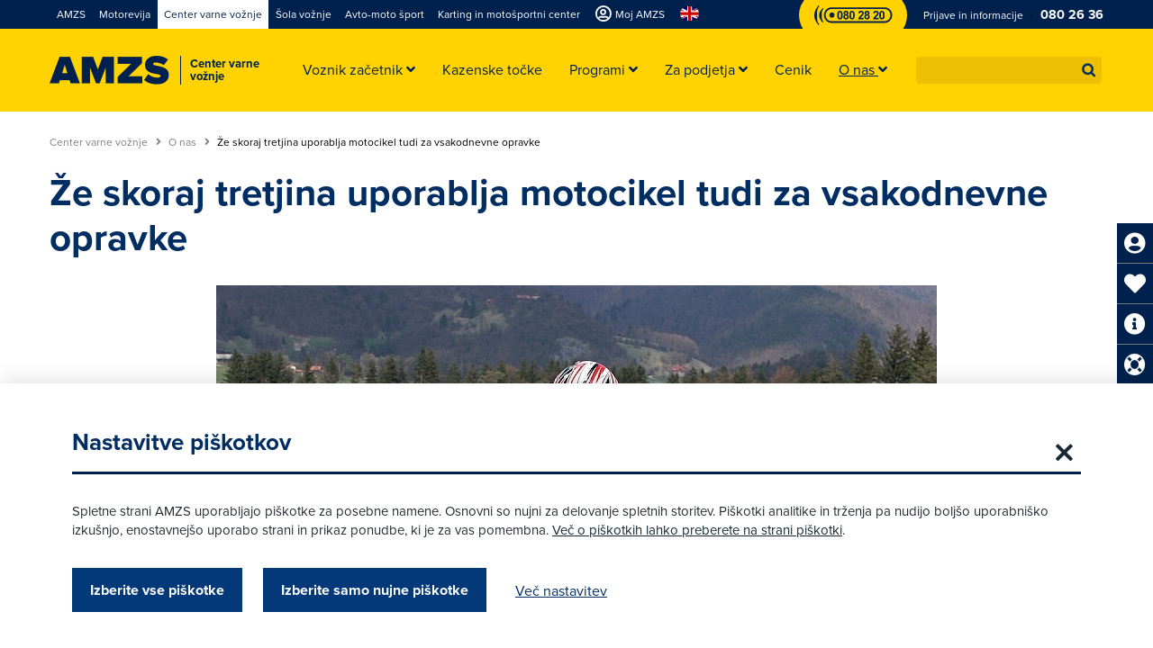

--- FILE ---
content_type: text/html; charset=UTF-8
request_url: https://www.amzs.si/cvv/o-nas/raziskave/ze-skoraj-tretjina-uporablja-motocikel-tudi-za-vsakodnevne-opravke
body_size: 21321
content:
<!DOCTYPE html>
<html lang="sl" class="">
<head>
    <title>Že skoraj tretjina uporablja motocikel tudi za vsakodnevne opravke | AMZS</title>
        <meta http-equiv="Content-Type" content="text/html; charset=UTF-8">    <meta name="description" content="">        <meta name="author" content="AMZS">    <meta name="web_author" content="Creatim RP, zivijo@creatim.com" />    <meta name="robots" content="all">    <link rel="canonical" href="https://www.amzs.si/cvv/o-nas/raziskave/ze-skoraj-tretjina-uporablja-motocikel-tudi-za-vsakodnevne-opravke" />    <meta http-equiv="content-language" content="sl">
    <meta name="facebook-domain-verification" content="av8h8yje93quvj1ngoh22oigoqb5k2" />
    <script>
        // Define dataLayer and the gtag function.
        window.dataLayer = window.dataLayer || [];
        function gtag(){dataLayer.push(arguments);}
        // Default ad_storage and analytics_storage to 'denied'.
        gtag('consent', 'default', {
            'ad_storage': 'denied',
            'analytics_storage': 'denied',
            'ad_user_data': 'denied',
            'ad_personalization': 'denied'        });
    </script>
    <!-- Google Tag Manager -->
    <script>(function(w,d,s,l,i){w[l]=w[l]||[];w[l].push({'gtm.start':
                new Date().getTime(),event:'gtm.js'});var f=d.getElementsByTagName(s)[0],
            j=d.createElement(s),dl=l!='dataLayer'?'&l='+l:'';j.async=true;j.src=
            'https://www.googletagmanager.com/gtm.js?id='+i+dl;f.parentNode.insertBefore(j,f);
        })(window,document,'script','dataLayer','GTM-59X7FK');</script>
    <!-- End Google Tag Manager -->
    

            <meta name="viewport" content="width=device-width, initial-scale=1.0, user-scalable=yes" />
        <meta name="mobile-web-app-capable" content="yes">
        <meta name="apple-mobile-web-app-capable" content="yes" />
        <meta name="apple-mobile-web-app-status-bar-style" content="black">
    
            <link rel="apple-touch-icon" sizes="57x57" href="/images/favicon/apple-icon-57x57.png">
<link rel="apple-touch-icon" sizes="60x60" href="/images/favicon/apple-icon-60x60.png">
<link rel="apple-touch-icon" sizes="72x72" href="/images/favicon/apple-icon-72x72.png">
<link rel="apple-touch-icon" sizes="76x76" href="/images/favicon/apple-icon-76x76.png">
<link rel="apple-touch-icon" sizes="114x114" href="/images/favicon/apple-icon-114x114.png">
<link rel="apple-touch-icon" sizes="120x120" href="/images/favicon/apple-icon-120x120.png">
<link rel="apple-touch-icon" sizes="144x144" href="/images/favicon/apple-icon-144x144.png">
<link rel="apple-touch-icon" sizes="152x152" href="/images/favicon/apple-icon-152x152.png">
<link rel="apple-touch-icon" sizes="180x180" href="/images/favicon/apple-icon-180x180.png">
<link rel="icon" type="image/png" sizes="192x192"  href="/images/favicon/android-icon-192x192.png">
<link rel="icon" type="image/png" sizes="32x32" href="/images/favicon/favicon-32x32.png">
<link rel="icon" type="image/png" sizes="96x96" href="/images/favicon/favicon-96x96.png">
<link rel="icon" type="image/png" sizes="16x16" href="/images/favicon/favicon-16x16.png">
<link rel="manifest" href="/images/favicon/manifest.json">
<meta name="msapplication-TileColor" content="#ffffff">
<meta name="msapplication-TileImage" content="/images/favicon/ms-icon-144x144.png">
<meta name="theme-color" content="#ffffff">
    
            <meta property="og:type" content="website">
<meta property="og:site_name" content="AMZS">
<meta property="og:image" content="/images/logos/og_logo.png">
<meta property="og:title" content="Že skoraj tretjina uporablja motocikel tudi za vsakodnevne opravke">
<meta property="og:url" content="https://www.amzs.si/cvv/o-nas/raziskave/ze-skoraj-tretjina-uporablja-motocikel-tudi-za-vsakodnevne-opravke">
<meta property="og:description" content="">
<meta name="twitter:card" content="summary">
<meta name="twitter:image" content="/images/logos/og_logo.png">
<meta name="twitter:site" content="@AMZS_si">
<meta name="twitter:creator" content="@AMZS_si">
<meta name="twitter:url" content="https://www.amzs.si/cvv/o-nas/raziskave/ze-skoraj-tretjina-uporablja-motocikel-tudi-za-vsakodnevne-opravke">
<meta name="twitter:title" content="Že skoraj tretjina uporablja motocikel tudi za vsakodnevne opravke">
<meta name="twitter:description" content="">
    
            <meta name="geo.region" content="SI-052" />
        <meta name="geo.placename" content="Šenčur" />
        <meta name="geo.position" content="46.238258;14.411203" />
        <meta name="ICBM" content="46.238258, 14.411203" />
    
                        
                        <link rel="stylesheet" href="/build/700.9f15751f.css"><link rel="stylesheet" href="/build/frontend.b7f1f681.css">
            
            <!--[if lte IE 10]>
        <meta http-equiv="X-UA-Compatible" content="IE=edge" />
        <![endif]-->
            </head>

<body id="subPage" class="responsive  portal-3  frontPage  page">

<!-- Google Tag Manager -->
<noscript><iframe src="//www.googletagmanager.com/ns.html?id=GTM-59X7FK"
                  height="0" width="0" style="display:none;visibility:hidden"></iframe></noscript>
<!-- End Google Tag Manager -->

    
            
    
    <header class="header">
    <div class="headerWrap container-fluid">
                    <div class="pageTitle" itemscope itemtype="http://schema.org/Corporation">
    <a href="/cvv" class="url" rel="home" itemprop="url" title="Na prvo stran">
                <img class="logo" src="/images/logos/logo_amzs.png" alt="Logo AMZS" itemprop="image" />
                                                    <p class="titleText"><span>Center varne vožnje</span></p>
                            <span class="brand" itemprop="brand">AMZS</span>
        <span id="strapline" itemprop="description">Avto-moto zveza Slovenije</span>
        <span class="fn org" itemprop="fn org">AMZS d.d.</span>
    </a>
</div>
<p class="forScreenReaders"><a href="#content" title="Skip all links">Skip to main content</a></p>        
        <div class="mobileWrap">
                    <div class="mobileTop">
            <a href="tel:0802636"><span>Prijave in informacije</span></a> <small></small>  <a href="tel:0802636"><span><strong>080 26 36</strong></span></a>
    									            <a href="#en_701" class="languageSelectorWide flag-icon flag-icon-gb"></a>
																			</div>
<nav class="secondaryNav">
    <div class="container-fluid clear">
        <ul class="left">
                                                                                 <li ><a href="/"><span>AMZS</span></a></li>
                                            
                                                                                 <li ><a href="/motorevija"><span>Motorevija</span></a></li>
                                            
                                                                                 <li  class="selected"><a href="/cvv"><span>Center varne vožnje</span></a></li>
                                            
                                                                                 <li ><a href="/solavoznje"><span>Šola vožnje</span></a></li>
                                            
                                                                                 <li ><a href="/sport"><span>Avto-moto šport</span></a></li>
                                            
                                                                                 <li ><a href="/karting"><span>Karting in motošportni center</span></a></li>
                                            
                                                                        
                                                <li class="myAMZS "><a href="/mojamzs"><span><i class="far fa-user-circle"></i> Moj AMZS</span></a></li>
                
            
                                                                                                        <a href="#en_701" class="languageSelectorWide flag-icon flag-icon-gb"></a>
                                                                                                                                                                                    			</ul>
        <ul class="right">
            <li class="phoneAMZS"><a href="tel:0802820"><i></i></a>
                                    <a href="tel:0802636"><span> Prijave in informacije</span></a> <small>/</small>  <a href="tel:0802636"><span><strong>080 26 36</strong></span></a>
                            </li>
        </ul>
    </div>
</nav>

        
                    
<nav class="navigation container-fluid" role="navigation sitemap" itemscope itemtype="http://schema.org/WebSite">
    <ul aria-label="main" itemscope itemtype="http://schema.org/SiteNavigationElement">
                                                        <li aria-level="1" class="dropMulti">
                                                                                                                                                                                                                                                                                                                                                                                                                                                                                                                                                                                                                                                                                                                                                                                                                                        
                    <a href="/cvv/voznik-zacetnik"><span>Voznik začetnik <i class="fa fa-angle-down"></i></span></a>

                                        <div class="drop">
                        <div class="dropWrap">
                                                                <div class="container-fluid">
                                        <div class="row">
                                            <div class="col-xs-12 col col-md-4">
                                                <h4>Voznik začetnik</h4>
                                                <ul>
                                                                                                                                                                                                                                                                                                                                                                      <li aria-level="2"><a href="/cvv/voznik-zacetnik-b-kategorija"><span>Voznik začetnik - avtomobilist</span></a></li>
                                                                                                                                                                                                                 <li aria-level="2"><a href="/cvv/voznik-zacetnik/motorist-zacetnik-dodatno-usposabljanje"><span>Voznik začetnik - motorist</span></a></li>
                                                                                                                                                                                                                                                                                                                      <li aria-level="2"><a href="/cvv/voznik-zacetnik/kaj-zahteva-zakon"><span>Kaj zahteva zakon?</span></a></li>
                                                                                                                                                                                                                                                                                                                                                                                                                                                                                                                                                                                                                                     <li aria-level="2"><a href="/cvv/voznik-zacetnik/narocilo-dvojnika"><span>Naročilo dvojnika kartona voznika začetnika</span></a></li>
                                                                                                                                                                                                                 <li aria-level="2"><a href="/darilne-kartice"><span>Darilne kartice</span></a></li>
                                                                                                                                                     </ul>
                                            </div>
                                                                                                    <div class="col-xs-12 col col-md-4 ctaBox">
                    <div class="miniBanner linkBlock">
                <div class="bg"  style="background: transparent url('https://www.amzs.si/imagine_cache/mini_banner/uploads/novo_od_2022/cvv/fotografije/amzs_najboljsi_za_volanom_2020_novinarska_vse_%2873%29.jpg') no-repeat scroll 0% 0%;"></div>
                <div class="caption">
                    <h3>Voznik začetnik avtomobilist</h3>
                    <p style="text-align:center">
                                            <a href="https://www.amzs.si/cvv/prijava-na-tecaj/voznik-zacetnik-b" target="_blank"  title="Voznik začetnik avtomobilist" class="btn btn-primary link">Prijavi se na program</a>
                                        </p>
                </div>
            </div>
		    </div>
        <div class="col-xs-12 col col-md-4 ctaBox">
                    <div class="miniBanner linkBlock">
                <div class="bg"  style="background: transparent url('https://www.amzs.si/imagine_cache/mini_banner/uploads/novo_od_2022/cvv/motoristi/DSC04435_1.jpg') no-repeat scroll 0% 0%;"></div>
                <div class="caption">
                    <h3>Voznik začetnik motorist</h3>
                    <p style="text-align:center">
                                            <a href="https://www.amzs.si/cvv/prijava-na-tecaj/voznik-zacetnik-a-a2" target="_blank"  title="Voznik začetnik motorist" class="btn btn-primary link">Prijavi se na program</a>
                                        </p>
                </div>
            </div>
		    </div>
    
                                                                                    </div>
                                    </div>
                                                    </div>
                    </div>
                                    </li>
                                                            <li aria-level="1"><a href="/cvv/izbris-kazenskih-tock"><span>Kazenske točke</span></a>
                                                                            <li aria-level="1" class="dropMulti">
                                                                                                                                                                                                                                                                                                                                                                                                                                                                                                                                                                                                                                                                                                                                                        
                    <a href="/cvv/programi"><span>Programi <i class="fa fa-angle-down"></i></span></a>

                                        <div class="drop">
                        <div class="dropWrap">
                                                        <div class="container-fluid">
                                <div class="row">
                                    <div class="col-xs-12 col col-md-4">
                                                                                                                                                                <ul>
                                                <li aria-level="2"><a href="/cvv/programi/za-avtomobiliste" style="font-size:1.3em; color: #ffd200;"><span>Za avtomobiliste</span></a></li>
                                                                                                                                                                                                                <li aria-level="3"><a href="/cvv/voznik-zacetnik"><span>Voznik začetnik</span></a></li>
                                                                                                                                                                                                                                                                    <li aria-level="3"><a href="/cvv/izbris-kazenskih-tock"><span>Izbris kazenskih točk</span></a></li>
                                                                                                                                                                                                                                                                    <li aria-level="3"><a href="/cvv/programi/za-avtomobiliste/intenzivni-tecaj"><span>Intenzivni program</span></a></li>
                                                                                                                                                                                                                                                                    <li aria-level="3"><a href="/cvv/programi/za-avtomobiliste/nadaljevalni-tecaj"><span>Nadaljevalni program</span></a></li>
                                                                                                                                                                                                                                                                                                                                                                                                                            <li aria-level="3"><a href="/cvv/programi/za-avtomobiliste/izpopolnjevalni-tecaj"><span>Izpopolnjevalni program</span></a></li>
                                                                                                                                                                                                                                                                    <li aria-level="3"><a href="/cvv/programi/za-avtomobiliste/individualni-trening"><span>Individualni trening</span></a></li>
                                                                                                                                                                                                                                                                    <li aria-level="3"><a href="/cvv/programi/posebni-programi/napredni-varnostni-sistemi"><span>Uporaba naprednih asistenčnih sistemov</span></a></li>
                                                                                                                                                                                                                                                                    <li aria-level="3"><a href="/cvv/programi/za-avtomobiliste/varno-po-domacih-cestah"><span>Varno po domačih cestah</span></a></li>
                                                                                                                                                                                                                                                                                                                                                                                                                            <li aria-level="3"><a href="/cvv/programi/za-avtomobiliste/terenska-vozila"><span>Terenska vozila</span></a></li>
                                                                                                                                                                                                                                                                    <li aria-level="3"><a href="/cvv/programi/za-avtomobiliste/cestni-terenec"><span>Cestni terenec (SUV)</span></a></li>
                                                                                                                                                                                                                                                                    <li aria-level="3"><a href="/cvv/programi/za-avtomobiliste/primerjava-programov"><span>Primerjava programov</span></a></li>
                                                                                                                                                                                                                                                                                                                                                                                                                                                                                                                                                                                                                        </ul>
                                        </div><div class="col-xs-12 col col-md-4">                                                                                                                                                                                                        <ul>
                                                <li aria-level="2"><a href="/cvv/programi/za-motoriste" style="font-size:1.3em; color: #ffd200;"><span>Za motoriste</span></a></li>
                                                                                                                                                                                                                                                                                                                                                                                                                                                                                                                                                                                                                                                                                                                                                                                                                                                                                                                                                                                                                                                                                                                <li class="title">1. stopnja</li>
                                                                                                                                                                                                                                                                                                                                                                                                <li aria-level="3"><a href="/cvv/voznik-zacetnik/motorist-zacetnik-dodatno-usposabljanje"><span>Voznik začetnik - motorist</span></a></li>
                                                                                                                                                                                                                                                                                                                                                                                                                                                                                                                                                        <li aria-level="3"><a href="/cvv/programi/za-motoriste/intenzivni-tecaj"><span>Intenzivni program</span></a></li>
                                                                                                                                                                                                                                                                                                                                                                                                                                                                                                                                                        <li aria-level="3"><a href="/cvv/programi/za-motoriste/intenzivni-tecaj-s-sopotnikom"><span>Program s sopotnikom</span></a></li>
                                                                                                                                                                                                                                                                                                                                                                                                                                                                                                                                                        <li aria-level="3"><a href="/cvv/programi/za-motoriste/tehnike-voznje"><span>Tehnike vožnje (1. del)</span></a></li>
                                                                                                                                                                                                                                                                                                                                                                                                                                                                                                                                                        <li aria-level="3"><a href="/cvv/programi/za-motoriste/tehnike-resevanja"><span>Tehnike reševanja (2. del)</span></a></li>
                                                                                                                                                                                                                                                                                                                                                                                                                                                                                                                                                                                                                                                                                                                                                                                <li class="title">2. stopnja</li>
                                                                                                                                                                                                                                                                                                                                        <li aria-level="3"><a href="/cvv/programi/za-motoriste/napredne-tehnike-voznje"><span>Napredne tehnike vožnje</span></a></li>
                                                                                                                                                                                                                                                                                                                                                                                                                                                                                                                                                        <li aria-level="3"><a href="/cvv/programi/za-motoriste/napredne-tehnologije"><span>Napredne tehnologije in video analiza vožnje</span></a></li>
                                                                                                                                                                                                                                                                                                                                                                                            <li class="title">Off road</li>
                                                                                                                                                                                                                                                                                <li aria-level="3"><a href="/cvv/programi/za-motoriste/enduro-trening"><span>Enduro trening</span></a></li>
                                                                                                                                                                                                                                                                                                                                                                                                                                                                                                                                                        <li aria-level="3"><a href="/cvv/programi/za-motoriste/tecaj-s-trial-motorji"><span>Program s trial motorji</span></a></li>
                                                                                                                                                                                                                                                                                                                                                                                                                                                                                                                                                                                                                                                                                                                                                                                                                                                                                                <li class="title">Ostali programi</li>
                                                                                                                                                                                                                        <li aria-level="3"><a href="/cvv/programi/za-motoriste/vozi125zglavo"><span>Vozi 125 z glavo</span></a></li>
                                                                                                                                                                                                                                                                                                                                                                                                                                                                                                                                                                                                                                                                                                                                                                                                                                                                                                                                                                                                    <li aria-level="3"><a href="/cvv/programi/za-motoriste/individualni-trening"><span>Individualni trening</span></a></li>
                                                                                                                                                                                                                                                                                                                                                                                                                                                                                                                                                                                                                                                                                                                                                                                                                                                                                                                                                                                                    <li aria-level="3"><a href="/cvv/programi/za-motoriste/primerjava-programov"><span>Primerjava programov</span></a></li>
                                                                                                                                                                                                                                                                                                                                                                                                                                                                                                                                                                                                                                                                                                                                                                                                                                                                                                                                                                                                                                                                                                                                                                                                                                                                                                                                                                                                                                                                                                                                                                                                                                                                                                                                                                                                                                                                                                                                                                                                                                                                                                                                                                                                                                                                                                                                                                            </ul>
                                                                                                                                                                                                                                                <ul>
                                                <li aria-level="2"><a href="/cvv/programi/starejsi-vozniki" style="font-size:1.3em; color: #ffd200;"><span>Za starejše voznike</span></a></li>
                                                                                                                                                                                                                <li aria-level="3"><a href="/cvv/programi/starejsi-vozniki/ocena-voznje-s-porocilom"><span>Ocena vožnje s poročilom</span></a></li>
                                                                                                                                                                                                                                                                    <li aria-level="3"><a href="/cvv/programi/starejsi-vozniki/tecaj-senior"><span>Tečaj Senior</span></a></li>
                                                                                                                                                                                                                                                                                                                                                                                                                                                                                                                                                                                                                                                                                                                                                                                </ul>
                                        </div><div class="col-xs-12 col col-md-4">                                                                                                                                                                                                        <ul>
                                                <li aria-level="2"><a href="/cvv/programi/za-tovorna-vozila-in-avtobuse" style="font-size:1.3em; color: #ffd200;"><span>Za voznike tovornih vozil in avtobusov</span></a></li>
                                                                                                                                                                                                                <li aria-level="3"><a href="/cvv/programi/za-tovorna-vozila-in-avtobuse/intenzivni-tecaj-varne-voznje-za-tovorna-vozila-in-avtobuse"><span>Intenzivni program varne vožnje za voznike tovornih vozil, avtobusov ali kombijev</span></a></li>
                                                                                                                                                                                                                                                                                                                                                                                                                                                                                                                                                                                    <li aria-level="3"><a href="/cvv/programi/za-tovorna-vozila-in-avtobuse/pridobivanje-temeljnih-kvalifikacij-koda-95"><span>Pridobivanje temeljnih kvalifikacij (koda 95)</span></a></li>
                                                                                                                                                                                                                                                                    <li aria-level="3"><a href="/cvv/programi/za-tovorna-vozila-in-avtobuse/redno-usposabljanje-voznikov"><span>Redno usposabljanje voznikov</span></a></li>
                                                                                                                                                </ul>
                                                                                                                                                                                                                                                <ul>
                                                <li aria-level="2"><a href="/cvv/programi/posebni-programi" style="font-size:1.3em; color: #ffd200;"><span>Posebni programi</span></a></li>
                                                                                                                                                                                                                                                                                                                                                                        <li aria-level="3"><a href="/cvv/programi/posebni-programi/dinamicna-voznja-z-andrejem-jerebom"><span>Dinamična vožnja z Andrejem Jerebom</span></a></li>
                                                                                                                                                                                                                                                                                                                                                                                                                            <li aria-level="3"><a href="/cvv/programi/posebni-programi/drift-akademija-z-luko-markom-grosljem"><span>Drift akademija z Luko Markom Grošljem</span></a></li>
                                                                                                                                                                                                                                                                                                                                                                                                                            <li aria-level="3"><a href="/cvv/programi/za-avtomobiliste/vozniki-avtodomov"><span>Vozniki avtodomov</span></a></li>
                                                                                                                                                                                                                                                                    <li aria-level="3"><a href="/cvv/programi/posebni-programi/trening-za-invalide"><span>Trening varne vožnje za invalide</span></a></li>
                                                                                                                                                                                                                                                                                                                                                                                                                                                                                                                                                                                                                                                                                                                                                                                                                                                                                                    <li aria-level="3"><a href="/cvv/programi/posebni-programi/simulator-voznje-za-voznike-intervencijskih-vozil"><span>Simulator vožnje za voznike intervencijskih vozil</span></a></li>
                                                                                                                                                                                                                                                                                                                                                                                                                                                                                                                                                                                    <li aria-level="3"><a href="/cvv/programi/posebni-programi/treningi-motosport-in-karting"><span>Treningi motošport in karting</span></a></li>
                                                                                                                                                                                                                                                                    <li aria-level="3"><a href="/cvv/programi/posebni-programi/virtualni-karting"><span>Virtualni karting</span></a></li>
                                                                                                                                                                                                                                                                                                                                                                                                                                                                                                                                                                                                                                                                                                                                                                                                                                                                                                                                                                                                                                                                                                </ul>
                                                                                                                                                                                                                                                <ul>
                                                <li aria-level="2"><a href="/cvv/psiholosko-svetovanje" style="font-size:1.3em; color: #ffd200;"><span>Svetovanja</span></a></li>
                                                                                                                                                                                                                <li aria-level="3"><a href="/cvv/psiholosko-svetovanje"><span>Psihološko svetovanje</span></a></li>
                                                                                                                                                </ul>
                                                                                                                                                                                                                                                                                                                                                                                            </div>
                                </div>
                            </div>
                                                    </div>
                    </div>
                                    </li>
                                                                            <li aria-level="1" class="dropMulti">
                                                                                                                                                                                                                                                                                                                                                                                                                                                                                                                                                                                                                                                                                                                                                                                                                                                                                                                                                                                                                                                                                                                                
                    <a href="/cvv/za-podjetja"><span>Za podjetja <i class="fa fa-angle-down"></i></span></a>

                                        <div class="drop">
                        <div class="dropWrap">
                                                                <div class="container-fluid">
                                        <div class="row">
                                            <div class="col-xs-12 col col-md-4">
                                                <h4>Za podjetja</h4>
                                                <ul>
                                                                                                                                                            <li aria-level="2"><a href="/cvv/programi/posebni-programi/bencinsko-dozivetje-10980"><span>Bencinsko doživetje</span></a></li>
                                                                                                                                                                                                                                                                                                                      <li aria-level="2"><a href="/cvv/garazna-pustolovscina"><span>Garažna pustolovščina</span></a></li>
                                                                                                                                                                                                                 <li aria-level="2"><a href="/cvv/za-podjetja/programi-za-zaposlene"><span>Programi za zaposlene</span></a></li>
                                                                                                                                                                                                                 <li aria-level="2"><a href="/cvv/programi/starejsi-vozniki/defenzivna-voznja"><span>Defenzivna vožnja</span></a></li>
                                                                                                                                                                                                                                                                                                                                                                                                                                                                                                                                                                                                                                     <li aria-level="2"><a href="/cvv/programi/posebni-programi/simulator"><span>Najem simulatorja vožnje in simulatorja prevračanja</span></a></li>
                                                                                                                                                                                                                                                                                                                      <li aria-level="2"><a href="/cvv/programi/posebni-programi/najem-poligona"><span>Najem poligona</span></a></li>
                                                                                                                                                                                                                 <li aria-level="2"><a href="/cvv/o-nas/najem-ucilnic"><span>Najem učilnic</span></a></li>
                                                                                                                                                                                                                                                                                                                                                                                                                                                                    </ul>
                                            </div>
                                                                                                    <div class="col-xs-12 col col-md-4 ctaBox">
                    <div class="miniBanner linkBlock iconBanner">
				<img alt="Bi se včlanili ali podaljšali svoje članstvo?" src="/uploads/storitve/clanstvo_1.png">                    <h3>Bi se včlanili ali podaljšali svoje članstvo?</h3>
                    <p style="text-align:center">
						                            <a href="/moj-amzs/vclanitev" title="Bi se včlanili ali podaljšali svoje članstvo?" class="btn btn-primary link">(P)ostanite član</a>
						                    </p>
            </div>
            </div>
        <div class="col-xs-12 col col-md-4 ctaBox">
                    <div class="miniBanner linkBlock iconBanner">
				<img alt="Katero članstvo je za vas najboljše?" src="/uploads/storitve/vprasaj.png">                    <h3>Katero članstvo je za vas najboljše?</h3>
                    <p style="text-align:center">
						                            <a href="/clanstvo/carovnik-za-izbiro-clanstva" title="Katero članstvo je za vas najboljše?" class="btn btn-primary link">Izpolnite vprašalnik</a>
						                    </p>
            </div>
            </div>
    
                                                                                    </div>
                                    </div>
                                                    </div>
                    </div>
                                    </li>
                                                            <li aria-level="1"><a href="/cvv/cenik"><span>Cenik</span></a>
                                                                            <li aria-level="1" class="dropMulti selected">
                                                                                                                                                                                                                                                                                                                                                                                                                                                                                                                                                                                                                                                                                                                                                                                                                                                                                                                                                                                                                                                                                                                                                
                    <a href="/cvv/o-nas"><span>O nas <i class="fa fa-angle-down"></i></span></a>

                                        <div class="drop">
                        <div class="dropWrap">
                                                                <div class="container-fluid">
                                        <div class="row">
                                            <div class="col-xs-12 col col-md-4">
                                                <h4>O nas</h4>
                                                <ul>
                                                                                                                                                                                                                                                                                                                                                                      <li aria-level="2"><a href="/cvv/o-nas/predstavitev-poligona"><span>Predstavitev centra</span></a></li>
                                                                                                                                                                                                                 <li aria-level="2"><a href="/cvv/o-nas/instruktorji"><span>Inštruktorji</span></a></li>
                                                                                                                                                                                                                 <li aria-level="2"><a href="/cvv/o-nas/nasi-partnerji"><span>Naši partnerji</span></a></li>
                                                                                                                                                                                                                 <li aria-level="2"><a href="/cvv/o-nas/aktualne-akcije"><span>Aktualne akcije</span></a></li>
                                                                                                                                                                                                                 <li aria-level="2"><a href="/cvv/projekti-in-dogodki"><span>Projekti in dogodki</span></a></li>
                                                                                                                                                                                                                                                                                                                                                                                                                           <li aria-level="2"><a href="/cvv/o-nas/reference"><span>Reference</span></a></li>
                                                                                                                                                                                                                 <li aria-level="2"><a href="/cvv/pogosta-vprasanja"><span>Pogosta vprašanja</span></a></li>
                                                                                                                                                                                                                                                                                                                      <li aria-level="2"><a href="/cvv/o-nas/3d-sprehod-po-poligonu"><span>3D sprehod po poligonu</span></a></li>
                                                                                                                                                                                                                 <li aria-level="2"><a href="/cvv/o-nas/kontakt-in-delovni-cas"><span>Kontakt in delovni čas</span></a></li>
                                                                                                                                                     </ul>
                                            </div>
                                                                                                    <div class="col-xs-12 col col-md-4 ctaBox">
                    <div class="miniBanner linkBlock iconBanner">
				<img alt="Bi se včlanili ali podaljšali svoje članstvo?" src="/uploads/storitve/clanstvo_1.png">                    <h3>Bi se včlanili ali podaljšali svoje članstvo?</h3>
                    <p style="text-align:center">
						                            <a href="/moj-amzs/vclanitev" title="Bi se včlanili ali podaljšali svoje članstvo?" class="btn btn-primary link">(P)ostanite član</a>
						                    </p>
            </div>
            </div>
        <div class="col-xs-12 col col-md-4 ctaBox">
                    <div class="miniBanner linkBlock iconBanner">
				<img alt="Katero članstvo je za vas najboljše?" src="/uploads/storitve/vprasaj.png">                    <h3>Katero članstvo je za vas najboljše?</h3>
                    <p style="text-align:center">
						                            <a href="/clanstvo/carovnik-za-izbiro-clanstva" title="Katero članstvo je za vas najboljše?" class="btn btn-primary link">Izpolnite vprašalnik</a>
						                    </p>
            </div>
            </div>
    
                                                                                    </div>
                                    </div>
                                                    </div>
                    </div>
                                    </li>
                                        <li class="searchType">
                        <form class="searchForm" action="/splosne-strani/rezultati-iskanja" role="form search" itemprop="potentialAction" itemscope itemtype="http://schema.org/SearchAction">
    <meta itemprop="target" content="http://www.example.com/search?q={query}"/>
    <fieldset class="search noLabel noLegend width100" role="search">
        <legend>Iskalnik po strani</legend>
        <p class="textType"><label for="search" class="textType">Iskanje po strani:</label> <input id="search" type="text" name="q" class="textType inputSearch" value="" itemprop="query-input" tabindex="1" /> <input type="submit" value="search" class="submitType button button3 bSquare noBorder" tabindex="2" role="button" /></p>
    </fieldset>
</form>        </li>
    </ul>
</nav>





























            </div>
</header>

                            <nav class="breadcrumbs">
    <div class="container-fluid">
        <div class="row">
            <div class="col-xs-12">
                <ul>
                                                                                <li class="first"><a href="/cvv">Center varne vožnje <i class="fa fa-angle-right"></i></a>
                                                        
                                                                <li class="first"><a href="/cvv/o-nas">O nas <i class="fa fa-angle-right"></i></a>
                                                        
                                                                <li class="last">Že skoraj tretjina uporablja motocikel tudi za vsakodnevne opravke</li>
                                                    </ul>
            </div>
        </div>
    </div>
</nav>

            

    <div id="mobileMenuCont">
        <!-- <div id="mobileMenuCont"> -->
    
<div class="mobileNavHeader">
                                    <a href="/">AMZS</a>
                                                        <a href="/motorevija">Motorevija</a>
                                                        <a class="curentPage" href="/cvv">Center varne vožnje</a>
                                                        <a href="/solavoznje">Šola vožnje</a>
                                                        <a href="/sport">Avto-moto šport</a>
                                                        <a href="/karting">Karting in motošportni center</a>
                                                        <a href="/najboljsi-za-volanom">Najboljši za volanom</a>
                                                        <a href="/mojamzs/moja-kartica">Moj AMZS</a>
                            <div class="mobileMenuArrow"><i class="fal fa-angle-right"></i></div>
</div>
    
    <!-- </div> -->

        <!-- <div id="mobileMenuCont"> -->
    
    <ul class="level level-0">
        <li class="levelItem levelItem-0">
            
                        
        
                                                                                    
            <ul class="level level-1">
                       <li class="levelItem levelItem-1">
           <a                                                      
class="hasChild"
href="                  #
              ">

      <i class="fal fa-angle-right"></i>
      Voznik začetnik
</a>

                            
                                                
                    <div class="child">
                    
                                                        <div class="mobileMenuBack">
                        <h2 class="link"><a href="/cvv/voznik-zacetnik">Voznik začetnik</a></h2>
                        <a href="#" class="back"><i class="fa fa-angle-left"></i> Nazaj</a>
                    </div>
                            
            <ul class="level level-2">
                       <li class="levelItem levelItem-2">
           <a

href="                  /cvv/voznik-zacetnik-b-kategorija
              ">

      Voznik začetnik - avtomobilist
</a>

                    </li>
                            
        
                       <li class="levelItem levelItem-2">
           <a

href="                  /cvv/voznik-zacetnik/motorist-zacetnik-dodatno-usposabljanje
              ">

      Voznik začetnik - motorist
</a>

                    </li>
                                        
        
                       <li class="levelItem levelItem-2">
           <a

href="                  /cvv/voznik-zacetnik/kaj-zahteva-zakon
              ">

      Kaj zahteva zakon?
</a>

                    </li>
                                                                            
        
                       <li class="levelItem levelItem-2">
           <a  

href="                  /cvv/voznik-zacetnik/narocilo-dvojnika
              ">

      Naročilo dvojnika kartona voznika začetnika
</a>

                            
                                
                    </li>
                            
        
                       <li class="levelItem levelItem-2">
           <a

href="                  /darilne-kartice
              ">

      Darilne kartice
</a>

                    </li>
                                </div>
            
                    </li>
                            
        
                       <li class="levelItem levelItem-1">
           <a

href="                  /cvv/izbris-kazenskih-tock
              ">

      Kazenske točke
</a>

                    </li>
                            
        
                       <li class="levelItem levelItem-1">
           <a                                                      
class="hasChild"
href="                  #
              ">

      <i class="fal fa-angle-right"></i>
      Programi
</a>

                            
                        
                    <div class="child">
                    
                                                        <div class="mobileMenuBack">
                        <h2 class="link"><a href="/cvv/programi">Programi</a></h2>
                        <a href="#" class="back"><i class="fa fa-angle-left"></i> Nazaj</a>
                    </div>
                            
            <ul class="level level-2">
                       <li class="levelItem levelItem-2">
           <a                                                                                                  
class="hasChild"
href="                  #
              ">

      <i class="fal fa-angle-right"></i>
      Za avtomobiliste
</a>

                            
                        
                    <div class="child">
                    
                                                        <div class="mobileMenuBack">
                        <h2 class="link"><a href="/cvv/programi/za-avtomobiliste">Za avtomobiliste</a></h2>
                        <a href="#" class="back"><i class="fa fa-angle-left"></i> Nazaj</a>
                    </div>
                            
            <ul class="level level-3">
                       <li class="levelItem levelItem-3">
           <a

href="                  /cvv/voznik-zacetnik
              ">

      Voznik začetnik
</a>

                    </li>
                            
        
                       <li class="levelItem levelItem-3">
           <a  

href="                  /cvv/izbris-kazenskih-tock
              ">

      Izbris kazenskih točk
</a>

                            
                                
                    </li>
                            
        
                       <li class="levelItem levelItem-3">
           <a

href="                  /cvv/programi/za-avtomobiliste/intenzivni-tecaj
              ">

      Intenzivni program
</a>

                    </li>
                            
        
                       <li class="levelItem levelItem-3">
           <a

href="                  /cvv/programi/za-avtomobiliste/nadaljevalni-tecaj
              ">

      Nadaljevalni program
</a>

                    </li>
                                        
        
                       <li class="levelItem levelItem-3">
           <a

href="                  /cvv/programi/za-avtomobiliste/izpopolnjevalni-tecaj
              ">

      Izpopolnjevalni program
</a>

                    </li>
                            
        
                       <li class="levelItem levelItem-3">
           <a

href="                  /cvv/programi/za-avtomobiliste/individualni-trening
              ">

      Individualni trening
</a>

                    </li>
                            
        
                       <li class="levelItem levelItem-3">
           <a

href="                  /cvv/programi/posebni-programi/napredni-varnostni-sistemi
              ">

      Uporaba naprednih asistenčnih sistemov
</a>

                    </li>
                            
        
                       <li class="levelItem levelItem-3">
           <a  

href="                  /cvv/programi/za-avtomobiliste/varno-po-domacih-cestah
              ">

      Varno po domačih cestah
</a>

                            
                                
                    </li>
                                        
        
                       <li class="levelItem levelItem-3">
           <a

href="                  /cvv/programi/za-avtomobiliste/terenska-vozila
              ">

      Terenska vozila
</a>

                    </li>
                            
        
                       <li class="levelItem levelItem-3">
           <a

href="                  /cvv/programi/za-avtomobiliste/cestni-terenec
              ">

      Cestni terenec (SUV)
</a>

                    </li>
                            
        
                       <li class="levelItem levelItem-3">
           <a

href="                  /cvv/programi/za-avtomobiliste/primerjava-programov
              ">

      Primerjava programov
</a>

                    </li>
                                                                    </div>
            
                    </li>
                            
        
                       <li class="levelItem levelItem-2">
           <a                                                                                                                      
class="hasChild"
href="                  #
              ">

      <i class="fal fa-angle-right"></i>
      Za motoriste
</a>

                            
                                                
                    <div class="child">
                    
                                                        <div class="mobileMenuBack">
                        <h2 class="link"><a href="/cvv/programi/za-motoriste">Za motoriste</a></h2>
                        <a href="#" class="back"><i class="fa fa-angle-left"></i> Nazaj</a>
                    </div>
                            
            <ul class="level level-3">
                       <li class="levelItem levelItem-3">
           <a

href="                  /cvv/voznik-zacetnik/motorist-zacetnik-dodatno-usposabljanje
              ">

      Voznik začetnik - motorist
</a>

                    </li>
                            
        
                       <li class="levelItem levelItem-3">
           <a

href="                  /cvv/programi/za-motoriste/intenzivni-tecaj
              ">

      Intenzivni program
</a>

                    </li>
                            
        
                       <li class="levelItem levelItem-3">
           <a

href="                  /cvv/programi/za-motoriste/intenzivni-tecaj-s-sopotnikom
              ">

      Program s sopotnikom
</a>

                    </li>
                            
        
                       <li class="levelItem levelItem-3">
           <a  

href="                  /cvv/programi/za-motoriste/tehnike-voznje
              ">

      Tehnike vožnje (1. del)
</a>

                            
                                
                    </li>
                            
        
                       <li class="levelItem levelItem-3">
           <a

href="                  /cvv/programi/za-motoriste/tehnike-resevanja
              ">

      Tehnike reševanja (2. del)
</a>

                    </li>
                                        
        
                       <li class="levelItem levelItem-3">
           <a

href="                  /cvv/programi/za-motoriste/napredne-tehnike-voznje
              ">

      Napredne tehnike vožnje
</a>

                    </li>
                            
        
                       <li class="levelItem levelItem-3">
           <a

href="                  /cvv/programi/za-motoriste/napredne-tehnologije
              ">

      Napredne tehnologije in video analiza vožnje
</a>

                    </li>
                            
        
                       <li class="levelItem levelItem-3">
           <a

href="                  /cvv/programi/za-motoriste/enduro-trening
              ">

      Enduro trening
</a>

                    </li>
                            
        
                       <li class="levelItem levelItem-3">
           <a

href="                  /cvv/programi/za-motoriste/tecaj-s-trial-motorji
              ">

      Program s trial motorji
</a>

                    </li>
                                        
        
                       <li class="levelItem levelItem-3">
           <a

href="                  /cvv/programi/za-motoriste/vozi125zglavo
              ">

      Vozi 125 z glavo
</a>

                    </li>
                                        
        
                       <li class="levelItem levelItem-3">
           <a

href="                  /cvv/programi/za-motoriste/individualni-trening
              ">

      Individualni trening
</a>

                    </li>
                                        
        
                       <li class="levelItem levelItem-3">
           <a

href="                  /cvv/programi/za-motoriste/primerjava-programov
              ">

      Primerjava programov
</a>

                    </li>
                                                                                            </div>
            
                    </li>
                            
        
                       <li class="levelItem levelItem-2">
           <a                        
class="hasChild"
href="                  #
              ">

      <i class="fal fa-angle-right"></i>
      Za starejše voznike
</a>

                            
                        
                    <div class="child">
                    
                                                        <div class="mobileMenuBack">
                        <h2 class="link"><a href="/cvv/programi/starejsi-vozniki">Za starejše voznike</a></h2>
                        <a href="#" class="back"><i class="fa fa-angle-left"></i> Nazaj</a>
                    </div>
                            
            <ul class="level level-3">
                       <li class="levelItem levelItem-3">
           <a

href="                  /cvv/programi/starejsi-vozniki/ocena-voznje-s-porocilom
              ">

      Ocena vožnje s poročilom
</a>

                    </li>
                            
        
                       <li class="levelItem levelItem-3">
           <a

href="                  /cvv/programi/starejsi-vozniki/tecaj-senior
              ">

      Tečaj Senior
</a>

                    </li>
                                                                                </div>
            
                    </li>
                            
        
                       <li class="levelItem levelItem-2">
           <a                            
class="hasChild"
href="                  #
              ">

      <i class="fal fa-angle-right"></i>
      Za voznike tovornih vozil in avtobusov
</a>

                            
                        
                    <div class="child">
                    
                                                        <div class="mobileMenuBack">
                        <h2 class="link"><a href="/cvv/programi/za-tovorna-vozila-in-avtobuse">Za voznike tovornih vozil in avtobusov</a></h2>
                        <a href="#" class="back"><i class="fa fa-angle-left"></i> Nazaj</a>
                    </div>
                            
            <ul class="level level-3">
                       <li class="levelItem levelItem-3">
           <a

href="                  /cvv/programi/za-tovorna-vozila-in-avtobuse/intenzivni-tecaj-varne-voznje-za-tovorna-vozila-in-avtobuse
              ">

      Intenzivni program varne vožnje za voznike tovornih vozil, avtobusov ali kombijev
</a>

                    </li>
                                                    
        
                       <li class="levelItem levelItem-3">
           <a

href="                  /cvv/programi/za-tovorna-vozila-in-avtobuse/pridobivanje-temeljnih-kvalifikacij-koda-95
              ">

      Pridobivanje temeljnih kvalifikacij (koda 95)
</a>

                    </li>
                            
        
                       <li class="levelItem levelItem-3">
           <a

href="                  /cvv/programi/za-tovorna-vozila-in-avtobuse/redno-usposabljanje-voznikov
              ">

      Redno usposabljanje voznikov
</a>

                    </li>
                                </div>
            
                    </li>
                            
        
                       <li class="levelItem levelItem-2">
           <a                                                                                      
class="hasChild"
href="                  #
              ">

      <i class="fal fa-angle-right"></i>
      Posebni programi
</a>

                            
                                    
                    <div class="child">
                    
                                                        <div class="mobileMenuBack">
                        <h2 class="link"><a href="/cvv/programi/posebni-programi">Posebni programi</a></h2>
                        <a href="#" class="back"><i class="fa fa-angle-left"></i> Nazaj</a>
                    </div>
                            
            <ul class="level level-3">
                       <li class="levelItem levelItem-3">
           <a

href="                  /cvv/programi/posebni-programi/dinamicna-voznja-z-andrejem-jerebom
              ">

      Dinamična vožnja z Andrejem Jerebom
</a>

                    </li>
                                        
        
                       <li class="levelItem levelItem-3">
           <a

href="                  /cvv/programi/posebni-programi/drift-akademija-z-luko-markom-grosljem
              ">

      Drift akademija z Luko Markom Grošljem
</a>

                    </li>
                                        
        
                       <li class="levelItem levelItem-3">
           <a

href="                  /cvv/programi/za-avtomobiliste/vozniki-avtodomov
              ">

      Vozniki avtodomov
</a>

                    </li>
                            
        
                       <li class="levelItem levelItem-3">
           <a

href="                  /cvv/programi/posebni-programi/trening-za-invalide
              ">

      Trening varne vožnje za invalide
</a>

                    </li>
                                                                            
        
                       <li class="levelItem levelItem-3">
           <a  

href="                  /cvv/programi/posebni-programi/simulator-voznje-za-voznike-intervencijskih-vozil
              ">

      Simulator vožnje za voznike intervencijskih vozil
</a>

                            
                                
                    </li>
                                                    
        
                       <li class="levelItem levelItem-3">
           <a

href="                  /cvv/programi/posebni-programi/treningi-motosport-in-karting
              ">

      Treningi motošport in karting
</a>

                    </li>
                            
        
                       <li class="levelItem levelItem-3">
           <a

href="                  /cvv/programi/posebni-programi/virtualni-karting
              ">

      Virtualni karting
</a>

                    </li>
                                                                                                        </div>
            
                    </li>
                            
        
                       <li class="levelItem levelItem-2">
           <a        
class="hasChild"
href="                  #
              ">

      <i class="fal fa-angle-right"></i>
      Svetovanja
</a>

                            
                        
                    <div class="child">
                    
                                                        <div class="mobileMenuBack">
                        <h2 class="link"><a href="/cvv/psiholosko-svetovanje">Svetovanja</a></h2>
                        <a href="#" class="back"><i class="fa fa-angle-left"></i> Nazaj</a>
                    </div>
                            
            <ul class="level level-3">
                       <li class="levelItem levelItem-3">
           <a

href="                  /cvv/psiholosko-svetovanje
              ">

      Psihološko svetovanje
</a>

                    </li>
                                </div>
            
                    </li>
                                                                    </div>
            
                    </li>
                            
        
                       <li class="levelItem levelItem-1">
           <a                                                                          
class="hasChild"
href="                  #
              ">

      <i class="fal fa-angle-right"></i>
      Za podjetja
</a>

                            
                        
                    <div class="child">
                    
                                                        <div class="mobileMenuBack">
                        <h2 class="link"><a href="/cvv/za-podjetja">Za podjetja</a></h2>
                        <a href="#" class="back"><i class="fa fa-angle-left"></i> Nazaj</a>
                    </div>
                            
            <ul class="level level-2">
                       <li class="levelItem levelItem-2">
           <a

href="                  /cvv/programi/posebni-programi/bencinsko-dozivetje-10980
              ">

      Bencinsko doživetje
</a>

                    </li>
                                        
        
                       <li class="levelItem levelItem-2">
           <a

href="                  /cvv/garazna-pustolovscina
              ">

      Garažna pustolovščina
</a>

                    </li>
                            
        
                       <li class="levelItem levelItem-2">
           <a

href="                  /cvv/za-podjetja/programi-za-zaposlene
              ">

      Programi za zaposlene
</a>

                    </li>
                            
        
                       <li class="levelItem levelItem-2">
           <a

href="                  /cvv/programi/starejsi-vozniki/defenzivna-voznja
              ">

      Defenzivna vožnja
</a>

                    </li>
                                                                            
        
                       <li class="levelItem levelItem-2">
           <a

href="                  /cvv/programi/posebni-programi/simulator
              ">

      Najem simulatorja vožnje in simulatorja prevračanja
</a>

                    </li>
                                        
        
                       <li class="levelItem levelItem-2">
           <a

href="                  /cvv/programi/posebni-programi/najem-poligona
              ">

      Najem poligona
</a>

                    </li>
                            
        
                       <li class="levelItem levelItem-2">
           <a  

href="                  /cvv/o-nas/najem-ucilnic
              ">

      Najem učilnic
</a>

                            
                                
                    </li>
                                                                    </div>
            
                    </li>
                            
        
                       <li class="levelItem levelItem-1">
           <a

href="                  /cvv/cenik
              ">

      Cenik
</a>

                    </li>
                            
        
                       <li class="levelItem levelItem-1">
           <a                                                                                  
class="hasChild"
href="                  #
              ">

      <i class="fal fa-angle-right"></i>
      O nas
</a>

                            
                                                
                    <div class="child">
                    
                                                        <div class="mobileMenuBack">
                        <h2 class="link"><a href="/cvv/o-nas">O nas</a></h2>
                        <a href="#" class="back"><i class="fa fa-angle-left"></i> Nazaj</a>
                    </div>
                            
            <ul class="level level-2">
                       <li class="levelItem levelItem-2">
           <a

href="                  /cvv/o-nas/predstavitev-poligona
              ">

      Predstavitev centra
</a>

                    </li>
                            
        
                       <li class="levelItem levelItem-2">
           <a  

href="                  /cvv/o-nas/instruktorji
              ">

      Inštruktorji
</a>

                            
                                
                    </li>
                            
        
                       <li class="levelItem levelItem-2">
           <a

href="                  /cvv/o-nas/nasi-partnerji
              ">

      Naši partnerji
</a>

                    </li>
                            
        
                       <li class="levelItem levelItem-2">
           <a          
class="hasChild"
href="                  #
              ">

      <i class="fal fa-angle-right"></i>
      Aktualne akcije
</a>

                            
                        
                    <div class="child">
                    
                                                        <div class="mobileMenuBack">
                        <h2 class="link"><a href="/cvv/o-nas/aktualne-akcije">Aktualne akcije</a></h2>
                        <a href="#" class="back"><i class="fa fa-angle-left"></i> Nazaj</a>
                    </div>
                            
            <ul class="level level-3">
                       <li class="levelItem levelItem-3">
           <a

href="                  /cvv/o-nas/aktualne-akcije/popust-s-kuponom-generali-klub-ugodnosti
              ">

      Popust s kuponom Generali Klub ugodnosti
</a>

                    </li>
                                            </div>
            
                    </li>
                            
        
                       <li class="levelItem levelItem-2">
           <a                                                                                                                                      
class="hasChild"
href="                  #
              ">

      <i class="fal fa-angle-right"></i>
      Projekti in dogodki
</a>

                            
                                    
                    <div class="child">
                    
                                                        <div class="mobileMenuBack">
                        <h2 class="link"><a href="/cvv/projekti-in-dogodki">Projekti in dogodki</a></h2>
                        <a href="#" class="back"><i class="fa fa-angle-left"></i> Nazaj</a>
                    </div>
                            
            <ul class="level level-3">
                       <li class="levelItem levelItem-3">
           <a

href="                  /cvv/projekti-in-dogodki/mercedes-benz-star-experience
              ">

      Mercedes Benz Star Experience 2019
</a>

                    </li>
                            
        
                       <li class="levelItem levelItem-3">
           <a

href="                  /cvv/projekti-in-dogodki/poslovni-avto-leta-2019
              ">

      Poslovni avto leta 2019
</a>

                    </li>
                            
        
                       <li class="levelItem levelItem-3">
           <a

href="                  /cvv/projekti-in-dogodki/continental-driving-experience
              ">

      Continental Driving Experience 2019
</a>

                    </li>
                            
        
                       <li class="levelItem levelItem-3">
           <a

href="                  /cvv/projekti-in-dogodki/ford-trucks-2019
              ">

      Ford Trucks 2019
</a>

                    </li>
                            
        
                       <li class="levelItem levelItem-3">
           <a

href="                  /cvv/projekti-in-dogodki/komotar-driving-experience
              ">

      Komotar Driving Experience
</a>

                    </li>
                            
        
                       <li class="levelItem levelItem-3">
           <a

href="                  /cvv/projekti-in-dogodki/ford-akademija
              ">

      Fordova akademija dinamične vožnje
</a>

                    </li>
                            
        
                       <li class="levelItem levelItem-3">
           <a

href="                  /cvv/projekti-in-dogodki/motoristicni-dogodek-2019
              ">

      Dogodek za motoriste 2019
</a>

                    </li>
                            
        
                       <li class="levelItem levelItem-3">
           <a

href="                  /cvv/projekti-in-dogodki/6-avtomobilski-spa-2016
              ">

      6. avtomobilski SPA 2016
</a>

                    </li>
                            
        
                       <li class="levelItem levelItem-3">
           <a

href="                  /cvv/projekti-in-dogodki/amzs-cvv-na-15-studentski-areni
              ">

      AMZS CVV na 15. študentski areni
</a>

                    </li>
                            
        
                       <li class="levelItem levelItem-3">
           <a

href="                  /cvv/projekti-in-dogodki/5-avtomobilski-spa-2015
              ">

      5. avtomobilski SPA 2015
</a>

                    </li>
                                        
        
                       <li class="levelItem levelItem-3">
           <a

href="                  /cvv/projekti-in-dogodki/abs-in-varnost-lahkih-motociklov
              ">

      ABS in varnost lahkih motociklov
</a>

                    </li>
                            
        
                       <li class="levelItem levelItem-3">
           <a

href="                  /cvv/projekti-in-dogodki/varna-voznja-resuje-zivljenja
              ">

      Varna vožnja rešuje življenja
</a>

                    </li>
                            
        
                       <li class="levelItem levelItem-3">
           <a

href="                  /cvv/projekti-in-dogodki/esafety-sodobne-varnostne-tehnologije
              ">

      eSafety - sodobne varnostne tehnologije
</a>

                    </li>
                                        
        
                       <li class="levelItem levelItem-3">
           <a  

href="                  /cvv/projekti-in-dogodki/motorist-pripravi-se
              ">

      Motoristi, pripravite se na novo sezono
</a>

                            
                                
                    </li>
                            
        
                       <li class="levelItem levelItem-3">
           <a

href="                  /cvv/projekti-in-dogodki/fair-play-v-sportu-in-v-prometu
              ">

      Fair Play v športu in v prometu
</a>

                    </li>
                            
        
                       <li class="levelItem levelItem-3">
           <a

href="                  /cvv/projekti-in-dogodki/donacija-dezelak-junak-radio1
              ">

      Donacija Deželak Junak Radio1
</a>

                    </li>
                                </div>
            
                    </li>
                                                    
        
                       <li class="levelItem levelItem-2">
           <a

href="                  /cvv/o-nas/reference
              ">

      Reference
</a>

                    </li>
                            
        
                       <li class="levelItem levelItem-2">
           <a

href="                  /cvv/pogosta-vprasanja
              ">

      Pogosta vprašanja
</a>

                    </li>
                                        
        
                       <li class="levelItem levelItem-2">
           <a

href="                  /cvv/o-nas/3d-sprehod-po-poligonu
              ">

      3D sprehod po poligonu
</a>

                    </li>
                            
        
                       <li class="levelItem levelItem-2">
           <a

href="                  /cvv/o-nas/kontakt-in-delovni-cas
              ">

      Kontakt in delovni čas
</a>

                    </li>
                                </div>
            
                    </li>
                                    
                    <div class="mobileMenuExtra">
                <a href="/mojamzs"><i class="fas fa-user-circle"></i> Moj AMZS</a>
                <a href="/clanstvo/postanite-clan"><i class="fas fa-id-card"></i> Sklenite AMZS članstvo</a>
            </div>
            </ul>
<!-- </div> -->

    </div>
	<section id="content" class="oneColWrap content" role="main">
		<div class="subTitleMobile"></div>
		                                    <div class="container-fluid"><div class="row"><div class="col-xs-12">
                            <h1 class="title">Že skoraj tretjina uporablja motocikel tudi za vsakodnevne opravke</h1>
                        </div></div></div>
                    
        
        <div class='container-fluid'>
<div class='row'><div class=' col-12 col-xl-12 col-lg-12 col-md-12 col-sm-12'>
<p class="text-center"><img loading="lazy" src="/uploads/CVV/Raziskave/moto.jpg" border="0" alt="" /></p>
<p><strong>Pred začetkom motoristične sezone smo v marcu 2015 na AMZS med motoristi izvedli študijo o pripravljenosti na novo motoristično sezono in o težavah, s katerimi se motoristi srečujejo na cestah. Sodelovalo je 1.113 motoristov vseh starosti in voznikov različnih vrst motociklov, od potovalnih, naked in enduro, do športnih in chopperjev. V nadaljevanju kratko povzemamo glavne ugotovitve študije, komentarje pa je podal Brane Legan, inštruktor varne vožnje, motorist, AMZS Center varne vožnje.</strong></p>
<ul>
<li>za varnost in vidnost na cesti motoristi premalo poskrbijo, ugotavlja študija AMZS</li>
<li>motocikel uporabljamo predvsem za preživljanje prostega časa</li>
<li>vsakemu tretjemu motoristu hitrost in način vožnje v skupini pogosto ne ustrezata, to pa je sovoznikom med vožnjo težko sporočiti</li>
<li>problem mnogih motorističnih parov je dremotnost sovoznika</li>
<li>obraz mora biti med vožnjo pokrit; 85 % motoristov je že zadel ptič ali večji insekt</li>
</ul>
<h2>Motoristična sezona</h2>
<p>Večina motoristov (70 %) uporablja motocikel samo v toplih mesecih, manj kot tretjina (30 %) pa preko celega leta. Večina motoristov (68 %) motocikla sicer ne uporablja za vsakodnevne opravke, čeprav je delež tistih, ki ga uporabljajo v vsakodnevne namene tudi velik, skoraj tretjina. Prav tako se večina (57-92 %) motoristov izogiba nočne vožnje, 57 % pa motocikel uporablja tudi za večdnevna potovanja. Rezultati kažejo, da je motocikel prvenstveno namenjen preživljanju prostega časa.</p>
<p><strong>Brane Legan</strong>: <em>»Še vedno se motocikel pretežno uporablja v moto sezoni za preživljanje popoldanskega prostega časa, za krajšanje vikenda, dvo- do tridnevna potovanja, nekateri pa se odločijo tudi za daljše dopustniško potovanje. Približno polovica motoristov vožnjo kar dobro obvlada in jim različne situacije ne predstavljajo večjega izziva, druga polovica pa jemlje motocikel le kot način za pobeg iz vsakdana.«</em></p>
<h2>Nezgode</h2>
<p>Mnogi motoristi so doživeli različne motoristične nezgode. Približno polovica (44 %) jih je že zdrsnila ali padla po svoji krivdi, četrtini (22 %) je že spustila ali počila pnevmatika, prav toliko (24 %) jih je bilo z motociklom udeleženih v prometni nesreči, 10 % motoristov je med vožnjo odpadel kakšen kos prtljage, veliko večino (85 %) pa je med vožnjo v glavo že zadel kakšen predmet, npr. ptič ali večji insekti. Približno tretjini (31 %) se je že zgodilo, da je sopotnik med vožnjo zaspal, 12 % (vsakemu osmemu motoristu, ki vozi sopotnika) pa se to dogaja pogosto.</p>
<p><strong>Brane Legan</strong>: <em>»Rezultati kažejo, da je vožnja motocikla zahtevna in vedno predstavlja tveganje za nastanek različnih nevarnosti. Vzrok je verjetno v tem, da je odgovornost premalo osebno upoštevana (lastna krivda, odpadel kos prtljage). Morali bi preveriti pogoje za vožnjo, zavarovati vse kose prtljage in pravočasno oceniti vozne pogoje ter preprečiti možnosti padca ali zdrsa. Različni predmeti, kot so ptiči ali insekti so vsakdanjost pri vožnji, pa tudi tu se nevarnost povečuje s hitrostjo. Podatek o zaspanosti pa opozarja na celoten sklop vožnje, kjer monotonost voženj lahko povzroči upad pozornosti.«</em></p>
<h2>Vožnja v skupini</h2>
<p>Vožnje v skupini so med motoristi priljubljene: večina (66 %) motoristov vsaj občasno vozi v skupini. Ker imajo motoristi različne motocikle, različno znanje in kondicijo, je vožnja v skupini lahko za nekoga prepočasna, za drugega pa prehitra. Zdi se, da je hitrost in strnjenost skupine za mnoge motoriste v resnici problem: kar 1/3 motoristov poroča, da je tempo vožnje občasno ali pogosto prepočasen (39 %), prehiter (33 %) ali pa je skupina po njihovem občutku preveč strnjena (36 %). To je lahko problem, še posebej, ker je komunikacija v skupini med vožnjo omejena. Večina motoristov (84 %) poroča, da se z motorističnimi prijatelji v prostem času tudi sicer družijo.</p>
<h2>Vidnost na cesti</h2>
<p>Motoristi so na cesti slabo vidni in zaradi tega še bolj kot drugi udeleženci v prometu izpostavljeni nesrečam. Kljub temu polovica (48 %) motoristov poroča, da vsaj občasno vozijo brez dodatne motoristične opreme, kot je npr. jakna, škornji, rokavice, želva. Večina (66 %) motoristov ne uporablja varnostnih dodatkov, ki bi jih na cesti naredili bolj vidne, kot je npr. svetleči brezrokavnik, približno četrtina (22 %) pa jih poroča, da so že vozili motocikel pod vplivom alkohola. Dodaten problem predstavljajo včasih napeti odnosi med vozniki osebnih avtomobilov in motoristi, saj kar 83 % motoristov meni, da so vozniki avtomobilov do motoristov neuvidevni.</p>
<p><strong>Brane Legan</strong>: <em>»Mnenja sem, da se še vedno premalo motoristov zaveda pomanjkljive vidnosti ali pa se z uporabo različnih dodatkov za njeno izboljšanje na dodatke preveč zanaša. Odločitev o tem, da voznik ne bo uporabil katerega kosa zaščitne opreme, je odvisna od vrste in namena vožnje, voznik pa mora pravilno presoditi in potem odločiti kaj potrebuje za varno vožnjo. Zaskrbljujoč je podatek o vožnji in alkoholu, saj kar 22 % anketirancev pri tem ne vidi posebne nevarnosti.«</em></p>
<h2>Varnost</h2>
<p>Rezultati študije so pokazali, da ima zgolj manjšina motociklov elektronsko varnostno opremo, 40 % ima ABS, kateregakoli od dodatnih varnostnih sistemov, kot so npr. sistem za nadzor stabilnosti ali zdrsa zadnjega kolesa, pa približno vsak peti motocikel (21 %). Večina motoristov (72 %) med vožnjo ne uporablja navigacije. Velika večina motoristov (93 %) redno preverja tlak v pnevmatikah. K varnosti motorista na cesti, je pokazala študija, pripomorejo tudi tečaji varne vožnje, saj kar 95 % motoristov, ki so že bili kdaj na tečaju varne vožnje za motoriste, ugotavlja, da jim je znanje, pridobljeno na tečaju, na cesti prišlo že zelo prav.</p>
<p><strong>Brane Legan</strong>: <em>»Spodbudno je razmišljanje o varnosti. Povečana uporaba elektronske opreme je verjetno posledica tega, da kar precej motociklov ni več mogoče kupiti brez ABS, da je nadzor zdrsa mogoče že kar »moderen« za kupca, navigacija je precej vezana na potovanja in je primerljiv podatek z navadami motoristov. Podatek o preverjanju tlaka in pohvala izkušnje s tečajev varne vožnje pokažeta, da je pridobljeno znanje obrodilo sadove ter pričakovanja in je hkrati spodbuda za naše delo.«</em></p>
</div>
</div>
</div>

    		<!-- banner poll -->
		<div class="container-fluid">
																								<div class="bannerPollWide">
    <h4 class="smallTitle">Oglasna sporočila</h4>
    <div class="row bannerPollList">
                    <div class="banner col-lg-3 col-sm-3 col-xs-6">
                <a href="/_banner_redirector/4809" target="_blank" rel="nofollow" alt="AMZS aplikacija">
                                            <p><img loading="lazy" src="/uploads/novo_od_2022/amzs_si/na_poti/aplikacija%202.0/AMZS_aplikacija_banner_250x250__13___1_.jpg" alt="AMZS aplikacija"></p>
                                    </a>
            </div>
                    <div class="banner col-lg-3 col-sm-3 col-xs-6">
                <a href="/_banner_redirector/4799" target="_blank" rel="nofollow" alt="Menjava olja - oktober 2025">
                                            <p><img loading="lazy" src="/uploads/novo_od_2022/amzs_si/storitve_in_ponudba/Menjava%20olja/AMZS-OLJE-2025_250-x--2503.gif" alt="Menjava olja - oktober 2025"></p>
                                    </a>
            </div>
                    <div class="banner col-lg-3 col-sm-3 col-xs-6">
                <a href="/_banner_redirector/4674" target="_blank" rel="nofollow" alt="Optika - junij 25">
                                            <p><img loading="lazy" src="/uploads/banners/250-x-250_20253.gif" alt="Optika - junij 25"></p>
                                    </a>
            </div>
                    <div class="banner col-lg-3 col-sm-3 col-xs-6">
                <a href="/_banner_redirector/4598" target="_blank" rel="nofollow" alt="Članstvo Premium, smučarska sezona">
                                            <p><img loading="lazy" src="/uploads/novo_od_2022/amzs_si/bannerji/Banner-250x250_v7.jpg" alt="Članstvo Premium, smučarska sezona"></p>
                                    </a>
            </div>
            </div>
</div>
					</div>
	</section>
            
<!-- enews -->

	<div class="noticePushOut hasImg" data-id="11">
    <span class="closeNotice" data-id="11"><i class="fas fa-window-close"></i> Zapri</span>
    		<img loading="lazy" src="https://www.amzs.si/imagine_cache/gallery_thumbnail/uploads/novo_od_2022/amzs_si/bannerji/AMZS-podarjamo-ti-10-eur-banner-250-x-2502.gif" alt="Podarjamo vam 10 €!" />
	    <h4>Podarjamo vam 10 €!</h4>
    <p>Obstoječi in novi AMZS člani, ki boste v AMZS centru sklenili avtomobilsko zavarovanje in opravili registracijo vozila, boste prejeli vrednostno darilno kartico z dobroimetjem v višini 10 €.</p>
	<a class="button button1 b100" href="https://www.amzs.si/podarimo10eur/?utm_source=BannerVstopna&utm_medium=BannerVstopna&utm_campaign=BannerVstopna&utm_id=BannerVstopna">Kako do darila?</a></div>
<div class="noticePushOutWrapper">
<div class="noticePushOut mobilePushOut hasImg" data-id="11">
    <span class="closeNotice" data-id="11"><i class="fas fa-window-close"></i> Zapri</span>
	<h4>Podarjamo vam 10 €!</h4>
	<div class="imgTextPO">
    		<img loading="lazy" src="https://www.amzs.si/imagine_cache/gallery_thumbnail/uploads/novo_od_2022/amzs_si/bannerji/AMZS-podarjamo-ti-10-eur-banner-250-x-2502.gif" alt="Podarjamo vam 10 €!" />
		<p>Obstoječi in novi AMZS člani, ki boste v AMZS centru sklenili avtomobilsko zavarovanje in opravili registracijo vozila, boste prejeli vrednostno darilno kartico z dobroimetjem v višini 10 €.</p>
    </div>
	<a class="button button1 b100" href="https://www.amzs.si/podarimo10eur/?utm_source=BannerVstopna&utm_medium=BannerVstopna&utm_campaign=BannerVstopna&utm_id=BannerVstopna">Kako do darila?</a></div></div>

			<div class="eNews"> <div class="infoBox infoDark">
			<div class="enewsWrap noLegend noLabel width100">
																					<h4 class="blockTitle">Si želite še več nasvetov za varno vožnjo?</h4>

<p>Prijavite se na e-novice in bodite obveščeni o najnovejših AMZS testih, novostih na področju mobilnosti in dogajanju v AMZS.</p>
				
									
<a id="newsletter"></a>
        <form name="newsletter" method="post" action="/cvv/o-nas/raziskave/ze-skoraj-tretjina-uporablja-motocikel-tudi-za-vsakodnevne-opravke#newsletter">
    <fieldset>
        <div id="newsletter">
                
                
        <div             class="form-group"     >

    
    
    

            <div class="input-group">
        <input type="email" id="newsletter_email" name="newsletter[email]" required="required" class="form-control" value="Vaš e-poštni naslov *" />        </div>
    
    
    
    </div>                <div class="form-group">    <p class="split-text">Vaše osebne podatke bo Skupina AMZS obdelovala za namen pošiljanja novic in ponudb. Od prejemanja novic se lahko kadarkoli odjavite s klikom na povezavo v prejetem sporočilu. Več si lahko preberete v naši <a href="https://www.amzs.si/politika-zasebnosti">Politiki zasebnosti</a>.</p></div>
                <div             class="form-group"     >    <button type="submit" id="newsletter_subscribe" name="newsletter[subscribe]" class="bBig b100 button4 btn">Prijava</button></div>                <input type="hidden" id="newsletter__token" name="newsletter[_token]" value="TDgRPkOr_lGsWhV73HAW_3ii-JEgsWxkZuWeKKQ2J_E" />            
        <div             class="form-group d-none"     >

    
    
    

            <div class="input-group">
        <input type="text" id="newsletter_honey_email_2" name="newsletter[honey_email_2]" class="d-none form-control" />        </div>
    
    
    
    </div>            </div>
    </fieldset>
            </form>

<script>
    window.addEventListener('load', function() {
        jQuery('body').on('change', '.eNews #newsletter .radio input', function(e){
            if($('#unselectAll').is(':checked')) {
                $('#newsletter_email').prop('disabled', true);
                $('#newsletter_subscribe').prop('disabled', true);
            } else {
                $('#newsletter_email').prop('disabled', false);
                $('#newsletter_subscribe').prop('disabled', false);
            }
        });
    });
</script>
							</div>
		</div>
	</div>
<!-- moj amzs -->
<footer class="footer" itemscope itemtype="http://schema.org/WPFooter" role="contentinfo">
	<div class="footerWrap container-fluid text-left">
											<div class="social">
<p><span class="mceNonEditable widgetPlaceholder"><a target="_blank" class="fa-icon" href="https://www.facebook.com/amzs.si" title="Facebook">
	<i class="fab fa-facebook-f"></i>
	<span>Facebook</span>
</a>
<small>|</small>
<a target="_blank" class="fa-icon" href="https://twitter.com/amzs_si" title="Twitter" onmouseover="this.querySelector('img').src='/uploads/ikone/twitter-yellow.svg'" onmouseout="this.querySelector('img').src='/uploads/gallery/twitter-x.svg'">
	<i class="fab">
		<img width="24" height="24" style="margin-bottom: -5px;" alt="Twitter-X" src="/uploads/ikone/twitter-x.svg"></i>
	<span>Twitter</span>
</a>
<small>|</small>
<a target="_blank" class="fa-icon" href="https://www.linkedin.com/company/amzs-si/" title="Linkedin">
	<i class="fab fa-linkedin-in"></i>
	<span>Linkedin</span>
</a>
<small>|</small>
<a target="_blank" class="fa-icon" href="https://www.instagram.com/amzs.si" title="Instagram">
	<i class="fab fa-instagram"></i>
	<span>Instagram</span>
</a>
<small>|</small>
<a target="_blank" class="fa-icon" href="https://www.youtube.com/user/amzsinternet" title="Youtube">
	<i class="fab fa-youtube"></i>
	<span>Youtube</span>
</a>
<small>|</small>
<a target="_blank" class="fa-icon" href="https://www.tiktok.com/@amzs_si" title="TikTok">
	<i class="fab fa-tiktok"></i>
	<span>TikTok</span>
</a>
<small>|</small>
<a target="_blank" class="fa-icon" href="https://play.google.com/store/apps/details?id=si.topapp.radaralarm" title="Android">
	<i class="fab fa-android"></i>
	<span>Android</span>
</a></span></p>
</div>

<div class="row footerLinks">
<div class="col-xs-12 col-md-3 extra">
<h5 class="linksTitle"><span class="mceNonEditable widgetPlaceholder"><a class="link" href="https://www.amzs.si/cvv/o-nas/kontakt-in-delovni-cas">Kontakt</a></span></h5>

<div class="vcard">
<p class="siteOwner"><span class="brand">AMZS</span> <span class="fn org">AMZS d.o.o. - Center varne vožnje</span> <span class="description">AMZS d.o.o. - Center varne vožnje</span></p>

<address class="adr"><a href="https://www.google.com/maps/place/AMZS+Center+varne+vo%C5%BEnje+Vransko/@46.2431298,14.9738468,15z/data=!4m2!3m1!1s0x0:0x140accb97b29e7b7?sa=X&amp;ved=2ahUKEwiVmOWv0Y_8AhX1hf0HHdeMDcoQ_BJ6BAhOEAg" target="_blank"><span class="street-address">Čeplje 29b</span><br />
<span class="fzip">SI-3305</span> <span class="locality">Vransko</span></a><br />
<span class="region">Slovenia</span></address>

<p class="contactDetails"><strong>Informacije:</strong><br />
<abbr title="telefonska številka">T:</abbr> <a href="tel:0802636"><span class="tel">080 26 36</span></a><br />
<abbr title="elektronski naslov">E:</abbr> <a class="mail" href="mailto:cvv@amzs.si">cvv@amzs.si</a></p>

<p class="contactDetails"><strong>Delovni čas:</strong><br />
Pon–pet: 8.00–16.00</p>
</div>
</div>

<div class="col-xs-12 col-md-3 extra2">
<h5 class="linksTitle"><span class="mceNonEditable widgetPlaceholder"><a class="link" href="https://www.amzs.si/cvv/programi">Programi</a></span></h5>

<ul>
	<li><span class="mceNonEditable widgetPlaceholder"><a class="link" href="https://www.amzs.si/cvv/programi/za-avtomobiliste">Avtomobilisti</a></span></li>
	<li><span class="mceNonEditable widgetPlaceholder"><a class="link" href="https://www.amzs.si/cvv/programi/za-motoriste">Motoristi</a></span></li>
	<li><span class="mceNonEditable widgetPlaceholder"><a class="link" href="https://www.amzs.si/cvv/programi/za-tovorna-vozila-in-avtobuse">Poklicni vozniki</a></span></li>
	<li><span class="mceNonEditable widgetPlaceholder"><a class="link" href="https://www.amzs.si/cvv/voznik-zacetnik">Vozniki začetniki</a></span></li>
	<li><span class="mceNonEditable widgetPlaceholder"><a class="link" href="https://www.amzs.si/cvv/izbris-kazenskih-tock">Izbris kazenskih točk</a></span></li>
</ul>
</div>

<div class="col-xs-12 col-md-3 extra2">
<h5 class="linksTitle">Članstvo AMZS</h5>

<ul>
	<li><span class="mceNonEditable widgetPlaceholder"><a class="link" href="https://www.amzs.si/moj-amzs/vclanitev">Postanite član AMZS</a></span></li>
	<li><span class="mceNonEditable widgetPlaceholder"><a class="link" href="https://www.amzs.si/clanstvo/zakaj-postati-clan">Zakaj (p)ostati član?</a></span></li>
	<li><span class="mceNonEditable widgetPlaceholder"><a class="link" href="https://www.amzs.si/clanstvo/primerjava-clanstev">Primerjava članstev</a></span></li>
	<li><span class="mceNonEditable widgetPlaceholder"><a class="link" href="https://www.amzs.si/clanstvo/kako-vam-pomagamo">Kako vam pomagamo</a></span></li>
</ul>
</div>

<div class="col-xs-12 col-md-3 extra2">
<h5 class="linksTitle">Pravni vidiki</h5>

<ul>
	<li><span class="mceNonEditable widgetPlaceholder"><a class="link" href="https://www.amzs.si/piskotki">Piškotki</a></span></li>
	<li><span class="mceNonEditable widgetPlaceholder"><a class="link" href="https://www.amzs.si/politika-zasebnosti">Politika zasebnosti</a></span></li>
	<li><span class="mceNonEditable widgetPlaceholder"><a class="link" href="https://www.amzs.si/videonadzor">Informacije o obdelavi osebnih podatkov - videonadzor</a></span></li>
	<li><span class="mceNonEditable widgetPlaceholder"><a class="link" href="https://www.amzs.si/pravno-obvestilo">Pravno obvestilo</a></span></li>
</ul>
</div>
</div>
							<div class="copyrights">
			<div class="row">
				<div class="col-sm-3 copy">
											<p>
							<span class="copy">© AMZS</span>
							<small>|</small>
														Produkcija:
							<a target="_blank" rel="nofollow" href="https://www.creatim.com" title="Spletne aplikacije">Creatim</a>
																				</p>
									</div>
				<div class="col-sm-6 logos text-center">
					<p>Pri spletni včlanitvi so podprta naslednja plačilna sredstva:</p>
					<img src="/images/mastercard_secure.gif" alt="Mastercard"/>
					<img src="/images/visa_secure.png" alt="Visa"/>
					<img src="/images/diners.jpg" alt="Diners"/>
					<img src="/images/valu.jpg" alt="Valu"/>
				</div>

																																				
					
			</div>
		</div>
						</div>
	<p class="topLink">
		<a href="#" class="button bRound button6">
			<span>
				<i class="fa fa-arrow-up"></i>
				<small>Nazaj na vrh strani</small>
			</span>
		</a>
	</p>
	 <script type="text/javascript">
									        <!--
									        var __turnOnResponsive = 'Vklopi širjenje strani';
									        var __turnOffResponsive = 'Izklopi širjenje strani';
									        // -->
									    </script>
</footer>

<div class="mobileMenu">
		<p class="phoneAMZS"  style="left:220px" >
					<a href="tel:0802636">
				<span>
					<strong>080 26 36</strong>
				</span>
			</a>
			<small>/</small>
			<a href="tel:0802636">
				<span>
					Prijave in informacije</span>
			</a>
			</p>
	<p class="mobileMenuLink">
		<a href="#" id="trigger" class="fa fa-icon">
			<i class="fa fa-bars"></i>
			<span>Odpri menu</span>
		</a>
		<a href="/moj-amzs" id="mojAmzs" class="far fa-user-circle"></a>
		<a id="searchMobile" class="far fa-search"></a>
	</p>
</div>
<div class="mobileSearchForm">
	<i class="far fa-times closeBox"></i>
			<form class="searchForm" action="/splosne-strani/rezultati-iskanja" role="form search" itemprop="potentialAction" itemscope itemtype="http://schema.org/SearchAction">
    <meta itemprop="target" content="http://www.example.com/search?q={query}"/>
    <fieldset class="search noLabel noLegend width100" role="search">
        <legend>Iskalnik po strani</legend>
        <p class="textType"><label for="search" class="textType">Iskanje po strani:</label> <input id="search" type="text" name="q" class="textType inputSearch" value="" itemprop="query-input" tabindex="1" /> <input type="submit" value="search" class="submitType button button3 bSquare noBorder" tabindex="2" role="button" /></p>
    </fieldset>
</form>	</div>

                            <div class="sideNavigation">
    <span  data-id="moj-amzs" class="mojAmzs"><i class="fas fa-user-circle"></i> <strong>Moj AMZS</strong></span>
    <span data-id="bookmarks" class="bookmarks"><i class="fas fa-heart"></i> <strong>Priljubljene vsebine</strong></span>
    <span data-id="messages" class="messages"><i class="fas fa-info-circle"></i> <strong>Sporočila</strong></span>
    <span data-id="help" class="help"><i class="fas fa-life-ring"></i> <strong>Pomoč</strong></span>
    <span data-id="accessibility" class="accessibility-box"><i class="fas fa-universal-access"></i> <strong>Dostopnost spletišča</strong></span>
</div>
<div class="sideNavigation mobile">
    <span  data-id="moj-amzs" class="mojAmzs"><i class="fas fa-user-circle"></i> <strong>Moj AMZS</strong></span>
    <span data-id="bookmarks" class="bookmarks"><i class="fas fa-heart"></i> <strong>Priljubljeno</strong></span>
    <span data-id="messages" class="messages"><i class="fas fa-info-circle"></i> <strong>Sporočila</strong></span>
    <span data-id="help" class="help"><i class="fas fa-life-ring"></i> <strong>Pomoč</strong></span>
    <span data-id="smShare" class="smShare"><i class="fas fa-share-alt"></i> <strong>Deli stran</strong></span>
    <span data-id="accessibility" class="accessibility-box"><i class="fas fa-universal-access"></i> <strong>Dostopnost</strong></span>
    <a href="#" id="trigger1" class="fa fa-icon"><span class="hamburgerTrigger"><i class="fa fa-bars"></i> <strong>Odpri menu</strong></span></a>
</div>
<div class="sideBox">
    <span class="closeBox"><i class="fas fa-window-close"></i> Zapri</span>
    <div class="box" id="moj-amzs">
        <h3>Moj AMZS</h3>
        <div class="formWrap">
		    <h4>Prijava za člane</h4>
<div style="display: none;" class="text-center loader"><img src="/images/icons/loader.gif"></div>
    <form name="firewall_gsm_or_email" method="post">
    
    <div class="form-group">
		    <input type="text" id="firewall_gsm_or_email_gsmOrEmail" name="firewall_gsm_or_email[gsmOrEmail]" required="required" placeholder="Vaš e-naslov ali mobilni telefon" class="form-control" />
    </div>
    <div class="form-buttons">
            <button type="submit" id="firewall_gsm_or_email_submit" name="firewall_gsm_or_email[submit]" class="btn-primary btn-md btn">Nadaljujte</button>
    </div>

    <script src="https://www.google.com/recaptcha/api.js?render=6LcqyC8rAAAAALCj410Bhc8701opKweD3VH2Glk0"></script><script>
      grecaptcha.ready(function () {
        grecaptcha.execute('6LcqyC8rAAAAALCj410Bhc8701opKweD3VH2Glk0', { action: 'form' }).then(function (token) {
          var recaptchaResponse = document.getElementById('firewall_gsm_or_email_recaptcha');
          recaptchaResponse.value = token;
        });
      });
    </script><input type="hidden" id="firewall_gsm_or_email_recaptcha" name="firewall_gsm_or_email[recaptcha]" />    <input type="hidden" id="firewall_gsm_or_email__token" name="firewall_gsm_or_email[_token]" value="6dSw99hEYrxi795pf-YUEIjCj0RwMoVMtXo_T8HqhUg" />
        <div             class="form-group d-none"     >

    
    
    

            <div class="input-group">
        <input type="text" id="firewall_gsm_or_email_honey_email_2" name="firewall_gsm_or_email[honey_email_2]" class="d-none form-control" />        </div>
    
    
    
    </div>        
        </form>

<h4>Še niste član AMZS?</h4>
<a class="more btn" href="/clanstvo/postanite-clan/novo?korak=1">Včlanite se</a>
        </div>
    </div>
    <div class="box" id="bookmarks">
        <div class="inner">
        <h3>Moje priljubljene vsebine</h3>
		
        <a class="more btn posBtm" href="/moje-priporocene-vsebine">Oglejte si vsebine, ki bi <br>vas utegnie zanimati</a>
        </div>

    </div>
    <div class="box" id="messages">
        <h3>Sporočila</h3>
		<h4>Ugodnosti</h4>
<ul class="messagesList">
		<li>
					<img src="https://www.amzs.si/imagine_cache/gallery_thumbnail/images/logos/no-photo.jpg" alt="Podarjamo vam 10 €!" />
				<div class="text">
			<h5><a href="https://www.amzs.si/podarimo10eur/?utm_source=BannerVstopna&amp;utm_medium=BannerVstopna&amp;utm_campaign=BannerVstopna&amp;utm_id=BannerVstopna">Podarjamo vam 10 €!</a></h5>
			<p>Obstoječi in novi AMZS člani, ki boste v AMZS centru sklenili avtomobilsko zavarovanje in opravili r</p>
		</div>
	</li>
	</ul>
<a class="more btn" href="/ugodnosti">Oglejte si vse ugodnosti</a>

    </div>
    <div class="box" id="help">
		<h3>Pomoč</h3>
<div class="sideBarHelp">
<h4>Informacije o članstvu in storitvah</h4>
<p><a href="tel:123-456-7890"><img class="blue-number" src="/uploads/footer/blue/modra-stevilka_0802820.svg?1640248343046" border="0" alt="tel:0802820" /></a></p>
<h4>Pomoč na cesti</h4>
<div class="flexIt"><a href="tel:1987"><img src="/uploads/footer/blue/slovenia.svg?1640248353973" border="0" /></a>
<p><a href="tel:1987">Pomoč v Sloveniji:</a> <br /> <a href="tel:1987"><label>1987</label></a></p>
</div>
<div class="flexIt"><a href="tel:38615305353"><img src="/uploads/footer/blue/world.svg?1640248364418" border="0" /></a>
<p><a href="tel:38615305353">Pomoč v Tujini:</a> <br /> <a href="tel:38615305353"><label>+386 1 530 53 53</label></a></p>
</div>
<h4>Prometne informacije</h4>
<div class="flexIt"><a href="tel:38615305300"><img src="/uploads/footer/blue/road.svg?1640248376642" border="0" /> </a><a href="tel:38615305300"><label>+386 1 530 53 00</label></a></div>
<div class="flexIt directionRow">
<div class="flexIt"><a href="https://play.google.com/store/apps/details?id=si.topapp.radaralarm" target="_blank" rel="noopener noreferrer"><img src="/uploads/footer/blue/android.svg?1640248388105" border="0" /></a><a href="https://play.google.com/store/apps/details?id=si.topapp.radaralarm" target="_blank" rel="noopener noreferrer"><label>Android</label></a></div>
<div class="flexIt"><a href="https://itunes.apple.com/si/app/radar-alarm/id1033471462?mt=8" target="_blank" rel="noopener noreferrer"><img src="/uploads/footer/blue/iOS.svg?1640248400428" border="0" /></a><a href="https://itunes.apple.com/si/app/radar-alarm/id1033471462?mt=8" target="_blank" rel="noopener noreferrer"><label>iOS</label></a></div>
</div>
</div>
    </div>
    <div class="box" id="accessibility">
        <div class="accessibility">
            <div class="accessibility-cont">
                <div class="accessibility-actions">
                    <h3>Dostopnost spletišča<span>CTRL + U</span></h3>

                    
<form name="accessibility">
    <div class="form-check">
        <input type="checkbox" readonly id="accessibility_keyboard" name="accessibility[keyboard]" class="form-check-input" value="keyboard" checked="checked">
        <label for="accessibility_keyboard"><i class="fa fa-keyboard"></i>Navigacija s tipkovnico</label>
    </div>
    <div class="form-check">
        <input type="checkbox" id="accessibility_cursor-white" name="accessibility[cursor]" class="form-check-input" value="cursor-white" >
        <label for="accessibility_cursor-white"><i class="fal fa-mouse-pointer"></i>Večji bel kurzor</label>
    </div>
    <div class="form-check">
        <input type="checkbox" id="accessibility_cursor-black" name="accessibility[cursor]" class="form-check-input" value="cursor-black" >
        <label for="accessibility_cursor-black"><i class="fa fa-mouse-pointer"></i>Večji črn kurzor</label>
    </div>

    <div class="form-check">
        <input type="checkbox" id="accessibility_contrast-gray" name="accessibility[contrast]" class="form-check-input" value="contrast-gray" >
        <label for="accessibility_contrast-gray"><i class="fa fa-palette"></i>Barve v sivinah</label>
    </div>
    <div class="form-check">
        <input type="checkbox" id="accessibility_contrast-light" name="accessibility[contrast]" class="form-check-input" value="contrast-light" >
        <label for="accessibility_contrast-light"><i class="fa fa-sun"></i>Svetel kontrast</label>
    </div>
    <div class="form-check">
        <input type="checkbox" id="accessibility_contrast-dark" name="accessibility[contrast]" class="form-check-input" value="contrast-dark" >
        <label for="accessibility_contrast-dark"><i class="fa fa-adjust"></i>Temen kontrast</label>
    </div>

    <div class="form-check">
        <input type="checkbox" id="accessibility_font-basic" name="accessibility[font]" class="form-check-input" value="font-basic" >
        <label for="accessibility_font-basic"><i class="fa fa-font-case"></i>Osnovna pisava</label>
    </div>
    <div class="form-check">
        <input type="checkbox" id="accessibility_font-big" name="accessibility[font]" class="form-check-input" value="font-big" >
        <label for="accessibility_font-big"><i class="fa fa-text-size"></i>Večja pisava</label>
    </div>
    <div class="form-check">
        <input type="checkbox" id="accessibility_font-bold" name="accessibility[font]" class="form-check-input" value="font-bold" >
        <label for="accessibility_font-bold"><i class="fa fa-bold"></i>Odebeljena pisava</label>
    </div>

    <div class="form-check">
        <input type="checkbox" id="accessibility_link-underline" name="accessibility[link]" class="form-check-input" value="link-underline" >
        <label for="accessibility_link-underline"><i class="fa fa-link"></i>Podčrtaj povezave</label>
    </div>
</form>
                    <a href="#" class="accessibility-default btn btn-link"><i class="fa fa-times"></i>Ponastavite</a>

                    <div class="accessibility-links">
                        <a href="#" class="btn btn-link accessibility-shortcuts-link">Bližnjice s tipkovnico</a>
                        <a href="/kazalo-strani" class="btn btn-link">Kazalo strani</a>
                        <a href="/dostopnost-spletisca" class="btn btn-link">Izjava o dostopnosti</a>
                    </div>
                </div>
                <div class="accessibility-shortcuts">
                    <a href="#" class="accessibility-back"><i class="fas fa-chevron-right"></i> Nazaj</a>
                    <h3>Bližnjice s tipkovnico</h3>
                    <table>
                        <tr>
                            <td>Ctrl+U</td>
                            <td>Prikaže možnosti dostopnosti</td>
                        </tr>
                        <tr>
                            <td>Ctrl+Alt+K</td>
                            <td>Prikaže kazalo strani</td>
                        </tr>
                        <tr>
                            <td>Ctrl+Alt+V</td>
                            <td>Skoči na glavno vsebino</td>
                        </tr>
                                                                                        <tr>
                            <td>Ctrl+Alt+D</td>
                            <td>Vrne se na domačo stran</td>
                        </tr>
                        <tr>
                            <td>Esc</td>
                            <td>Zapre pojavno okno / meni</td>
                        </tr>
                        <tr>
                            <td>Tab</td>
                            <td>Premakne fokus na naslednji element</td>
                        </tr>
                        <tr>
                            <td>Shift+Tab</td>
                            <td>Premakne fokus na prejšnji element</td>
                        </tr>
                        <tr>
                            <td>Enter</td>
                            <td>Potrdi/klikne fokusiran element</td>
                        </tr>
                        <tr>
                            <td>Preslednica</td>
                            <td>Označi/odznači potrditveno polje</td>
                        </tr>
                    </table>
                </div>
            </div>
        </div>
    </div>
    <div class="box" id="smShare">
        <h3>Deli stran s prijatelji</h3>
		<div class=" socal-stiker">
            <div class="icons">
				                <div class="iconsTop">
                    <a class="bookmarkPage "><i class="fas fa-heart"></i> <p>Shrani stran med priljubljene</p></a>
                </div>
            </div>
        </div>
    </div>
</div>

<script type="text/javascript">
    window.addEventListener('load', function() {
        jQuery(document).ready(function() {

            // open accessibility
            jQuery('body').on('click', 'a.accessibility-open', function(e){
                e.preventDefault();
                jQuery('body').find('.accessibility').addClass('opened');
            });

            // close accessibility
            jQuery('body').on('click', 'a.accessibility-close', function(e){
                e.preventDefault();
                jQuery('body').find('.accessibility').removeClass('opened');
            });

            // on buttons change
            jQuery('body').on('click', '.accessibility-actions input[type="checkbox"]', function(){

                var accessibility_values = '';
                var id = jQuery(this).attr('id');

                if(id == 'accessibility_keyboard') return false;

                if(id == 'accessibility_cursor-white') {
                    jQuery('#accessibility_cursor-black').prop( "checked", false );
                } else if (id == 'accessibility_cursor-black') {
                    jQuery('#accessibility_cursor-white').prop( "checked", false );
                }

                if(id == 'accessibility_contrast-light') {
                    jQuery('#accessibility_contrast-gray').prop( "checked", false );
                    jQuery('#accessibility_contrast-dark').prop( "checked", false );
                } else if (id == 'accessibility_contrast-gray') {
                    jQuery('#accessibility_contrast-light').prop( "checked", false );
                    jQuery('#accessibility_contrast-dark').prop( "checked", false );
                } else if (id == 'accessibility_contrast-dark') {
                    jQuery('#accessibility_contrast-light').prop( "checked", false );
                    jQuery('#accessibility_contrast-gray').prop( "checked", false );
                }

                var accessibilitySerialize = jQuery('body').find('form[name="accessibility"]').serializeArray();

                for(var i = 0; i < accessibilitySerialize.length; i++) {
                    accessibility_values += accessibilitySerialize[i].value + ' ';
                }
                if(accessibility_values != '') accessibility_values.substring(0, accessibility_values.length - 1);


                jQuery('html').removeClass('keyboard cursor-white cursor-black contrast-light contrast-gray contrast-dark font-basic font-big font-bold link-underline title-big');
                jQuery('html').addClass(accessibility_values);

                Globals.setCookie("accessibility", accessibility_values, 365);
            });

            // reset accessibility
            jQuery('body').on('click', '.accessibility-actions a.accessibility-default', function(e){
                e.preventDefault();

                jQuery('body').find('.accessibility-actions input[type="checkbox"]:not(#accessibility_keyboard)').prop( "checked", false );

                jQuery('html').removeClass('cursor-white cursor-black contrast-light contrast-gray contrast-dark font-basic font-big font-bold link-underline title-big');

                Globals.setCookie("accessibility", 'keyboard', 365);
            });

            // navigate to and back from keyboard shortcuts
            jQuery('body').on('click', '.accessibility-actions a.accessibility-shortcuts-link, .accessibility-shortcuts .accessibility-back', function(e){
                e.preventDefault();

                jQuery('body').find('.accessibility-shortcuts').css({'height': jQuery('body').find('.accessibility-actions').outerHeight()}).toggleClass('opened');
            });


            // keyboard shortcuts
            // document.onkeyup = function(e) {
            document.onkeydown = function(e) {
                var htmlElement = document.getElementsByTagName("html");
                if (htmlElement[0].classList.contains("keyboard")) {
                    if (e.ctrlKey && !e.altKey && !e.shiftKey && e.keyCode === 85) { // CRTL + U, Prikaže možnosti dostopnosti
                        e.preventDefault();
                        jQuery('body').find('.accessibility-box').trigger('click');
                    } else if (e.ctrlKey && e.altKey && !e.shiftKey && e.keyCode === 75) { // Ctrl+Alt+K, Prikaže kazalo strani
                        e.preventDefault();
                        window.location = '/kazalo-strani';
                    } else if ((e.ctrlKey && e.altKey && !e.shiftKey && e.keyCode === 86) || (e.key === '@' && !['input', 'textarea'].includes(e.target.tagName.toLowerCase()))) { // Ctrl+Alt+V, Skoči na glavno vsebino
                        e.preventDefault();
                        jQuery([document.documentElement, document.body]).animate({
                            scrollTop: jQuery("#content").offset().top
                        }, 500);
                        // } else if (e.ctrlKey && e.altKey && !e.shiftKey && e.keyCode === 83) { // Ctrl+Alt+S, Prikaže kontaktni obrazec
                        //     e.preventDefault();
                                                // } else if ((e.ctrlKey && e.altKey && !e.shiftKey && e.keyCode === 78) || (e.key === '}' && !['input', 'textarea'].includes(e.target.tagName.toLowerCase()))) { // Ctrl+Alt+N, Prikaže prijavni obrazec za novice
                        //     e.preventDefault();
                                            } else if (e.ctrlKey && e.altKey && !e.shiftKey && e.keyCode === 68) { // Ctrl+Alt+D, Vrne se na domačo stran
                        e.preventDefault();
                        window.location = '/';
                    } else if (!e.ctrlKey && !e.altKey && !e.shiftKey && e.keyCode === 27) { // Esc, Zapre pojavno okno / meni
                        e.preventDefault();
                        jQuery('body').find('.sideBox .closeBox').trigger('click');
                    }
                }
            };


        });
    });
</script>        <div class="menuOverlay"></div>
                <div class="gdprOverlay"></div>
<div class="cookiesSplash">
    <div class="container-fluid">
        <div class="row">
            <div class="col-sm-12">
                <a class="btn cookiesSplashClose"><i class="far fa-times" style=""></i></a>
                <h2 class="mt-md-0">Nastavitve piškotkov</h2>

<p>Spletne strani AMZS uporabljajo piškotke za posebne namene. Osnovni so nujni za delovanje spletnih storitev. Piškotki analitike in trženja pa nudijo boljšo uporabniško izkušnjo, enostavnejšo uporabo strani in prikaz ponudbe, ki je za vas pomembna. <a href="/piskotki">Več o piškotkih lahko preberete na strani piškotki</a>.</p>
                <div class="hidden">
					<div class="cookiesContent static">
    <form>
        <div class="row">
            <div class="form-group col-sm-12">
                <div class="checkbox selected">
                    <label style="cursor: not-allowed;"><input type="checkbox"  disabled="disabled" checked="checked" class="nujniPiskotkiCheck" value="1">Nujni piškotki</label> <i data-target="#nujniPiskotki" class="tooltipButton fal fa-info-circle"></i>
                </div>
            </div>
            <div class="form-group col-sm-12">
                <div class="checkbox">
                    <label><input type="checkbox"  class="funkcionalniPiskotkiCheck" value="1">Funkcionalni piškotki</label> <i data-target="#funcionalniPiskotki" class="tooltipButton fal fa-info-circle"></i>
                </div>
            </div>
            <div class="form-group col-sm-12">
                <div class="checkbox">
                    <label><input type="checkbox"  class="analiticniPiskotkiCheck" value="1">Analitični piškotki</label> <i data-target="#analiticniPiskotki" class="tooltipButton fal fa-info-circle"></i>
                </div>
            </div>
            <div class="form-group col-sm-12">
                <div class="checkbox">
                    <label><input type="checkbox"  class="trzenjskiPiskotkiCheck" value="1">Trženjski piškotki</label> <i data-target="#trzenjskiPiskotki" class="tooltipButton fal fa-info-circle"></i>
                </div>
            </div>
        </div>
        <br>
        <button onClick="window.location.reload();" type="button" class="btn btn-secondary">Shrani nastavitve</button>
    </form>
</div>

<script>
    window.addEventListener('load', function() {
        jQuery('body').on('click', '.cookiesContent i.tooltipButton', function(e){
            e.preventDefault();

            var id = jQuery(this).attr('data-target');
            $(id).modal('show');
        })
    })
</script>
                </div>
                <div class="text-left buttons">
                    <a href="#" class="btn btn-blue cookiesSplashSaveAll">Izberite vse piškotke</a>
                    <a href="#" class="btn btn-blue cookiesSplashSave">Izberite samo nujne piškotke</a>
                    <a href="/piskotki#nastavitve" class="btn btn-link">Več nastavitev</a>
                </div>
            </div>
        </div>
    </div>
</div>


<div class="modal fade" tabindex="-1" id="nujniPiskotki">
    <div class="modal-dialog modal-md" role="document">
        <div class="modal-content">
            <div class="modal-header">
                <button type="button" class="close" data-dismiss="modal" aria-label="Close">
                    <span aria-hidden="true">&times;</span>
                </button>
            </div>
            <div class="modal-body">
                <p>Tovrstni piškotki omogočajo uporabo nujno potrebnih komponent za pravilno delovanje spletne strani. Brez namestitve nujnih piškotkov spletni strani, vam dostopa do spletnega mesta ne moremo omogočiti.</p>
            </div>
        </div>
    </div>
</div>

<div class="modal fade" tabindex="-1" id="funcionalniPiskotki">
    <div class="modal-dialog modal-md" role="document">
        <div class="modal-content">
            <div class="modal-header">
                <button type="button" class="close" data-dismiss="modal" aria-label="Close">
                    <span aria-hidden="true">&times;</span>
                </button>
            </div>
            <div class="modal-body">
                <p>S sprejetjem funkcionalnih piškotkov omogočite možnost deljenje vsebin na družabnih&nbsp;omrežjih, prikaz modula za ocenjevanje člankov in shranjevanje vsebin med priljubljene.</p>
            </div>
        </div>
    </div>
</div>
<div class="modal fade" tabindex="-1" id="analiticniPiskotki">
    <div class="modal-dialog modal-md" role="document">
        <div class="modal-content">
            <div class="modal-header">
                <button type="button" class="close" data-dismiss="modal" aria-label="Close">
                    <span aria-hidden="true">&times;</span>
                </button>
            </div>
            <div class="modal-body">
                <p>S tovrstnimi piškotki nam dovoljujete, da zbiramo anonimizirane podatke o ogledu naših vsebin ter jih uporabimo za izboljšanje vaše uporabniške izkušnje.</p>
            </div>
        </div>
    </div>
</div>
<div class="modal fade" tabindex="-1" id="trzenjskiPiskotki">
    <div class="modal-dialog modal-md" role="document">
        <div class="modal-content">
            <div class="modal-header">
                <button type="button" class="close" data-dismiss="modal" aria-label="Close">
                    <span aria-hidden="true">&times;</span>
                </button>
            </div>
            <div class="modal-body">
                <p>S tovrstnimi piškotki dovoljujete, da podatke zbirajo in nadalje uporabljajo oglaševalska in družabna omrežja (tretje strani) z namenom, da vam prikažejo bolj ciljane oglase, omejujejo ponavljanje oglasov ali merijo učinkovitost oglaševalskih akcij. Tovrstni piškotki lahko omogočajo sledenje vašim akcijam na spletu in izvajanje ciljno usmerjenega trženja.</p>
            </div>
        </div>
    </div>
</div>
            <script type="text/javascript">
        var notices = { generalErrorTitle: 'Obrazec vsebuje napake.', generalErrorDescription: 'Prosimo, preverite označena polja in poskusite znova.', generalErrorRequired: 'To polje je obvezno', generalErrorMail: 'Vnesite veljaven e-naslov. Primer: ime@domena.si.', generalErrorPostNumber: 'Vnesite pravilno poštno številko. Primer: 1000.', generalErrorVatNumber: 'Vnesite pravilno davčno številko. Primer: 12345678.', generalErrorNumber: 'Vnesite veljavno številko.', generalErrorDigit: 'Vnesite samo števke.', generalErrorDate: 'Vnesite pravilen datum. Primer: 01.01.2026.', generalErrorEqual: 'Vnesite enako vrednost kot v zgornjem polju.' };
        var portalId = '3';
        var entityId = '871';
        var moduleType = 'page';
        var ajaxPath = '/sl/_ajax';
        var ajaxGsmMail = '/_ajax/gsm-or-email';
        var ajaxLoginBox = '/_ajax/login';
    </script>
    <script type="text/javascript">
		        var recaptcha_site_key = "6LccgBoUAAAAADAhfHBOlNwei4PW-_ZylNA75Xse";
		        var ajaxPath = '/sl/_ajax';
    </script>
	<script type="text/javascript">
    var notices = { generalErrorTitle: 'Obrazec vsebuje napake.', generalErrorDescription: 'Prosimo, preverite označena polja in poskusite znova.', generalErrorRequired: 'To polje je obvezno', generalErrorMail: 'Vnesite veljaven e-naslov. Primer: ime@domena.si.', generalErrorPostNumber: 'Vnesite pravilno poštno številko. Primer: 1000.', generalErrorVatNumber: 'Vnesite pravilno davčno številko. Primer: 12345678.', generalErrorNumber: 'Vnesite veljavno številko.', generalErrorDigit: 'Vnesite samo števke.', generalErrorDate: 'Vnesite pravilen datum. Primer: 01.01.2026.', generalErrorEqual: 'Vnesite enako vrednost kot v zgornjem polju.' };

    var oldBrowser = { title: 'oldBrowser.title', description1: 'oldBrowser.description1', description2: 'oldBrowser.description2', options: 'oldBrowser.options', options1: 'oldBrowser.options.1', options2: 'oldBrowser.options.2', options3: 'oldBrowser.options.3', ux: 'oldBrowser.ux', installation: 'oldBrowser.installation', sorry: 'oldBrowser.sorry' };

    var backText = 'Nazaj';

    var currentLang = 'sl';
    var gmap_lat = 46.2376277;    var gmap_lng = 14.3855648;    var gmap_zoom = 10;</script>	

<script src="/build/runtime.725dd7e0.js"></script><script src="/build/755.b74d80dd.js"></script><script src="/build/55.4604b93c.js"></script><script src="/build/680.7bd6dbb4.js"></script><script src="/build/241.74cbfd94.js"></script><script src="/build/882.d743c7de.js"></script><script src="/build/forms.5a915b93.js"></script><script src="/build/901.cc42fb5f.js"></script><script src="/build/700.ddd0850d.js"></script><script src="/build/frontend.125eb7c1.js"></script>
<script type="text/javascript" src="/js/wow.min.js"></script>
</body>
</html>


--- FILE ---
content_type: text/html; charset=utf-8
request_url: https://www.google.com/recaptcha/api2/anchor?ar=1&k=6LcqyC8rAAAAALCj410Bhc8701opKweD3VH2Glk0&co=aHR0cHM6Ly93d3cuYW16cy5zaTo0NDM.&hl=en&v=PoyoqOPhxBO7pBk68S4YbpHZ&size=invisible&anchor-ms=20000&execute-ms=30000&cb=hyaenrui569v
body_size: 48531
content:
<!DOCTYPE HTML><html dir="ltr" lang="en"><head><meta http-equiv="Content-Type" content="text/html; charset=UTF-8">
<meta http-equiv="X-UA-Compatible" content="IE=edge">
<title>reCAPTCHA</title>
<style type="text/css">
/* cyrillic-ext */
@font-face {
  font-family: 'Roboto';
  font-style: normal;
  font-weight: 400;
  font-stretch: 100%;
  src: url(//fonts.gstatic.com/s/roboto/v48/KFO7CnqEu92Fr1ME7kSn66aGLdTylUAMa3GUBHMdazTgWw.woff2) format('woff2');
  unicode-range: U+0460-052F, U+1C80-1C8A, U+20B4, U+2DE0-2DFF, U+A640-A69F, U+FE2E-FE2F;
}
/* cyrillic */
@font-face {
  font-family: 'Roboto';
  font-style: normal;
  font-weight: 400;
  font-stretch: 100%;
  src: url(//fonts.gstatic.com/s/roboto/v48/KFO7CnqEu92Fr1ME7kSn66aGLdTylUAMa3iUBHMdazTgWw.woff2) format('woff2');
  unicode-range: U+0301, U+0400-045F, U+0490-0491, U+04B0-04B1, U+2116;
}
/* greek-ext */
@font-face {
  font-family: 'Roboto';
  font-style: normal;
  font-weight: 400;
  font-stretch: 100%;
  src: url(//fonts.gstatic.com/s/roboto/v48/KFO7CnqEu92Fr1ME7kSn66aGLdTylUAMa3CUBHMdazTgWw.woff2) format('woff2');
  unicode-range: U+1F00-1FFF;
}
/* greek */
@font-face {
  font-family: 'Roboto';
  font-style: normal;
  font-weight: 400;
  font-stretch: 100%;
  src: url(//fonts.gstatic.com/s/roboto/v48/KFO7CnqEu92Fr1ME7kSn66aGLdTylUAMa3-UBHMdazTgWw.woff2) format('woff2');
  unicode-range: U+0370-0377, U+037A-037F, U+0384-038A, U+038C, U+038E-03A1, U+03A3-03FF;
}
/* math */
@font-face {
  font-family: 'Roboto';
  font-style: normal;
  font-weight: 400;
  font-stretch: 100%;
  src: url(//fonts.gstatic.com/s/roboto/v48/KFO7CnqEu92Fr1ME7kSn66aGLdTylUAMawCUBHMdazTgWw.woff2) format('woff2');
  unicode-range: U+0302-0303, U+0305, U+0307-0308, U+0310, U+0312, U+0315, U+031A, U+0326-0327, U+032C, U+032F-0330, U+0332-0333, U+0338, U+033A, U+0346, U+034D, U+0391-03A1, U+03A3-03A9, U+03B1-03C9, U+03D1, U+03D5-03D6, U+03F0-03F1, U+03F4-03F5, U+2016-2017, U+2034-2038, U+203C, U+2040, U+2043, U+2047, U+2050, U+2057, U+205F, U+2070-2071, U+2074-208E, U+2090-209C, U+20D0-20DC, U+20E1, U+20E5-20EF, U+2100-2112, U+2114-2115, U+2117-2121, U+2123-214F, U+2190, U+2192, U+2194-21AE, U+21B0-21E5, U+21F1-21F2, U+21F4-2211, U+2213-2214, U+2216-22FF, U+2308-230B, U+2310, U+2319, U+231C-2321, U+2336-237A, U+237C, U+2395, U+239B-23B7, U+23D0, U+23DC-23E1, U+2474-2475, U+25AF, U+25B3, U+25B7, U+25BD, U+25C1, U+25CA, U+25CC, U+25FB, U+266D-266F, U+27C0-27FF, U+2900-2AFF, U+2B0E-2B11, U+2B30-2B4C, U+2BFE, U+3030, U+FF5B, U+FF5D, U+1D400-1D7FF, U+1EE00-1EEFF;
}
/* symbols */
@font-face {
  font-family: 'Roboto';
  font-style: normal;
  font-weight: 400;
  font-stretch: 100%;
  src: url(//fonts.gstatic.com/s/roboto/v48/KFO7CnqEu92Fr1ME7kSn66aGLdTylUAMaxKUBHMdazTgWw.woff2) format('woff2');
  unicode-range: U+0001-000C, U+000E-001F, U+007F-009F, U+20DD-20E0, U+20E2-20E4, U+2150-218F, U+2190, U+2192, U+2194-2199, U+21AF, U+21E6-21F0, U+21F3, U+2218-2219, U+2299, U+22C4-22C6, U+2300-243F, U+2440-244A, U+2460-24FF, U+25A0-27BF, U+2800-28FF, U+2921-2922, U+2981, U+29BF, U+29EB, U+2B00-2BFF, U+4DC0-4DFF, U+FFF9-FFFB, U+10140-1018E, U+10190-1019C, U+101A0, U+101D0-101FD, U+102E0-102FB, U+10E60-10E7E, U+1D2C0-1D2D3, U+1D2E0-1D37F, U+1F000-1F0FF, U+1F100-1F1AD, U+1F1E6-1F1FF, U+1F30D-1F30F, U+1F315, U+1F31C, U+1F31E, U+1F320-1F32C, U+1F336, U+1F378, U+1F37D, U+1F382, U+1F393-1F39F, U+1F3A7-1F3A8, U+1F3AC-1F3AF, U+1F3C2, U+1F3C4-1F3C6, U+1F3CA-1F3CE, U+1F3D4-1F3E0, U+1F3ED, U+1F3F1-1F3F3, U+1F3F5-1F3F7, U+1F408, U+1F415, U+1F41F, U+1F426, U+1F43F, U+1F441-1F442, U+1F444, U+1F446-1F449, U+1F44C-1F44E, U+1F453, U+1F46A, U+1F47D, U+1F4A3, U+1F4B0, U+1F4B3, U+1F4B9, U+1F4BB, U+1F4BF, U+1F4C8-1F4CB, U+1F4D6, U+1F4DA, U+1F4DF, U+1F4E3-1F4E6, U+1F4EA-1F4ED, U+1F4F7, U+1F4F9-1F4FB, U+1F4FD-1F4FE, U+1F503, U+1F507-1F50B, U+1F50D, U+1F512-1F513, U+1F53E-1F54A, U+1F54F-1F5FA, U+1F610, U+1F650-1F67F, U+1F687, U+1F68D, U+1F691, U+1F694, U+1F698, U+1F6AD, U+1F6B2, U+1F6B9-1F6BA, U+1F6BC, U+1F6C6-1F6CF, U+1F6D3-1F6D7, U+1F6E0-1F6EA, U+1F6F0-1F6F3, U+1F6F7-1F6FC, U+1F700-1F7FF, U+1F800-1F80B, U+1F810-1F847, U+1F850-1F859, U+1F860-1F887, U+1F890-1F8AD, U+1F8B0-1F8BB, U+1F8C0-1F8C1, U+1F900-1F90B, U+1F93B, U+1F946, U+1F984, U+1F996, U+1F9E9, U+1FA00-1FA6F, U+1FA70-1FA7C, U+1FA80-1FA89, U+1FA8F-1FAC6, U+1FACE-1FADC, U+1FADF-1FAE9, U+1FAF0-1FAF8, U+1FB00-1FBFF;
}
/* vietnamese */
@font-face {
  font-family: 'Roboto';
  font-style: normal;
  font-weight: 400;
  font-stretch: 100%;
  src: url(//fonts.gstatic.com/s/roboto/v48/KFO7CnqEu92Fr1ME7kSn66aGLdTylUAMa3OUBHMdazTgWw.woff2) format('woff2');
  unicode-range: U+0102-0103, U+0110-0111, U+0128-0129, U+0168-0169, U+01A0-01A1, U+01AF-01B0, U+0300-0301, U+0303-0304, U+0308-0309, U+0323, U+0329, U+1EA0-1EF9, U+20AB;
}
/* latin-ext */
@font-face {
  font-family: 'Roboto';
  font-style: normal;
  font-weight: 400;
  font-stretch: 100%;
  src: url(//fonts.gstatic.com/s/roboto/v48/KFO7CnqEu92Fr1ME7kSn66aGLdTylUAMa3KUBHMdazTgWw.woff2) format('woff2');
  unicode-range: U+0100-02BA, U+02BD-02C5, U+02C7-02CC, U+02CE-02D7, U+02DD-02FF, U+0304, U+0308, U+0329, U+1D00-1DBF, U+1E00-1E9F, U+1EF2-1EFF, U+2020, U+20A0-20AB, U+20AD-20C0, U+2113, U+2C60-2C7F, U+A720-A7FF;
}
/* latin */
@font-face {
  font-family: 'Roboto';
  font-style: normal;
  font-weight: 400;
  font-stretch: 100%;
  src: url(//fonts.gstatic.com/s/roboto/v48/KFO7CnqEu92Fr1ME7kSn66aGLdTylUAMa3yUBHMdazQ.woff2) format('woff2');
  unicode-range: U+0000-00FF, U+0131, U+0152-0153, U+02BB-02BC, U+02C6, U+02DA, U+02DC, U+0304, U+0308, U+0329, U+2000-206F, U+20AC, U+2122, U+2191, U+2193, U+2212, U+2215, U+FEFF, U+FFFD;
}
/* cyrillic-ext */
@font-face {
  font-family: 'Roboto';
  font-style: normal;
  font-weight: 500;
  font-stretch: 100%;
  src: url(//fonts.gstatic.com/s/roboto/v48/KFO7CnqEu92Fr1ME7kSn66aGLdTylUAMa3GUBHMdazTgWw.woff2) format('woff2');
  unicode-range: U+0460-052F, U+1C80-1C8A, U+20B4, U+2DE0-2DFF, U+A640-A69F, U+FE2E-FE2F;
}
/* cyrillic */
@font-face {
  font-family: 'Roboto';
  font-style: normal;
  font-weight: 500;
  font-stretch: 100%;
  src: url(//fonts.gstatic.com/s/roboto/v48/KFO7CnqEu92Fr1ME7kSn66aGLdTylUAMa3iUBHMdazTgWw.woff2) format('woff2');
  unicode-range: U+0301, U+0400-045F, U+0490-0491, U+04B0-04B1, U+2116;
}
/* greek-ext */
@font-face {
  font-family: 'Roboto';
  font-style: normal;
  font-weight: 500;
  font-stretch: 100%;
  src: url(//fonts.gstatic.com/s/roboto/v48/KFO7CnqEu92Fr1ME7kSn66aGLdTylUAMa3CUBHMdazTgWw.woff2) format('woff2');
  unicode-range: U+1F00-1FFF;
}
/* greek */
@font-face {
  font-family: 'Roboto';
  font-style: normal;
  font-weight: 500;
  font-stretch: 100%;
  src: url(//fonts.gstatic.com/s/roboto/v48/KFO7CnqEu92Fr1ME7kSn66aGLdTylUAMa3-UBHMdazTgWw.woff2) format('woff2');
  unicode-range: U+0370-0377, U+037A-037F, U+0384-038A, U+038C, U+038E-03A1, U+03A3-03FF;
}
/* math */
@font-face {
  font-family: 'Roboto';
  font-style: normal;
  font-weight: 500;
  font-stretch: 100%;
  src: url(//fonts.gstatic.com/s/roboto/v48/KFO7CnqEu92Fr1ME7kSn66aGLdTylUAMawCUBHMdazTgWw.woff2) format('woff2');
  unicode-range: U+0302-0303, U+0305, U+0307-0308, U+0310, U+0312, U+0315, U+031A, U+0326-0327, U+032C, U+032F-0330, U+0332-0333, U+0338, U+033A, U+0346, U+034D, U+0391-03A1, U+03A3-03A9, U+03B1-03C9, U+03D1, U+03D5-03D6, U+03F0-03F1, U+03F4-03F5, U+2016-2017, U+2034-2038, U+203C, U+2040, U+2043, U+2047, U+2050, U+2057, U+205F, U+2070-2071, U+2074-208E, U+2090-209C, U+20D0-20DC, U+20E1, U+20E5-20EF, U+2100-2112, U+2114-2115, U+2117-2121, U+2123-214F, U+2190, U+2192, U+2194-21AE, U+21B0-21E5, U+21F1-21F2, U+21F4-2211, U+2213-2214, U+2216-22FF, U+2308-230B, U+2310, U+2319, U+231C-2321, U+2336-237A, U+237C, U+2395, U+239B-23B7, U+23D0, U+23DC-23E1, U+2474-2475, U+25AF, U+25B3, U+25B7, U+25BD, U+25C1, U+25CA, U+25CC, U+25FB, U+266D-266F, U+27C0-27FF, U+2900-2AFF, U+2B0E-2B11, U+2B30-2B4C, U+2BFE, U+3030, U+FF5B, U+FF5D, U+1D400-1D7FF, U+1EE00-1EEFF;
}
/* symbols */
@font-face {
  font-family: 'Roboto';
  font-style: normal;
  font-weight: 500;
  font-stretch: 100%;
  src: url(//fonts.gstatic.com/s/roboto/v48/KFO7CnqEu92Fr1ME7kSn66aGLdTylUAMaxKUBHMdazTgWw.woff2) format('woff2');
  unicode-range: U+0001-000C, U+000E-001F, U+007F-009F, U+20DD-20E0, U+20E2-20E4, U+2150-218F, U+2190, U+2192, U+2194-2199, U+21AF, U+21E6-21F0, U+21F3, U+2218-2219, U+2299, U+22C4-22C6, U+2300-243F, U+2440-244A, U+2460-24FF, U+25A0-27BF, U+2800-28FF, U+2921-2922, U+2981, U+29BF, U+29EB, U+2B00-2BFF, U+4DC0-4DFF, U+FFF9-FFFB, U+10140-1018E, U+10190-1019C, U+101A0, U+101D0-101FD, U+102E0-102FB, U+10E60-10E7E, U+1D2C0-1D2D3, U+1D2E0-1D37F, U+1F000-1F0FF, U+1F100-1F1AD, U+1F1E6-1F1FF, U+1F30D-1F30F, U+1F315, U+1F31C, U+1F31E, U+1F320-1F32C, U+1F336, U+1F378, U+1F37D, U+1F382, U+1F393-1F39F, U+1F3A7-1F3A8, U+1F3AC-1F3AF, U+1F3C2, U+1F3C4-1F3C6, U+1F3CA-1F3CE, U+1F3D4-1F3E0, U+1F3ED, U+1F3F1-1F3F3, U+1F3F5-1F3F7, U+1F408, U+1F415, U+1F41F, U+1F426, U+1F43F, U+1F441-1F442, U+1F444, U+1F446-1F449, U+1F44C-1F44E, U+1F453, U+1F46A, U+1F47D, U+1F4A3, U+1F4B0, U+1F4B3, U+1F4B9, U+1F4BB, U+1F4BF, U+1F4C8-1F4CB, U+1F4D6, U+1F4DA, U+1F4DF, U+1F4E3-1F4E6, U+1F4EA-1F4ED, U+1F4F7, U+1F4F9-1F4FB, U+1F4FD-1F4FE, U+1F503, U+1F507-1F50B, U+1F50D, U+1F512-1F513, U+1F53E-1F54A, U+1F54F-1F5FA, U+1F610, U+1F650-1F67F, U+1F687, U+1F68D, U+1F691, U+1F694, U+1F698, U+1F6AD, U+1F6B2, U+1F6B9-1F6BA, U+1F6BC, U+1F6C6-1F6CF, U+1F6D3-1F6D7, U+1F6E0-1F6EA, U+1F6F0-1F6F3, U+1F6F7-1F6FC, U+1F700-1F7FF, U+1F800-1F80B, U+1F810-1F847, U+1F850-1F859, U+1F860-1F887, U+1F890-1F8AD, U+1F8B0-1F8BB, U+1F8C0-1F8C1, U+1F900-1F90B, U+1F93B, U+1F946, U+1F984, U+1F996, U+1F9E9, U+1FA00-1FA6F, U+1FA70-1FA7C, U+1FA80-1FA89, U+1FA8F-1FAC6, U+1FACE-1FADC, U+1FADF-1FAE9, U+1FAF0-1FAF8, U+1FB00-1FBFF;
}
/* vietnamese */
@font-face {
  font-family: 'Roboto';
  font-style: normal;
  font-weight: 500;
  font-stretch: 100%;
  src: url(//fonts.gstatic.com/s/roboto/v48/KFO7CnqEu92Fr1ME7kSn66aGLdTylUAMa3OUBHMdazTgWw.woff2) format('woff2');
  unicode-range: U+0102-0103, U+0110-0111, U+0128-0129, U+0168-0169, U+01A0-01A1, U+01AF-01B0, U+0300-0301, U+0303-0304, U+0308-0309, U+0323, U+0329, U+1EA0-1EF9, U+20AB;
}
/* latin-ext */
@font-face {
  font-family: 'Roboto';
  font-style: normal;
  font-weight: 500;
  font-stretch: 100%;
  src: url(//fonts.gstatic.com/s/roboto/v48/KFO7CnqEu92Fr1ME7kSn66aGLdTylUAMa3KUBHMdazTgWw.woff2) format('woff2');
  unicode-range: U+0100-02BA, U+02BD-02C5, U+02C7-02CC, U+02CE-02D7, U+02DD-02FF, U+0304, U+0308, U+0329, U+1D00-1DBF, U+1E00-1E9F, U+1EF2-1EFF, U+2020, U+20A0-20AB, U+20AD-20C0, U+2113, U+2C60-2C7F, U+A720-A7FF;
}
/* latin */
@font-face {
  font-family: 'Roboto';
  font-style: normal;
  font-weight: 500;
  font-stretch: 100%;
  src: url(//fonts.gstatic.com/s/roboto/v48/KFO7CnqEu92Fr1ME7kSn66aGLdTylUAMa3yUBHMdazQ.woff2) format('woff2');
  unicode-range: U+0000-00FF, U+0131, U+0152-0153, U+02BB-02BC, U+02C6, U+02DA, U+02DC, U+0304, U+0308, U+0329, U+2000-206F, U+20AC, U+2122, U+2191, U+2193, U+2212, U+2215, U+FEFF, U+FFFD;
}
/* cyrillic-ext */
@font-face {
  font-family: 'Roboto';
  font-style: normal;
  font-weight: 900;
  font-stretch: 100%;
  src: url(//fonts.gstatic.com/s/roboto/v48/KFO7CnqEu92Fr1ME7kSn66aGLdTylUAMa3GUBHMdazTgWw.woff2) format('woff2');
  unicode-range: U+0460-052F, U+1C80-1C8A, U+20B4, U+2DE0-2DFF, U+A640-A69F, U+FE2E-FE2F;
}
/* cyrillic */
@font-face {
  font-family: 'Roboto';
  font-style: normal;
  font-weight: 900;
  font-stretch: 100%;
  src: url(//fonts.gstatic.com/s/roboto/v48/KFO7CnqEu92Fr1ME7kSn66aGLdTylUAMa3iUBHMdazTgWw.woff2) format('woff2');
  unicode-range: U+0301, U+0400-045F, U+0490-0491, U+04B0-04B1, U+2116;
}
/* greek-ext */
@font-face {
  font-family: 'Roboto';
  font-style: normal;
  font-weight: 900;
  font-stretch: 100%;
  src: url(//fonts.gstatic.com/s/roboto/v48/KFO7CnqEu92Fr1ME7kSn66aGLdTylUAMa3CUBHMdazTgWw.woff2) format('woff2');
  unicode-range: U+1F00-1FFF;
}
/* greek */
@font-face {
  font-family: 'Roboto';
  font-style: normal;
  font-weight: 900;
  font-stretch: 100%;
  src: url(//fonts.gstatic.com/s/roboto/v48/KFO7CnqEu92Fr1ME7kSn66aGLdTylUAMa3-UBHMdazTgWw.woff2) format('woff2');
  unicode-range: U+0370-0377, U+037A-037F, U+0384-038A, U+038C, U+038E-03A1, U+03A3-03FF;
}
/* math */
@font-face {
  font-family: 'Roboto';
  font-style: normal;
  font-weight: 900;
  font-stretch: 100%;
  src: url(//fonts.gstatic.com/s/roboto/v48/KFO7CnqEu92Fr1ME7kSn66aGLdTylUAMawCUBHMdazTgWw.woff2) format('woff2');
  unicode-range: U+0302-0303, U+0305, U+0307-0308, U+0310, U+0312, U+0315, U+031A, U+0326-0327, U+032C, U+032F-0330, U+0332-0333, U+0338, U+033A, U+0346, U+034D, U+0391-03A1, U+03A3-03A9, U+03B1-03C9, U+03D1, U+03D5-03D6, U+03F0-03F1, U+03F4-03F5, U+2016-2017, U+2034-2038, U+203C, U+2040, U+2043, U+2047, U+2050, U+2057, U+205F, U+2070-2071, U+2074-208E, U+2090-209C, U+20D0-20DC, U+20E1, U+20E5-20EF, U+2100-2112, U+2114-2115, U+2117-2121, U+2123-214F, U+2190, U+2192, U+2194-21AE, U+21B0-21E5, U+21F1-21F2, U+21F4-2211, U+2213-2214, U+2216-22FF, U+2308-230B, U+2310, U+2319, U+231C-2321, U+2336-237A, U+237C, U+2395, U+239B-23B7, U+23D0, U+23DC-23E1, U+2474-2475, U+25AF, U+25B3, U+25B7, U+25BD, U+25C1, U+25CA, U+25CC, U+25FB, U+266D-266F, U+27C0-27FF, U+2900-2AFF, U+2B0E-2B11, U+2B30-2B4C, U+2BFE, U+3030, U+FF5B, U+FF5D, U+1D400-1D7FF, U+1EE00-1EEFF;
}
/* symbols */
@font-face {
  font-family: 'Roboto';
  font-style: normal;
  font-weight: 900;
  font-stretch: 100%;
  src: url(//fonts.gstatic.com/s/roboto/v48/KFO7CnqEu92Fr1ME7kSn66aGLdTylUAMaxKUBHMdazTgWw.woff2) format('woff2');
  unicode-range: U+0001-000C, U+000E-001F, U+007F-009F, U+20DD-20E0, U+20E2-20E4, U+2150-218F, U+2190, U+2192, U+2194-2199, U+21AF, U+21E6-21F0, U+21F3, U+2218-2219, U+2299, U+22C4-22C6, U+2300-243F, U+2440-244A, U+2460-24FF, U+25A0-27BF, U+2800-28FF, U+2921-2922, U+2981, U+29BF, U+29EB, U+2B00-2BFF, U+4DC0-4DFF, U+FFF9-FFFB, U+10140-1018E, U+10190-1019C, U+101A0, U+101D0-101FD, U+102E0-102FB, U+10E60-10E7E, U+1D2C0-1D2D3, U+1D2E0-1D37F, U+1F000-1F0FF, U+1F100-1F1AD, U+1F1E6-1F1FF, U+1F30D-1F30F, U+1F315, U+1F31C, U+1F31E, U+1F320-1F32C, U+1F336, U+1F378, U+1F37D, U+1F382, U+1F393-1F39F, U+1F3A7-1F3A8, U+1F3AC-1F3AF, U+1F3C2, U+1F3C4-1F3C6, U+1F3CA-1F3CE, U+1F3D4-1F3E0, U+1F3ED, U+1F3F1-1F3F3, U+1F3F5-1F3F7, U+1F408, U+1F415, U+1F41F, U+1F426, U+1F43F, U+1F441-1F442, U+1F444, U+1F446-1F449, U+1F44C-1F44E, U+1F453, U+1F46A, U+1F47D, U+1F4A3, U+1F4B0, U+1F4B3, U+1F4B9, U+1F4BB, U+1F4BF, U+1F4C8-1F4CB, U+1F4D6, U+1F4DA, U+1F4DF, U+1F4E3-1F4E6, U+1F4EA-1F4ED, U+1F4F7, U+1F4F9-1F4FB, U+1F4FD-1F4FE, U+1F503, U+1F507-1F50B, U+1F50D, U+1F512-1F513, U+1F53E-1F54A, U+1F54F-1F5FA, U+1F610, U+1F650-1F67F, U+1F687, U+1F68D, U+1F691, U+1F694, U+1F698, U+1F6AD, U+1F6B2, U+1F6B9-1F6BA, U+1F6BC, U+1F6C6-1F6CF, U+1F6D3-1F6D7, U+1F6E0-1F6EA, U+1F6F0-1F6F3, U+1F6F7-1F6FC, U+1F700-1F7FF, U+1F800-1F80B, U+1F810-1F847, U+1F850-1F859, U+1F860-1F887, U+1F890-1F8AD, U+1F8B0-1F8BB, U+1F8C0-1F8C1, U+1F900-1F90B, U+1F93B, U+1F946, U+1F984, U+1F996, U+1F9E9, U+1FA00-1FA6F, U+1FA70-1FA7C, U+1FA80-1FA89, U+1FA8F-1FAC6, U+1FACE-1FADC, U+1FADF-1FAE9, U+1FAF0-1FAF8, U+1FB00-1FBFF;
}
/* vietnamese */
@font-face {
  font-family: 'Roboto';
  font-style: normal;
  font-weight: 900;
  font-stretch: 100%;
  src: url(//fonts.gstatic.com/s/roboto/v48/KFO7CnqEu92Fr1ME7kSn66aGLdTylUAMa3OUBHMdazTgWw.woff2) format('woff2');
  unicode-range: U+0102-0103, U+0110-0111, U+0128-0129, U+0168-0169, U+01A0-01A1, U+01AF-01B0, U+0300-0301, U+0303-0304, U+0308-0309, U+0323, U+0329, U+1EA0-1EF9, U+20AB;
}
/* latin-ext */
@font-face {
  font-family: 'Roboto';
  font-style: normal;
  font-weight: 900;
  font-stretch: 100%;
  src: url(//fonts.gstatic.com/s/roboto/v48/KFO7CnqEu92Fr1ME7kSn66aGLdTylUAMa3KUBHMdazTgWw.woff2) format('woff2');
  unicode-range: U+0100-02BA, U+02BD-02C5, U+02C7-02CC, U+02CE-02D7, U+02DD-02FF, U+0304, U+0308, U+0329, U+1D00-1DBF, U+1E00-1E9F, U+1EF2-1EFF, U+2020, U+20A0-20AB, U+20AD-20C0, U+2113, U+2C60-2C7F, U+A720-A7FF;
}
/* latin */
@font-face {
  font-family: 'Roboto';
  font-style: normal;
  font-weight: 900;
  font-stretch: 100%;
  src: url(//fonts.gstatic.com/s/roboto/v48/KFO7CnqEu92Fr1ME7kSn66aGLdTylUAMa3yUBHMdazQ.woff2) format('woff2');
  unicode-range: U+0000-00FF, U+0131, U+0152-0153, U+02BB-02BC, U+02C6, U+02DA, U+02DC, U+0304, U+0308, U+0329, U+2000-206F, U+20AC, U+2122, U+2191, U+2193, U+2212, U+2215, U+FEFF, U+FFFD;
}

</style>
<link rel="stylesheet" type="text/css" href="https://www.gstatic.com/recaptcha/releases/PoyoqOPhxBO7pBk68S4YbpHZ/styles__ltr.css">
<script nonce="08mil5k-YDAvu6NGgLblLw" type="text/javascript">window['__recaptcha_api'] = 'https://www.google.com/recaptcha/api2/';</script>
<script type="text/javascript" src="https://www.gstatic.com/recaptcha/releases/PoyoqOPhxBO7pBk68S4YbpHZ/recaptcha__en.js" nonce="08mil5k-YDAvu6NGgLblLw">
      
    </script></head>
<body><div id="rc-anchor-alert" class="rc-anchor-alert"></div>
<input type="hidden" id="recaptcha-token" value="[base64]">
<script type="text/javascript" nonce="08mil5k-YDAvu6NGgLblLw">
      recaptcha.anchor.Main.init("[\x22ainput\x22,[\x22bgdata\x22,\x22\x22,\[base64]/[base64]/[base64]/ZyhXLGgpOnEoW04sMjEsbF0sVywwKSxoKSxmYWxzZSxmYWxzZSl9Y2F0Y2goayl7RygzNTgsVyk/[base64]/[base64]/[base64]/[base64]/[base64]/[base64]/[base64]/bmV3IEJbT10oRFswXSk6dz09Mj9uZXcgQltPXShEWzBdLERbMV0pOnc9PTM/bmV3IEJbT10oRFswXSxEWzFdLERbMl0pOnc9PTQ/[base64]/[base64]/[base64]/[base64]/[base64]\\u003d\x22,\[base64]\\u003d\x22,\x22QylxwrFaw5NUAsKSTMKAdT4IIAHDj8KYZhklwrURw6VQKMORXmYYwonDowBew7vCtUVwwq/CpMK1ehNSW3kCKwwxwpzDpMOFwoJYwrzDs3LDn8KsGMKjNl3DnsK6ZMKewr3ChgPCocOzTcKoQmnCtyDDpMOVADPClBbDh8KJW8KWE0shRkhXKE3CtMKTw5sewpFiMABlw6fCj8Kew6LDs8K+w77CpjEtGsOfIQnDohhZw4/[base64]/[base64]/[base64]/DqcKEOUVFfcOJOMKNwrLCuD/ChCcFKnNbwrfChUXDgEbDnX5OBQVAw6HCkVHDocOQw5Axw5pxdWd6w4kGDW1CCsORw50Cw5sBw6NWwr7DvMKbw7TDqgbDsBzDvMKWZExxXnLCpsOCwr/CumrDrTNcQALDj8O7TcOiw7JsT8KAw6vDoMKfBMKrcMOlwqA2w4xlw5NcwqPCmUvClloYXsKRw5Ncw6IJJF9VwpwswpjDiMK+w6PDpXt6bMKkw73CqWF+wpTDo8O5dsOrUnXCgj/DjCvCmcKbTk/DgsOYaMORw7pVTQI5UBHDr8OIbi7DmnY4PDt5JUzCoWTDrcKxEsODHMKTW3TDhijCgBrDvEtPwpUtWcOGTsOVwqzCnnIUV3jCnMKuKCVjw7huwqoAw6UgTgwUwqwpDEXCoifCk0NLwpbCm8K1woJJw4bDlsOkalc0T8KRTcOUwr9ib8OIw4RWB38kw6LCtjwkSMO/[base64]/JVl1N8OMw44xa8Kaw4Vtw5HCu0TCpMKxZ0fCrkLDj2TDlMKAw6JfXcKkwprDt8O0G8O6w6bDo8OMwo96wqLDkcOSFg8uw6LDnHUydw/[base64]/DslUXYsOnw7bCrUzDpMOfJsKnVMOSw7J4w6fDjhnDr1ZDbMKFfsODFWd1EsK+UcOAwp0iO8OTWWfDg8Kcw4/Cp8Kpan/Dq1QPTcKHFlrDnsKTw7gDw7RDEjMeQcK9K8Kvw6HCu8Kew7jDjMOhw5DCjWPDisK8w6V+Mz3ClWzDpcK6c8OOw4PDiHJAw5bDrio4wq/Dq0zDnRggWsO4wr0Dw6QLwoPCmcOowpDCkStjOwrCtcOiQmlMfMKJw4s7CEnCusO8wqXCoDVhw7J2QR4fwoAiw4XCocKCwp8xwo/[base64]/CiTLDk35Ewrl1cTEMwpk3woZ0aj/[base64]/ZwzCp8OkMDhpFcKdHFLCv8OTdQfCo8Kcw5rDoMO7LsKBPMK8e0R9EB3Dv8KQEjvCrcK0w6fCh8OWXwHCoAkTFMKMIB7CusO5w7ELMMKSw6BSAsKBHMOsw7nDu8KmwqXCmsO/w4RedcKIwrYMEio/woHCocOaPgkZdw1awrMqwpJXV8K1VMK5woB9AsKWwocyw6JcwrbCoD9aw5Viwp5JES5IwpzCok4RUcK7w6EJw6Yrw6MONcOZwofCh8K3w44jJMOJckLDoBHDgcOnwoPDgF/[base64]/[base64]/[base64]/woTCiMKJA8KPwpoiasOHJy7DvVDCr8KOcMOrwoDCicKow441HwkVwrtjWTHCkcOFw5lHfjHDiErDr8KTwr9UBWgZw6fDpl0CwoJjPxXDg8KWw57CllMSw6VdwqDDvy/[base64]/[base64]/Dk3ROw7p9WzXCgsKowq/DiB7CrMOtwp4Kw6YoLgzCkk8PLkTClE/Dp8KbJ8OIcMKWwrLCocKhwr9qbsKfwpp0ZxfCusKKYlDCgAVlcEjDtsOuwpTDscODwrIhwpjDq8OYw5oaw4Niw6pbw7fCnixtw4stwotLw5YhYMK/WMKJd8Kiw7QaBcK8wr9ADMKpw5k6w5B5wp4fwqfCvsOoDsOOw5TCpSwJwphMw5c0RCxcwrvDmcKcwofCoynCqcKnZMK6w70idMOEwqJgdVrCpMO/wpzCnATCksKxGsKiw7LCvHbCm8KgwqkXwrfDgTF0ag4QbcOswoA3wqHClMK2VsODwqrCr8OkwqLCgMOIJTwBP8KRK8KNch1bVGHCoglGwoRKZGrDt8O7D8OiaMOYwqIswqDDoTUEwoPDkMOiZsK9NF/[base64]/[base64]/CqSnDoV7CrHEXZhTDhsOKw5oRwpfDucOxVUvCmjhhM2bDrsK8woPDj2LDpsKGBhHDhcKRMTptwpZuwovDgMOPaWjCiMK0BRUgTMO6JAPDhRDDhcOpEGjCuT0pBMK0wqDChsKJKsOPw4DChxVMwqd3wrhTDznCpsOpNMOvwpNdJQxGHS54BMK/[base64]/w4vDpRTDt8OoeMKkw4MFESV5Hz/Dsw18wpfDqsOOBRPDssKLPhFeH8Obw7zDpsKEw5LCgzjCg8OrBXbCjMKCw6wXwp3CgD/DmsOiJcO7w64eHnYEwqnCoA5UT0bDiR4dZx0NwrslwrDDv8KEw4AiKRY1GSgIwrvDo1zDs09pEMKdInfDn8OzUVfDvAXDsMOFWhIpJsKew47DpBkow5TCnMKOb8Okw5PDqMO7w7FXwqXDnMKCeG/[base64]/CkMKTB8OuNmrDgz/[base64]/CkmAFUGUSTBoswonCo8OowoAyw6vCqsK1R1rDuMKdYDbCrxTDqAbDumRww6Uzw7DCmBNpw7zCgTVkHlLChgYXfUvDmgMHw5vCqsOvOsOAwo3DscKRa8K0BMKlw7Rhw5FEwq/CgBjCgiMLwrDCviJpwpnDqCDDrMOoH8OBOUdyF8K5OTE2w5zCtMKLw7MFZMKNWHXCiWfDkzXDgcKoFAliKsOWw6XCtyjCvsORwqzDoWFpTE/CpMOgwqnCt8OHwp7DojtbwpbDscOfwo5Ww58pw7tWPg4YwpnCk8KgWV3CmcOCdGrDhU/DjcO1CVFswpo0w45/w49Cw7vDqgMVw74ELsOtw4RuwqHCky0vRMKGwqTDuMK/[base64]/CpUjCmh1zw5sKw7U7BHrCm07Ch1MuHcOwwrRxaybCo8O7X8KeEMK8UsK2OcOZw4nDuG3Cr1XCoUREIsKHYcOqHMO8w7NUK0d0w65UYDxVH8O4ZD4ILcKIelkyw5rChzsoETtiMsO0wrEcaFzDvcOJU8ODw6/DqSoIa8Ovw4wSW8OAFQF/wrFKcxTDgcKMaMOgwpDDulrDuCMaw6lvZ8KBwrPCgzJYU8OfwpNjNcOIwp5+w5TClsOQTCPDksKTWn7CsQlMw6hua8KDZMKmHsK/woYqwo3CvCdNw7Zqw4YEw54IwoFFQ8K6EHdtwox5wox/CQ7CrMOnw6XCgAxew79EZ8Oiwo3Dp8Kjfzhzw7bCikrCpQrDl8KGezARwqnCrUACw4bCrgZZbxLDr8OHwqpLwonCkcO9w4Ujw59FWcKKw6vCkGPDh8O6w7vCgcKqwqNZwpVRWT/ChD9fwqJYw5psAVrCuS08GcKoQVAWCC7CgMOXw6bCvHfCr8KIw6YeOMOwAsKHwosZw6rDh8KHb8Kqw6ITw5dHw6dHdyXDuyJKwogNw7Uow7XDlsK8MMKmwrHDmSgvw4AqQcK4aA/Cmldqw6U0OmNWw5TCp0FhA8KvdMO9VcKRI8KzZnvCrlLDosODJMKKPlbClnzDncKXBsOew6BYecK9VcKPw7fCucOiwo1VT8KTwqHDqyfDgcOHwo3DusK1IWQXIhrCi0zDvHcGDcKOKCzDpMK0w4FLNRgIwprCp8K3WBnCu3hWw6TClRcaUcKybsOdw4hhwqBsY1Q/[base64]/BFPCnhTDpMOkDsKpCcK0f8OzwprCpXA9woM8wqDDumzCssORCsK5wpbDqsOmw4ULwrtSwoATEyzDuMKeO8KDDcOnAGfDq3XDjcK9w6/DnXc/wpkGw5XDjcKww7d0w7LCmMKkYsO2V8O6PMOYRWvCg3VBwqTDi2tBeyLCmMOoeGMADsONAcOxw7dvZCjDmMKSAsKBaW3DoVrClcK1w6bCoCJRwpw+woVWw77Cux7ChMK4QDIOwqpHw7/Dv8K9w7XCl8Oqw6wtwrbDjMKtw6XDtcKEwo3DpxHCpXZvJRY3wrrDhcKbw7IabgATWSjDjQ8fN8Kfw5Y7w5bDtsKWw6nDu8Oew6QCw4UjFMO/wpM+w6NDL8OEwq/ChUHCu8O3w7vDiMKYO8KlcsOhwpVkBsOjWsOWXVnDkMK5w43DjDzCtcKMwqMXwrjCr8K3wrnCv1JewrTDhMOLOMOpWcO9BcKHHMOkw79QwofCgsO0w4HCucOwwoXDg8OqScKGw6s6w65cM8K/w4gXwq3DpgUtQXlYwqVMw7lQJgZkH8OnwpnCksK4w43CjynDjSAhMMOwVcO3YsOXw4/CrcOzVEbDvWJZFWTDusOKH8KqJUYnUMOtPXjDhcODCcKQwrDCrMOKG8Kfw6rDu0bDnTLCkGPCmcOVw5XDuMKuPmU4WXNqNzrCh8Ocw5XCmMKTwqrDm8KIQsKrNW1oD1lkwpcrV8OGNwDDpcOPw5oYw6/[base64]/DnMOQT8OBbsKfwozCssOFwrbDiVJOw4jCicKHasOkRcKQU8KEDkLDjkDDgsOCGcOPNyQlwqNhwpTCj1HDp0U9LcKaNEzCqnwAwqIyI2DDiRjCslnCoULDr8OOw5rDmcOpwpLCijPDj3/DoMKcwqx8EsK4w547w4PDpUptwqAEBg7DknHDqsKrwpsMImfCpCvDtMKWZUnDpVo8B1wEwqs1DMK+w43Cm8OvJsKmEjgeTwc/wpRkw6PCocOdCnNGf8K4w4I9w7UPaksRG1nCrMKxdAECKAnDjsOvwp/[base64]/[base64]/CtmrCgS1xc8OiRm3DiF7Cix/CjnDDnUXDkFQBb8OQSsK8wqzCm8KwwpPDpFjDnFPCvBPCnsO/w5dYEBzDqyfCmSPCkcKWPsOUw7JmwqExfsOFUlZww4AEYVpTw7HCucO5BMKXBQLDv2PCusOMwrPCsx5BwpvDq2fDv0UxHQnDijQhcgHCq8OvD8OYw50Hw7QAw7MjMzN5JHfCgcKMw4PCuXgZw5DCsybDhTHDh8K/w5U0DnVqcMKUw4fDk8KtacOzw7Zkw64GwoB1TMKrwrlPw6UDwqNpO8OPGAdtRMKiw6IRwrnDisKHwrxzw47DghXCsS/[base64]/woVHw50VCcKjw4k1wpM3HU5/VHBrW8KYYkbDicOldsOnTMKNw64UwrZuSQELRcOSwozDtRA1P8Kaw5fChsOuwoDDpA4cwrTCtUhgwrwew4RCw5LDjsOGwqkwdMKQYHcPfkTCqT00w6ViCmd3w7rCvsKFw73CvF0cwo/ChcO0HXrCqMOWw4jCucOhwq3DqynDusKfasOFK8KXwqzCtcKgwr/Cn8KCw4fCrsKqw4IZbARBwpfDqGHDsD0SeMORd8KVwpDDisKaw7MWw4HClcKTwoZYR3R7JxB+wodRw6jDpMOLQcKgPw3DjsKTwqfCj8KYKcOnU8KdEcK0ccO/[base64]/[base64]/[base64]/CmBLDjcKjw7UbPMKEw6PCky1oHUfDgRc7TkbDsDhYw7vCrMKGw6ohVGgfDMOswp7DnsOJbsKww6BtwqIxfcOQw7oNdsKaI2AcekVrwozCmcORwoLCrMOeDwQjwoceVcOTQRTCjj3CkcKtw40oAysSwq1Mw4wqGcObO8OMw6YFRy9ARz/Dl8OnUsOwJcKfBsOEwqAOwolbw5vDicK5wqZPEkLClcOMw4oXPETDncOsw5bDi8Odw4BtwpxnekbCvC7CiDXClsKHw47CggkfecK0wpXDgndoNCzCkCY2woFDBsKCAW5acVDDgXtaw4Ftwr3DtxXDoVRQw5VXL3HDrHPCjcOcw61Tan3Dh8KHwqvCv8Oiw6Y1X8O3ZT/[base64]/wrZaEwoxdcK+U8OEH37Coy/[base64]/Cg8KkYsKkJAYFw6LDinMZw4pmDTvCiwJ5wrlkwpdQwoQQQAnDnzDCicObwqXCosOhw6fDsxvClcOBw49hw7N/wpQOd8KfOsO9WcK0KxPDlcORwo3Dvx3DqcO4wp8iw5fDtXvDmcKJw7/[base64]/w67DjDXDusOkQsKqw5nCgcOXFMOpKCHDlxQ0ccOvBh/[base64]/wowIWMOKw47DgwrCnMOLwozDqcONQMK+XjXDoSHCmDPDh8KnwoPCssK7w60Mwqc8w5DDtUDCsMKvwofDmHLDnMKaeHMawqdIw7R7CcOqwrAVWcOJw6zDtwzDgX/DtDYmw4ZhwrDDrTLDv8KBcsOywovCmsKIwq8/bR/DqiwFwoZowr8Awph2w4pRIsO5PzDDrsOJw6XCqsO5QGZEw6RjGQQFwpbDjkDDgSUTU8OGEWDDpHPCkMKbwpHDqw40w4/CpsKPw4wkZ8KmwpfDgBHDiUvDghtjw7TDkGPDkV9QBMOpMsKJwo7Dpw3CnD7Ch8Kvw749w4F3PsO5w4AywqQjQsKywoQMXsK8RQN4O8OcXMOjfTkcw75IwrnDvsOcwqpaw6nClCnDgF1uUU/Dlg/DjsOmwrMjw5/[base64]/[base64]/woARw7p/w7hpw4DCknx2wopXCRrDtcO8K8Ouwptvw4bDsx5aw5dEw4/DnnHDnxnCh8KtwrtbKsOlF8KdPCnCq8KIe8Kww7hnw6TDqwlwwpQPLWvDskJ6w6QkHxsHaVzCtMK/wozDjMOxXTJ7wrLCphA/[base64]/[base64]/Dt8OdwrzDiT8VwqDDgUZjw7otAznDvsK2dnJsXH0gO8OGF8OkFkkjCsKaw6fCpGBwwrR7Q2vDhEJkw4zCl2DDs8KmJTlRw5fCkSQOwrPCrF9NOXjDmUnChRrCqsO2wrXDj8OJU0/[base64]/[base64]/Chg4JwpQia3vDkSDDn8Oxw78nHMOLa8OtwoNGZiPDmMKtwrLDiMKdw4bClsK0WRLCu8KHF8KBwpMaQHVoCy/[base64]/wqd0A8OnGcO8wpXCsGgWwprDucKBCMKnwps2D0Eww4lmw6/[base64]/EHLCjWwqwo8FPsO9w7MOwrNLf2JzI0c4wq4jcsKTw7vDk3hMXCjCscO5VmLCssK3w4xOJDxXMGjDnFTDtcKfw6/DicKqNMKow6cUwrrDjcOKecOScMKyGHBvwrF2EMOaw7RFw4DCin3ClsKuFcKxwpnCs0jDujPCoMKkblR3wrxYUTfCr1zDu0LCusKQICFowpHDgGrCscOFw5vDv8KKfGFXKMOcwpjCmH/[base64]/[base64]/DmMO2bzHCgsOSw4vDpWXDpcKNw4IAFcKEwpZlWynDp8K1wrzDlDjCpSPDksOSBnjCoMOQUVrDusK/w4cRwoLCgTdywrrCr3jDkA7DhMONw7DDjTEkwrrDhMODwozDpmrDocKzw7/DtMKKK8K4NRMMGcOEXm0FMEAqwp5yw4bDkD/DgmDDhMO7ChvDgTbCscOfFMKNwrzCusKzw40Xw7PConDCkX91akIbw6PDpBDDicOvw7nCgMKGasOew5sUfiRCwoEkMkBUKBpkGsK0FxnDvsKLQg4Fw4o5wozDg8KoXMK8bD7CljRPw6UkLXXDrHEcXcOnwp/DjnbCn3FQcsOOXzJZwojDi0Uiw5crT8K2woPCsMOrJsOtw6PCmFzCpn1Tw75lwr7DocOZwpRAPsKsw5bDo8KJw61yCMKhVsO1CW7CvjPCjMKDw71lacOYMMOzw4E1JcKaw7nDkFkiw4/DqjjDpyswFzxrwqF2fMKgw6zDsgjDu8KNwqDDqSU+K8OcRcKFNn7CpQLCtwISNSPDk3pqM8OTJwnDo8KGwrVzD27Cok/DpQ/[base64]/ZcOgw4ZLbzPDhsO4AMK8w57DpXYZQSfCswMDw79dw7LDglXCtzYdw7rDocKEw5NEwrvCrzVEeMOPWh4BwodFQsKhJSbDg8KASBrCpgAjwqw5QMKnecKwwplPd8KfYB/Dh0wJwpUEwq98dh1CTsKXMMKaw5NlYMKAZcOLY10TwobDuTDDqsKPwrJgInsBRg07wrvDlMOQw6vCo8OwTnrDkzVNW8K/w6Q0U8OLw4fCpBEfw5rCtcK9HiREwoYZUMOvI8KbwpZcN0zDrHt0asOvXVTChcKqNsKuQUPDvSjDncOGQiAGw49cwrHCgQnChw3CjS3Cg8OOwo/CqcKHB8Ocw7ZiDsO9w5RLwqhoUMKzFiHCiBguwoDDp8K7w5zDsHnCpmDCrRVrHMODSsKDWCfDocODw7drw4I6dz3CinDDosKNw6vCi8KEwqLCv8Ktw6/CsinDumc+Oi/CvS1ow5HDvsO2CDoRExRsw73CtsOew4UCTcOwYMO3Ano6woHDhsO6wr3CvMKubDfCgMKPw6J7w6bCrQFuIMKbw6gxOjTDrMOONcOaOEnCqU4rbHtgScOZacKFwo0KKcKLwpPCuSxCw4LDpMO5w77DncKcwpHDrMKOcMK7c8O5wqJQRsKtwoF0IsOmw7/CjMKBT8OhwoUwDcK1wq1hwrbCjsK3C8OLJVLDux80VsKdw54IwoV1w7VGw5JrwqvDhQRAVsK3KMOowqs9wprDmMO7DcKyawzDhsK1wozDgsKZwpg8NsObw4vDoBEGM8KEw60/[base64]/CuREKwoZVan3CgcOTw7/CtcO1w7LCpsOgw48NwopBwpzDvMKTwrLCm8K1wrU2w4fChz/Cgms+w7XCqcKxw5TDpcOowp3CnMKZGHbCtMKRSVIuBsKnNMK+LS3CqsKHw5kbw5bCt8OqwrzDlRtxE8KKNcKTwpnCgcKFNT3CkBx2w6/DlMKgwozDsMKWwpUNw6QZwrDDhsOgwrfDv8K/XcO2SDrDp8KxN8KgahrDl8KOGH3CvsOlRzfChcKRYMK7WsOLwpcaw60fwr1uwqzDlzbCmMO4WcKxw7DDvBrDrRx6KwrCtVMybWjDghLCl0jDlBnDn8Kewq1FwpzCisOiwqoHw4oDRloTwosPFMOTZsOOGcKewqg4w5tOw5vCtRfCt8O3CsKcwq3CnsO/w7w5TH7DqWLCksOgwobDoXkpZjsHwq5dF8OXw5hiTcOYwo0UwqJdTcOcbBJgwqvDpcOFA8Ozw7UVRhzCgF7CqB7CvnczcDnCkF3DnsOibl4gw69owobChkRrYjgDQ8KtHCfDgMOjYsOYw5JBbMOEw68Aw7jDucOKw6cGw7ITw7QafsOGw74zKlzDtSBfwqg/w7LCisO9KBUzcsOuEibDiWnCkAJ/CDYaw4BAwoXCih7CvCDDjEJewq7CqW/Ds2hGwpsnwrbCuBDDssKcw4A6Ikg+LcK+w4rCocKMw4bDu8OZwpPCnks8aMOKw697w4HDjcKoN0dSwqDDiWgNT8KvwrjCl8OWPMOzwoQsMsOPIsKqcmV/w4QaJcKpw7fCrDnCnsOKHyIFPmUCw5TCnAkIwojDmjZtcMOjwoV/UcOYw6TDj3bDlMOFwojDp1x/MBXDp8KmBnLDiGgHeTnDhMO+w5fDgcO3wo7CtT/CnsKGBiHCucKNwrpNw6nDtE5nw59EPcKlZ8O5wpDCu8KmXE9/[base64]/wpBPw7dSYkkPFB5uwrTCuB7DkiNfU3Bow6g3cyQ4GcO9FVZ7w5EaMg4GwowvVcKTXsKCcH/DrlHDksKRw4HDrl7Cs8OPGAk0NzjCisO9w5LDsMKlT8OnAMONw6LCh1/DvcK8IE/CpsKoP8Oyw7nDl8KIWTzClAfDllXDn8OSfcOaaMOfW8OJwpUJNcO1wofCrcOIQSTCgiB8wrDCrEx8wopWw6DCvsKGw4YocsK0wpPDkBHDlWjDvcORcHt9JMOVw5zDn8OFMjRmwpHCi8OMwro7AcOEw7LDlW5+w4rCnTEEwr/Dtg4YwrgKLsKwwox5w7dvScK8VTnCjnZLfcKXw5nClMOwwqbDicOjw7dtEQLCksOvw6rCuD1hJ8OTw7R5ZcO/w7RzCsOHw6zDkiVIw6NVw5fCnDEaLMOtw6jDksKlNsOTwpfCicKvdMKkw43CgCd9BEpGXADCncOZw5FrGsOwBzBUw4zDlT3CoxvDuFElWMKYw4wbRcKRwoE+w4vCs8ObD07DmcKsQX/CsEDCu8OhM8Kdw7/[base64]/[base64]/Cs2BoanhNIMOrw7PCpRIVDAzCucKDMsOrO8KLNBYqV2obFzfCokHDpcKXw7rCrsK/wrVFw7vDuT3CiQnCuxPCj8Oyw5jDg8O0wqNtwqQKG2ZiRHAMw7/DqR/CoCrCtw/Do8KvGis/RFh0w5gKw7BPD8KZw4haSELCo8KHw4zChMONZ8O8U8Kkw7zDiMK8wrnDki/DjcOgw7fDkcK8J2MtwpzCjsODwr7Dugh5w6vCmcK1w53Ckj8sw6cDLsKDCDzCrsKfw6Q7WcODBlzCpl9eOAZZXcKJw5ZkAgjDk2zCtntoZUA5eGvDl8KzwpnDpG/CoB8AUwRXwqgqPHITwo3DgMKUwpkWwqtmw5bDkMKqwo4ew640wpvDpyXCnC/ChsK4wonDpQLCkX7DlcOcwp4vwodMwp9CE8OrwpLDsSQNfcKww4I4UMOmJMOFYcKgfCNaHcKLIsOuR1IISFoNw6hzw5zDkFgfcsKDLxkSwqBeCUDDoTfDqMOxwqgAwpXCnsKOwqHDhFLDpmQ7wrwPT8Kqw59rw5/DrMKaD8ORw7jCv2M9w7wNLsKcw6h9bTo1wrHDgcKLI8Kew780bH/Cu8O0NMOow7PDvcK8wqh0TMOWwoXChsKOTcK8QgjDrMOawpPChBHCjiTCnMKkwovCgMOfYcODwqvCjcOZUnvClmnDrAjDgMO1wppiwpDDnzYRwoxRwqtiS8KCwpXCmTTDucKWH8KjNSVBFcKRAhDCj8OPFQhEKsKaDsKPw41CwqLCqT9KJ8Ozwq0ceT/[base64]/w5nCjsO0QcOVw68iwpTCiGrDqQfCkw1+bi07AcOeal94wqzDrHdkHsKXw6taWhvCriALwpUJw6ZscAbDpTlxw6zDmMOGw4RXAsKNw5gRUz3DjyxwIlkAwrvCr8K4am4yw5PDlcKSwrDCjcODIcKNw4jDjsOMw5Vdw6zCkMOww4RqwqXCtcOvwqPDlR9Ew5/[base64]/ChMODV8K6w7TDjBbCrMOaEVkHcTIkWnbDvR3DgsKsJcK/HsOfX2DDlEImaws4A8O2w7Qyw6rDkQgUJXBMPcOmwopZa3ZGcQxjw6ptwpIxAlpAKsKCwppKwqkMYyZ7LHN9aDjCl8OQLVUewrLClsKDAsKsKgPDuCnCrTAcaQ7DiMKxRcKOUMO+w77Dth/[base64]/DvMOtIl3CucKEw47CuRzDkMKJw5bDm8KwwoQPwrFgZB9Kw7DCijFFfsKcwrjCk8KXZcK/w5PDksKIw5RUaHh9FsK5EMKDwoMRDMKUOcOUMsOtwpLDhHbDnS/Dv8KWwovDhcKzwoV4OMO9w5DDtFtGJAbCmjoUw4cqwocEwp/CiVzCn8KEw5/DoH1EwrjCqsO/AnzDicO3w7oHwofCiBYrw6ZHwo5cw4dBw6vCncOGSMOTw78HwqdXRsK8P8OwCxjCuX3DnsKuQ8KXacKtwr9bw6xJO8K+w6U5wrh5w74QJsK/w5/CucOiWXsfw50+wqzDpsOwC8OWw6PCvcK/woMCwo/Dk8K4wqjDjcO2DzcFwpFuwqIiNgxPw5h5ecKOEsOtwqxEwrt8wq7CmMKqwql8NMK4wr/DrsK9HkXDq8KTeD9Xw75eIULDjsO/BcOnwrTCpcKkw7nDo3wow4fCjsKVwqgMwrjCpjnCh8O1wpPCocKEwqRURWbCjkh3KcOCXsKzZcKvG8O1XMKqw5lAE1fDv8Ksb8O6YSpuLsKaw6cXw7vCssKzwrphw5DDssOgwq/Dr01qRQlEUQJIAjDDn8O2w5vCq8OSUyxDFwrCj8KYLFxQw6FOQ2NZwqQGUykJC8KGw6bCty4wc8OjRcOYecKIw61Yw6PDgwp5w4vDs8O/YMKTK8K8IsOnwooTRDnChkbCp8K8VsO3ZAvDl2EyNmddwqkzw6/DhcK6w6d1RMOQwrF7w6vCmxFQwprDuijDmcOMGBxewrR4EEhOw7LCijnDrsK/[base64]/DmD02wqEnD8KFw40uHMKgwpDCncKiQcKAw5opbnU/w4LDncOVTD7DgcKMw4B2w4HDvk8Yw6tpTcKlwrDCkcK7PcK8Xj3DghNtfg3DkMKHCDnDnHDDvcO5wpLDl8KhwqEaEwbDklzCsnVEwrpIecKvMcKkPVzDicKYwooqwrhCRxbDsGnCosO/[base64]/wrEIwpPCm8KmQXdiBDvCmFNOe8KEP8OwTgnCi8Kge3xAw7HDpsOOw7nCuHHDtsKHb3pPwpdrwpzDv1PDvsOdwoDCgsK9wpnCvcKuwqFxQ8KsLkBwwrE/WFRvw7AKw63Cg8Ocw6IwAsK6QMKAGcKQIxTCqRLDoEA4w6bCscKweE0hAWzDhyRjKgXCj8KueUXDiDbDhVPCsFkTw6BHLynCkcOnGsKYw77Cm8K6woTCnkE7LMKediTDl8KXw57CvQvChi3CpsO/PMOHbcOTw5xDw7vCk0luByhUw4llwrRAOWxYX1R7w4A6wrFPwpfDsUkRCVLCjMKxwqF/wowCwqbCssKhwr3CgMK4WsOJeiNHw7lSwoM5w6YUw7NWwofDgxLCpVXCmcOywq57KmZiwqLDmMKQUsOmCkUjw6wUP18gdcOtWQo1T8OcCsOIw67DucOUAUTCpcO4S0lleUB4w4rDmw7DlVLDj0wFUsOzXgvCsB18R8OiS8OtA8OCwrzDv8KFdzMYwr/Cs8Obw6cFdTlocVPCpi1hw4HCosKAZH/CiyVsFwvDi1HDs8KEGSBYMkvDmmIvw6lAwo3DmcKewrnDoVLDm8K0NsKhw7TDhBIPwrHCiETCukV8WQrDpld/w7ABEsOvwr4ew5B5w6t/w5Iwwq1DHMO6wr8kw5zDhGY2KxbCvcKgacOAeMOpw6oROcOrTS/Co3MXwrbCnmrDoEZnw7cUw6QOIho2ERnCnDXDgMOzP8ODUwHDpsKZw4tlNzlKwqHCtcKOXwDDtRh+w6/[base64]/CicKdwpXDmAkBN8OdaMKww6RsfArDj8Obwq0OFsKRDsK3NFHDkcKrw4dOLWNAaiLCgCvDhsKrOxzDp3h9w43ClR3DkhDDjMOpNU/Dp3nDs8OHShYDwqI/w4RHZ8OUakZUw7nCoVXCtcKsDHzCk37CqTBTwpfDjk3CisO8wp3Chjlcb8KeVsKyw6pMS8Kqw50qbsKKw4XClBtkPg0QW3/[base64]/CtcKqH0PCpcKFOREUwoEiwo9GwqfDi13CkjLDhHFqRsKmw5YubMKDwrI2UFjDhMOVOQR4D8KFw5LDqgXCiSkXL11ew6LCjcO7b8Oow5NuwoN4wplbw7lnQ8KDw67DtsOuHS/DtsOBw53CpsOpFHPCnsKKw6XCnGnDjGnDgcOsXTAqRsKUw4B/w5XDqH7DpsOOFcKkYTXDkEvDrcKpEMOTLHAvw6hHfsOWwos4CMO7Jg0YwpjCn8OpwpRZwqImb0jDmH8aw7jDqMOKwqbDmMK5wo9SRx/Cr8KDKnYqwpDDi8KBHD8QcMKcwpHCgCfDksOERUo7wrbCv8KhGsOrS0bCkcOTw77DhsKgw6rDukVcw5ZgQDh4w6ltbnAaHFnDi8OHKU3Cn0/CmWvDoMOLIGfCo8K7PBTDg23CnDtXf8O9wrPCuUbDg3wHQ17DpG/Dr8K6wpE5H0YpbcOWWMKKwozCuMOQHgzDnjjDhsOiKMO9wq3DkcKXeHnDn2XDjSttwqTCp8OQHsO3WxpuYkbCkcKkI8O6CcKTCFDCkcKrE8O3Zw7DsS3Di8OnH8Kiwo5QwojCicO1w5HDrR42GnTDr0cGwrDCvsKGdsOkwrnDsTrDo8KZwpnDjMK4FE/ChcOLPmlhw4sRIE3CucOvw4HDr8OMO3Mmw6Upw7XCkkd2w6kzbVjCpQ5jwoXDtFnDgznDn8KvWhvDlcOBwrbDlsOBw68tYQMIw64dJsOxd8OqKnzCucKZwqHDucK5NcOwwpl6G8OMwoDDuMOow5oqVsKBZcK7DjnCpcOTw6ICw5IFw5/[base64]/CvcOcCH7Cv8OnwpDCjUvCisOrYsKrSMOrwrJXwrwDw6nDmB3Do2vCscKAw5ZPflUqNsKlwrvCg2zCjMKyXyjDhXttw4TCssO5w5VDwp3CtsKQwoPClkPDvkwWaT/Cpz8rMMKjccOnwqA0X8OWFcKwRkh4w6rCjMO4PQjCscKWw6Mpd1rCpMOow65Dwpo0EsOUGsKLLQ3ClHF9EcKaw43DqEtnFMONMMOkw6ITccO2w7oiHHUTwpcoB3vCncO7wodZQzfChUERBEnDlywCUcO5w5bCk1EIw4nDtsOSwoYCMcOTw6nDrcOwTMOCw4/DkyLDoTUvb8OWwps6w4NBEsKEwpUNTMKtw7rCslt/NBDDtAc7SSp2w4HCh1nCu8KswoTDlWROMcKnQx3CqHTDuQbCiynDkBXCjcKAwqfDnSg9wpJIO8O8wpHDvTLCpcOuL8Oaw7LDqHkkSmHCkMODwp/[base64]/w4ouwrQcwp3CkVjDilXCtSjDuCTDjEE/MDc2JCXCsEshPsOMwqDDg1rCqcKdIcO7aMOXw6rDkcKiD8OPw7hmwpzCrTHDvcKXICUEO2IZwoIRXTNPw4QuwoNLOsOUDcOlwqcVEGzCtE3Dg2XDocOVw5MOexsawp/DqsKBacKmJMKXwq3CrcKbSE5zKDTCplbCo8KXe8OtGcKFG1HCpMKOcMOQZ8KsBcOPwrrDlGHDh3QJLMOowqzCjV3DihAXwo/DjMOIw6nDssKQKljCg8KuwpN9w6/CicOpwofDr3vDscOEwoHDiDfCuMKuw4TDvGjCm8KGbQzCmcKfwo/DtkjDvTfDu0IHwq1hHMO+dsOywrXCpEXCkMKtw5l8Q8KcwpLDrMKVa0gbwoXCkFHCicKvwqpZw6wGe8K9EcKgJMKOO3gdwqxAV8OEwoHCoDPCuTZWw4DCtsKpGMKvw5J1GMKgSCcJwqB1wr85YsKhKcKxfMOAUm5/wrLCscOsI2wrYV1xJ2FDNm/DqX4OLsOGV8OSwonDiMOAQC9sXsOQHhM5acK3w43Dq2Nkw4tQdjrCtEkgai7CmMKIw6XDpcO4BSzCoClsHwHDmWPDjcKfYQ3CjXVmwqvCqcKdw5zDkDLDt1Zzw57CqMO7wqcow77CncKhJcOEDcKkw4vCkcOJSAQ/EVnCvMORI8KywoksJ8KICE7DosK7KMKvMDDDpArCgcKYw5DCo2DCgMKMA8O5w6fCiTIQLx/CiSs0wr/DmsKYacOuTcKQEsKSwqTDoj/Cp8OiwqPDtcKdHm14w63CpsOLw6/CsAY1WsOMw7bCpht9wpjDv8OCw4HDicO1w6zDmsOeEsOZwqnDkX7DpkfDrR5Jw7FiwozDoWI0woPDrsKrw5fDsFFvRDRmLsOJS8KeT8OVFMONTVcXwrpXw6EiwoJBCUjCkTA3OMKpBcKEw4oUwo/DmsKga0DCpFx8w6wZwp7DhVpSwodSwog2L0vDsFtnOmROw5XDl8OvDcKyFm3DhMKAwpBFw4nCh8O2M8Kdwqwnw7cWO18/wolQSm/ChjLDqA/[base64]/Dm2Ejw6/[base64]/DisKdw67ClmbDqwZ7AMOqFcK5UsKtHMOIw5zDl10uwq/[base64]/Cqhh9w7E1FwHDo03DqHfCpn5sPUYjGcOnw7NHDMKUMBHDp8OQwovCscO0WsOqOcKGwrvDsCvDjcOaS2UCw6TDui/DksKWDsO+NsORw7DDhMOdEcKww7/[base64]/wpnDvsKJwqzCoTFlw6wFUGnCkw\\u003d\\u003d\x22],null,[\x22conf\x22,null,\x226LcqyC8rAAAAALCj410Bhc8701opKweD3VH2Glk0\x22,0,null,null,null,1,[21,125,63,73,95,87,41,43,42,83,102,105,109,121],[1017145,623],0,null,null,null,null,0,null,0,null,700,1,null,0,\[base64]/76lBhnEnQkZnOKMAhnM8xEZ\x22,0,0,null,null,1,null,0,0,null,null,null,0],\x22https://www.amzs.si:443\x22,null,[3,1,1],null,null,null,1,3600,[\x22https://www.google.com/intl/en/policies/privacy/\x22,\x22https://www.google.com/intl/en/policies/terms/\x22],\x22J58KuUCf+vFVVERDPGaCG7FCA4qzz4oPAFKsXWOYiZc\\u003d\x22,1,0,null,1,1769105146494,0,0,[118,10],null,[127,57],\x22RC-M7mxP8dEZURbZA\x22,null,null,null,null,null,\x220dAFcWeA5eT_-KrKXPTOgf-67WacMW2yNfm3sDX9wO0S-G2385URs4Mr0NCF69ITte7wj_mhhLdC8XVF_lcfm5jfx0n_UYKPMljQ\x22,1769187946706]");
    </script></body></html>

--- FILE ---
content_type: image/svg+xml
request_url: https://www.amzs.si/uploads/footer/blue/road.svg?1640248376642
body_size: 576
content:
<svg width="44" height="44" viewBox="0 0 44 44" fill="none" xmlns="http://www.w3.org/2000/svg">
<circle cx="22" cy="22" r="20.5" stroke="#00214D" stroke-width="3"/>
<path d="M33.6328 28.2422L28.1641 15.7422C27.9688 15.3125 27.5391 15 27.0703 15H23.2812L23.3594 15.9375C23.3984 16.0938 23.2422 16.25 23.0469 16.25H21.9141C21.7187 16.25 21.5625 16.0938 21.6016 15.9375L21.6797 15H17.8906C17.4219 15 16.9922 15.3125 16.7969 15.7422L11.3281 28.2422C10.9766 29.0625 11.5625 30 12.4219 30H20.1172L20.5078 26.2109C20.5469 25.8984 20.8203 25.625 21.1328 25.625H23.8281C24.1406 25.625 24.4141 25.8984 24.4531 26.2109L24.8437 30H32.5391C33.3984 30 33.9844 29.0625 33.6328 28.2422ZM21.4062 17.8125C21.4062 17.6562 21.5625 17.5 21.7187 17.5H23.2422C23.3984 17.5 23.5547 17.6562 23.5547 17.8125L23.75 19.4922C23.75 19.7656 23.5547 20 23.2812 20H21.6797C21.4062 20 21.2109 19.7656 21.2109 19.4922L21.4062 17.8125ZM23.5547 24.375H21.4062C21.0156 24.375 20.7422 24.0625 20.7812 23.7109L20.9766 21.8359C21.0156 21.5234 21.2891 21.25 21.6016 21.25H23.3594C23.6719 21.25 23.9453 21.5234 23.9844 21.8359L24.1797 23.7109C24.2187 24.0625 23.9453 24.375 23.5547 24.375Z" fill="#00214D"/>
</svg>


--- FILE ---
content_type: application/javascript
request_url: https://www.amzs.si/build/frontend.125eb7c1.js
body_size: 34395
content:
(self.webpackChunk=self.webpackChunk||[]).push([[495],{51717:(e,t,i)=>{"use strict";var a=i(19755),o=i.n(a),n=(i(87376),i(94092),i(69826),i(41539),i(74916),i(15306),i(82772),i(9653),i(27856)),r=i(19755),s=i(19755);i.g.DOMPurify=n,r(document).ready((function(){l.init()}));var l={init:function(){this.forms.init()},forms:{init:function(){s("body").find(".forms-collection").each((function(){var e=s(this),t=s(this).data(),i={up:"",down:"",prefix:"uploadFiles",add_at_the_end:!0,allow_duplicate:!1,drag_drop_options:{handle:".drag-drop-collection-handler span",delay:100,opacity:.7,scroll:!0,cursor:"move",axis:"y",placeholder:"sortable-placeholder"},min:t.collectionMin,add:l.formsCollectionParentButton(t.collectionAddLabel,"fa-plus"),remove:l.formsCollectionParentButton(t.collectionRemoveLabel,"fa-trash"),duplicate:l.formsCollectionParentButton(t.collectionDuplicateLabel,"fa-clone"),after_init:function(){s("body").find("select._typeSelector").each((function(e,t){l.showHideFields(t)}))},after_add:function(e,t){l.initToolTips(),s("body").find("select._typeSelector").each((function(e,t){l.showHideFields(t)})),s(t).parent().hasClass("accordion-collection")&&(s(t).hasClass("accordion-visible")||(s(t).addClass("accordion-visible"),s(t).find(".expand").length&&s(t).find(".expand").removeClass("fa-chevron-down").addClass("fa-chevron-up")))},before_remove:function(e,i){return confirm(t.collectionConfirmRemove)}};s("body").on("click",".deleteFieldCont",(function(e){e.preventDefault(),s("#confirmationBoxDeleteFormField").modal("show"),s("#confirmationBoxDeleteFormField .confYes").attr("data-index",s(this).closest("li.field").attr("data-index"))})),s("body").on("change","select._typeSelector",(function(){l.showHideFields(this)})),s("body").on("focusout",'input[type="text"][name$="[label]"]',(function(){var e=s(this).attr("name");s.ajax({type:"POST",url:ajaxPath,dataType:"json",data:{method:"underscorize",data:s(this).val()},success:function(t){if(1!=t.success)console.log("Ajax error!");else{var i=e.replace("[label]","[name]"),a=s("body").find(".forms-collection").find('input[name="'+i+'"]');""==a.val()&&a.val(t.data)}}},s(this))})),e.collection(i)})),s("body").on("change",".custom-file-input",(function(){var e=i.g.DOMPurify.sanitize(r(this).val()).split("\\").pop();r(this).siblings(".custom-file-label").addClass("selected").html(e)}))}},formsCollectionParentButton:function(e,t){return'<a href="#" class="btn btn-secondary"><i class="fa '+t+'"></i> '+e+"</a>"},initToolTips:function(){r('[data-toggle="tooltip"]').tooltip(),r("body").on("click",'[data-toggle="tooltip"]',(function(e){e.preventDefault()}))}};function c(e){if("FUS"!=(e=String(e)).substring(0,3)||-1==e.indexOf("@"))return e;var t=-1*Number(e.substr(4,Number(e.substr(3,1)))),i="abcdefghijklmnopqrstuvwxyz",a="ABCDEFGHIJKLMNOPQRSTUVWXYZ",o=/[a-z]/,n=/[A-Z]/;t<0&&(t+=26);for(var r,s,l=(e=e.substr(4+Number(e.substr(3,1)))).length,c=-1,h="";++c<l;)r=e.charAt(c),o.test(r)?(s=i.indexOf(r),h+=i.charAt((s+t)%26)):n.test(r)?(s=a.indexOf(r),h+=a.charAt((s+t)%26)):h+=r;return h}s(document).ready((function(){s("a").each((function(e,t){var a=s(t).attr("href");a&&"mailto:FUS"==a.substring(0,10)&&(a=a.replace("mailto:",""),s(t).attr("href","mailto:"+c(a)));var o=s(t).attr("data-mce-href");o&&"mailto:FUS"==o.substring(0,10)&&(o=o.replace("mailto:",""),s(t).attr("data-mce-href","mailto:"+c(o)));var n=i.g.DOMPurify.sanitize(s(t).html());n&&"FUS"==n.substring(0,3)&&s(t).html(c(n))}))}));i(25773),i(14508),i(85560),i(80598),i(27224),i(90230),i(61349),i(79354),i(28268);i.g.$=o(),i.g.jQuery=o()},85560:(e,t,i)=>{var a=i(19755);function o(e){return o="function"==typeof Symbol&&"symbol"==typeof Symbol.iterator?function(e){return typeof e}:function(e){return e&&"function"==typeof Symbol&&e.constructor===Symbol&&e!==Symbol.prototype?"symbol":typeof e},o(e)}i(24812),i(69826),i(41539),i(91058),i(82526),i(41817),i(32165),i(66992),i(78783),i(33948),function(e,t){"use strict";var i=function(i,a){return this.$tableWrapper=e(i).first(),this.options=a||{},this.namespace=this.options.namespace||"freeze-table",this.callback,this.scrollBarHeight,this.shadow,this.fastMode,this.backgroundColor,this.scrollable,this.$table=this.$tableWrapper.children("table"),this.$container=void 0!==this.options.container&&this.options.container&&e(this.options.container).length?e(this.options.container):e(t),this.$headTableWrap,this.$columnTableWrap,this.$columnHeadTableWrap,this.$scrollBarWrap,this.fixedNavbarHeight,this.isWindowScrollX=!1,this.headWrapClass="clone-head-table-wrap",this.columnWrapClass="clone-column-table-wrap",this.columnHeadWrapClass="clone-column-head-table-wrap",this.scrollBarWrapClass="clone-scroll-bar-wrap",this.init(),this};i.prototype.init=function(){if(!this.$table.length)throw"The element must contain a table dom";if("update"===this.options)this.destroy(),this.options=this.$tableWrapper.data("freeze-table-data");else{if("resize"===this.options)return this.options=this.$tableWrapper.data("freeze-table-data"),this.namespace=this.options.namespace||this.namespace,void this.resize();this.$tableWrapper.data("freeze-table-data",this.options)}var i=this.options,a=void 0===i.freezeHead||i.freezeHead,o=void 0===i.freezeColumn||i.freezeColumn,n=void 0===i.freezeColumnHead||i.freezeColumnHead,r=void 0!==i.scrollBar&&i.scrollBar,s=i.fixedNavbar||".navbar-fixed-top",l=i.callback||null;this.namespace=this.options.namespace||this.namespace,this.scrollBarHeight=e.isNumeric(i.scrollBarHeight)?i.scrollBarHeight:t.innerWidth-document.documentElement.clientWidth,this.shadow=void 0!==i.shadow&&i.shadow,this.fastMode=void 0!==i.fastMode&&i.fastMode,this.backgroundColor=void 0!==i.backgroundColor?i.backgroundColor:"white",this.scrollable=void 0!==i.scrollable&&i.scrollable,this.fixedNavbarHeight=s&&e(s).outerHeight()||0,this.isInit()&&this.destroy(),this.scrollable||this.$tableWrapper.css("height","100%").css("min-height","100%").css("max-height","100%"),a&&this.buildHeadTable(),o&&(this.buildColumnTable(),this.$tableWrapper.css("overflow-x","scroll")),n&&a&&o&&this.buildColumnHeadTable(),r&&this.buildScrollBar();var c=function(){this.$container.scrollLeft()>0?(this.isWindowScrollX=!0,this.$headTableWrap&&this.$headTableWrap.css("visibility","hidden"),this.$columnTableWrap&&this.$columnTableWrap.css("visibility","hidden"),this.$columnHeadTableWrap&&this.$columnHeadTableWrap.css("visibility","hidden"),this.$scrollBarWrap&&this.$scrollBarWrap.css("visibility","hidden")):this.isWindowScrollX=!1}.bind(this);this.$container.on("scroll."+this.namespace,(function(){c()})),this.resize(),"function"==typeof l&&l()},i.prototype.buildHeadTable=function(){var i=this,a=this.clone(this.$table);this.fastMode&&(a=this.simplifyHead(a));var n=this.options.headWrapStyles||null;if(this.$headTableWrap=e('<div class="'+this.headWrapClass+'"></div>').append(a).css("position","fixed").css("overflow","hidden").css("visibility","hidden").css("top",0+this.fixedNavbarHeight).css("z-index",2),this.shadow&&this.$headTableWrap.css("box-shadow","0px 6px 10px -5px rgba(159, 159, 160, 0.8)"),n&&"object"==o(n)&&e.each(n,(function(e,t){i.$headTableWrap.css(e,t)})),this.$tableWrapper.append(this.$headTableWrap),this.$tableWrapper.on("scroll."+this.namespace,(function(){i.$headTableWrap.scrollLeft(e(this).scrollLeft())})),this.scrollable){var r=function(e,t){var i=t.$tableWrapper.offset().top;t.$tableWrapper.scrollTop()>0&&i>t.fixedNavbarHeight?(t.$headTableWrap.offset({top:i}),t.$headTableWrap.css("visibility","visible")):t.$headTableWrap.css("visibility","hidden")};this.$tableWrapper.on("scroll."+this.namespace,(function(){r(0,i)})),this.$container.on("scroll."+this.namespace,(function(){r(0,i)}))}else e.isWindow(i.$container.get(0))?this.$container.on("scroll."+this.namespace,(function(){var e=i.$container.scrollTop()+i.fixedNavbarHeight,t=i.$table.offset().top-1;t-1<=e&&t+i.$table.outerHeight()-1>=e?i.$headTableWrap.css("visibility","visible"):i.$headTableWrap.css("visibility","hidden")})):this.$container.on("scroll."+this.namespace,(function(){var a=e(t).scrollTop(),o=i.$table.offset().top-1;o<=a&&o+i.$table.outerHeight()-1>=a?(i.$headTableWrap.offset({top:a}),i.$headTableWrap.css("visibility","visible")):i.$headTableWrap.css("visibility","hidden")}));this.$container.on("resize."+this.namespace,(function(){var e=i.scrollable?i.$tableWrapper.width()-i.scrollBarHeight:i.$tableWrapper.width();e=e>0?e:i.$tableWrapper.width(),i.$headTableWrap.css("width",e),i.$headTableWrap.css("height",i.$table.find("thead").outerHeight())}))},i.prototype.buildColumnTable=function(){var t=this,i=this.options.columnWrapStyles||null,a=this.options.columnNum||1,n=void 0!==this.options.columnKeep&&this.options.columnKeep,r=this.shadow?0:1,s=void 0!==this.options.columnBorderWidth?this.options.columnBorderWidth:r,l=this.clone(this.$table);if(this.$columnTableWrap=e('<div class="'+this.columnWrapClass+'"></div>').append(l).css("position","fixed").css("overflow","hidden").css("visibility","hidden").css("z-index",1),this.shadow&&this.$columnTableWrap.css("box-shadow","6px 0px 10px -5px rgba(159, 159, 160, 0.8)"),i&&"object"==o(i)&&e.each(i,(function(e,i){t.$columnTableWrap.css(e,i)})),this.scrollable){var c=this.$tableWrapper.height()-this.scrollBarHeight;c=c>0?c:this.$tableWrapper.height(),this.$columnTableWrap.height(c)}this.$tableWrapper.append(this.$columnTableWrap);var h=function(){t.$columnTableWrap.offset({top:t.$tableWrapper.offset().top})};n?this.$columnTableWrap.css("visibility","visible"):t.scrollable?this.$tableWrapper.on("scroll."+this.namespace,(function(){e(this).scrollLeft()>0?(t.$columnTableWrap.scrollTop(t.$tableWrapper.scrollTop()),t.$columnTableWrap.css("visibility","visible")):t.$columnTableWrap.css("visibility","hidden")})):this.$tableWrapper.on("scroll."+this.namespace,(function(){t.isWindowScrollX||(e(this).scrollLeft()>0?t.$columnTableWrap.css("visibility","visible"):t.$columnTableWrap.css("visibility","hidden"))})),this.$container.on("resize."+this.namespace,(function(){l.width(t.$table.width());for(var e=0+s,i=1;i<=a;i++){var o=t.$table.find("th:nth-child("+i+")").outerWidth();e+=o>0?o:t.$table.find("td:nth-child("+i+")").outerWidth()}t.$columnTableWrap.width(e),h()})),this.$container.on("scroll."+this.namespace,(function(){h()}))},i.prototype.buildColumnHeadTable=function(){var i=this;this.$columnHeadTableWrap=this.clone(this.$headTableWrap),this.fastMode&&(this.$columnHeadTableWrap=this.simplifyHead(this.$columnHeadTableWrap));var a=this.options.columnHeadWrapStyles||null;if(this.$columnHeadTableWrap.removeClass(this.namespace).addClass(this.columnHeadWrapClass).css("z-index",3),this.shadow&&this.$columnHeadTableWrap.css("box-shadow","none"),a&&"object"==o(a)&&e.each(a,(function(e,t){this.$columnHeadTableWrap.css(e,t)})),this.$tableWrapper.append(this.$columnHeadTableWrap),this.scrollable){var n=function(){var e=i.$tableWrapper.offset().top;i.$tableWrapper.scrollTop()>0&&e>i.fixedNavbarHeight?(i.$columnHeadTableWrap.offset({top:e}),i.$columnHeadTableWrap.css("visibility","visible")):i.$columnHeadTableWrap.css("visibility","hidden")};e(this.$tableWrapper).on("scroll."+this.namespace,(function(){n()}))}else n=e.isWindow(this.$container.get(0))?function(){var e=i.$container.scrollTop()+i.fixedNavbarHeight,t=i.$table.offset().top-1;t-1<=e&&t+i.$table.outerHeight()-1>=e&&i.$tableWrapper.scrollLeft()>0?i.$columnHeadTableWrap.css("visibility","visible"):i.$columnHeadTableWrap.css("visibility","hidden")}:function(){var a=e(t).scrollTop(),o=i.$table.offset().top-1;o<=a&&o+i.$table.outerHeight()-1>=a&&i.$tableWrapper.scrollLeft()>0?(i.$columnHeadTableWrap.offset({top:a}),i.$columnHeadTableWrap.css("visibility","visible")):i.$columnHeadTableWrap.css("visibility","hidden")};this.$container.on("scroll."+this.namespace,(function(){n()})),this.$tableWrapper.on("scroll."+this.namespace,(function(){i.isWindowScrollX||n()})),this.$container.on("resize."+this.namespace,(function(){i.$columnHeadTableWrap.find("> table").css("width",i.$table.width()),i.$columnHeadTableWrap.css("width",i.$columnTableWrap.width()),i.$columnHeadTableWrap.css("height",i.$table.find("thead").outerHeight())}))},i.prototype.buildScrollBar=function(){var t=this,i=this.$table.find("thead").outerHeight(),a=e('<div class="'+this.scrollBarWrapClass+'"></div>').css("width",this.$table.width()).css("height",1);this.$scrollBarWrap=e('<div class="'+this.scrollBarWrapClass+'"></div>').css("position","fixed").css("overflow-x","scroll").css("visibility","hidden").css("bottom",0).css("z-index",2).css("width",this.$tableWrapper.width()).css("height",this.scrollBarHeight),this.$scrollBarWrap.append(a),this.$tableWrapper.append(this.$scrollBarWrap),this.$scrollBarWrap.on("scroll."+this.namespace,(function(){t.$tableWrapper.scrollLeft(e(this).scrollLeft())})),this.$tableWrapper.on("scroll."+this.namespace,(function(){t.$scrollBarWrap.scrollLeft(e(this).scrollLeft())})),this.$container.on("scroll."+this.namespace,(function(){var e=t.$container.scrollTop()+t.$container.height()-i+t.fixedNavbarHeight;t.$table.offset().top-1<=e&&t.$table.offset().top+t.$table.outerHeight()-1>=e?t.$scrollBarWrap.css("visibility","visible"):t.$scrollBarWrap.css("visibility","hidden")})),this.$container.on("resize."+this.namespace,(function(){a.css("width",t.$table.width()),t.$scrollBarWrap.css("width",t.$tableWrapper.width())}))},i.prototype.clone=function(t){var i=e(t).clone().removeAttr("id");return this.backgroundColor&&i.css("background-color",this.backgroundColor),i},i.prototype.simplifyHead=function(t){var i=this,a=e(t);return a.find("> tr, > tbody > tr, tfoot > tr").not(":first").remove(),e.each(a.find("> thead > tr:nth-child(1) >"),(function(t,a){var o=i.$table.find("> thead > tr:nth-child(1) > :nth-child("+parseInt(t+1)+")").outerWidth();e(this).css("width",o)})),a},i.prototype.isInit=function(){return!!(this.$tableWrapper.find("."+this.headWrapClass).length||this.$tableWrapper.find("."+this.columnWrapClass).length||this.$tableWrapper.find("."+this.columnHeadWrapClass).length||this.$tableWrapper.find("."+this.scrollBarWrapClass).length)},i.prototype.unbind=function(){this.$container.off("resize."+this.namespace),this.$container.off("scroll."+this.namespace),this.$tableWrapper.off("scroll."+this.namespace)},i.prototype.destroy=function(){this.unbind(),this.$tableWrapper.find("."+this.headWrapClass).remove(),this.$tableWrapper.find("."+this.columnWrapClass).remove(),this.$tableWrapper.find("."+this.columnHeadWrapClass).remove(),this.$tableWrapper.find("."+this.scrollBarWrapClass).remove()},i.prototype.resize=function(){return this.$container.trigger("resize."+this.namespace),this.$container.trigger("scroll."+this.namespace),this.$tableWrapper.trigger("scroll."+this.namespace),!0},i.prototype.update=function(){return this.options="update",this.init(),this},t.FreezeTable=i,e.fn.freezeTable=function(e){if(1===this.length)return new i(this,e);if(this.length>1){var t=[];return this.each((function(){t.push(new i(this,e))})),t}return!1}}(a,window)},25773:(e,t,i)=>{var a=i(19755);function o(e){return o="function"==typeof Symbol&&"symbol"==typeof Symbol.iterator?function(e){return typeof e}:function(e){return e&&"function"==typeof Symbol&&e.constructor===Symbol&&e!==Symbol.prototype?"symbol":typeof e},o(e)}i(83710),i(82772),i(69826),i(41539),i(91058),i(39714),i(74916),i(15306),i(64765),i(68309),i(82526),i(41817),i(32165),i(66992),i(78783),i(33948),Globals={enableDisableButton:function(e,t){""!=t.val()?e.attr("disabled",!1):e.attr("disabled",!0)},setCookie:function(e,t,i){if(i){var a=new Date;a.setTime(a.getTime()+24*i*60*60*1e3);var o="; expires="+a.toGMTString()}else o="";document.cookie=e+"="+t+o+"; path=/"},getCookie:function(e){for(var t=e+"=",i=document.cookie.split(";"),a=0;a<i.length;a++){for(var o=i[a];" "==o.charAt(0);)o=o.substring(1,o.length);if(0==o.indexOf(t))return o.substring(t.length,o.length)}return null},hasCookie:function(e){return null!=getCookie(e)},validateDateSelects:function(e,t,i){if(31==i){if(1==t||3==t||5==t||8==t||10==t)return!1}else{if(30==i&&1==t)return!1;if(29==i&&1==t&&e%4!=0)return!1}return!0},ckeckDateSelectOrSingle:function(e){if(3===e.find("> select").length){var t=e.find('> select[name*="year"]').val(),i=e.find('> select[name*="month"]').val()-1,a=e.find('> select[name*="day"]').val();if(!this.validateDateSelects(t,i,a))return!1;new Date(t,i,a)}else t=e.val().split(".")[2],i=e.val().split(".")[1]-1,a=e.val().split(".")[0];return new Date(t,i,a)},getStarost:function(e,t){var i=this.ckeckDateSelectOrSingle(e);if(!1===i)return!1;if(void 0===t||"today"===t||!1===t)var a=new Date;else if("number"==typeof t){var o=new Date;a=new Date(o.setDate(o.getDate()+t))}else{if(!1===(a=this.ckeckDateSelectOrSingle(t)))return!1}var n=a.getFullYear()-i.getFullYear(),r=a.getMonth()-i.getMonth();return(r<0||0===r&&a.getDate()<i.getDate())&&n--,parseInt(n)},humanizeDate:function(e){var t=this.ckeckDateSelectOrSingle(e);return!1!==t&&t.getDate()+"."+(t.getMonth()+1)+"."+t.getFullYear()},humanizeNumber:function(e){for(e=e.toString();;){var t=e.replace(/(\d)(\d{3})($|,|\.)/g,"$1.$2$3");if(e==t)break;e=t}return e},getUrlParameter:function(e){var t,i,a=window.location.search.substring(1).split("&");for(i=0;i<a.length;i++)if((t=a[i].split("="))[0]===e)return void 0===o(t[1])||decodeURIComponent(t[1]);return!1},populatePosta:function(e,t){var i=e.val(),a={1e3:"Ljubljana",1210:"Ljubljana - Šentvid",1211:"Ljubljana - Šmartno",1215:"Medvode",1216:"Smlednik",1217:"Vodice",1218:"Komenda",1219:"Laze v Tuhinju",1221:"Motnik",1222:"Trojane",1223:"Blagovica",1225:"Lukovica",1230:"Domžale",1231:"Ljubljana - Črnuče",1233:"Dob",1234:"Mengeš",1235:"Radomlje",1236:"Trzin",1241:"Kamnik",1242:"Stahovica",1251:"Moravče",1252:"Vače",1260:"Ljubljana - Polje",1261:"Ljubljana - Dobrunje",1262:"Dol pri Ljubljani",1270:"Litija",1272:"Polšnik",1273:"Dole pri Litiji",1274:"Gabrovka",1275:"Šmartno pri Litiji",1276:"Primskovo",1281:"Kresnice",1282:"Sava",1290:"Grosuplje",1291:"Škofljica",1292:"Ig",1293:"Šmarje - Sap",1294:"Višnja Gora",1295:"Ivančna Gorica",1296:"Šentvid pri Stični",1301:"Krka",1303:"Zagradec",1310:"Ribnica",1311:"Turjak",1312:"Videm - Dobrepolje",1313:"Struge",1314:"Rob",1315:"Velike Lašče",1316:"Ortnek",1317:"Sodražica",1318:"Loški Potok",1319:"Draga",1330:"Kočevje",1331:"Dolenja vas",1332:"Stara Cerkev",1336:"Kostel",1337:"Osilnica",1338:"Kočevska Reka",1351:"Brezovica pri Ljubljani",1352:"Preserje",1353:"Borovnica",1354:"Horjul",1355:"Polhov Gradec",1356:"Dobrova",1357:"Notranje Gorice",1358:"Log pri Brezovici",1360:"Vrhnika",1370:"Logatec",1371:"Logatec",1372:"Hotedršica",1373:"Rovte",1380:"Cerknica",1381:"Rakek",1382:"Begunje pri Cerknici",1384:"Grahovo",1385:"Nova vas",1386:"Stari trg pri Ložu",1410:"Zagorje ob Savi",1411:"Izlake",1412:"Kisovec",1413:"Čemšenik",1414:"Podkum",1420:"Trbovlje",1423:"Dobovec",1430:"Hrastnik",1431:"Dol pri Hrastniku",1432:"Zidani Most",1433:"Radeče",1434:"Loka pri Zidanem Mostu",2e3:"Maribor",2201:"Zgornja Kungota",2204:"Miklavž na Dravskem polju",2205:"Starše",2206:"Marjeta na Dravskem polju",2208:"Pohorje",2211:"Pesnica pri Mariboru",2212:"Šentilj v Slovenskih goricah",2213:"Zgornja Velka",2214:"Sladki Vrh",2215:"Ceršak",2221:"Jarenina",2222:"Jakobski Dol",2223:"Jurovski Dol",2229:"Malečnik",2230:"Lenart v Slovenskih goricah",2231:"Pernica",2232:"Voličina",2233:"Sv. Ana v Slovenskih goricah",2234:"Benedikt",2235:"Sv. Trojica v Slovenskih goricah",2236:"Cerkvenjak",2241:"Spodnji Duplek",2242:"Zgornja Korena",2250:"Ptuj",2252:"Dornava",2253:"Destrnik",2254:"Trnovska vas",2255:"Vitomarci",2256:"Juršinci",2257:"Polenšak",2258:"Sveti Tomaž",2259:"Ivanjkovci",2270:"Ormož",2272:"Gorišnica",2273:"Podgorci",2274:"Velika Nedelja",2275:"Miklavž pri Ormožu",2276:"Kog",2277:"Središče ob Dravi",2281:"Markovci",2282:"Cirkulane",2283:"Zavrč",2284:"Videm pri Ptuju",2285:"Zgornji Leskovec",2286:"Podlehnik",2287:"Žetale",2288:"Hajdina",2289:"Stoperce",2310:"Slovenska Bistrica",2311:"Hoče",2312:"Orehova vas",2313:"Fram",2314:"Zgornja Polskava",2315:"Šmartno na Pohorju",2316:"Zgornja Ložnica",2317:"Oplotnica",2318:"Laporje",2319:"Poljčane",2321:"Makole",2322:"Majšperk",2323:"Ptujska Gora",2324:"Lovrenc na Dravskem polju",2325:"Kidričevo",2326:"Cirkovce",2327:"Rače",2331:"Pragersko",2341:"Limbuš",2342:"Ruše",2343:"Fala",2344:"Lovrenc na Pohorju",2345:"Bistrica ob Dravi",2351:"Kamnica",2352:"Selnica ob Dravi",2353:"Sveti Duh na Ostrem Vrhu",2354:"Bresternica",2360:"Radlje ob Dravi",2361:"Ožbalt",2362:"Kapla",2363:"Podvelka",2364:"Ribnica na Pohorju",2365:"Vuhred",2366:"Muta",2367:"Vuzenica",2370:"Dravograd",2371:"Trbonje",2372:"Libeliče",2373:"Šentjanž pri Dravogradu",2380:"Slovenj Gradec",2381:"Podgorje pri Slovenj Gradcu",2382:"Mislinja",2383:"Šmartno pri Slovenj Gradcu",2390:"Ravne na Koroškem",2391:"Prevalje",2392:"Mežica",2393:"Črna na Koroškem",2394:"Kotlje",3e3:"Celje",3201:"Šmartno v Rožni dolini",3202:"Ljubečna",3203:"Nova Cerkev",3204:"Dobrna",3205:"Vitanje",3206:"Stranice",3210:"Slovenske Konjice",3211:"Škofja vas",3212:"Vojnik",3213:"Frankolovo",3214:"Zreče",3215:"Loče",3220:"Štore",3221:"Teharje",3222:"Dramlje",3223:"Loka pri Žusmu",3224:"Dobje pri Planini",3225:"Planina pri Sevnici",3230:"Šentjur",3231:"Grobelno",3232:"Ponikva",3233:"Kalobje",3240:"Šmarje pri Jelšah",3241:"Podplat",3250:"Rogaška Slatina",3252:"Rogatec",3253:"Pristava pri Mestinju",3254:"Podčetrtek",3255:"Buče",3256:"Bistrica ob Sotli",3257:"Podsreda",3260:"Kozje",3261:"Lesično",3262:"Prevorje",3263:"Gorica pri Slivnici",3264:"Sveti Štefan",3270:"Laško",3271:"Šentrupert",3272:"Rimske Toplice",3273:"Jurklošter",3301:"Petrovče",3302:"Griže",3303:"Gomilsko",3304:"Tabor",3305:"Vransko",3310:"Žalec",3311:"Šempeter v Savinjski dolini",3312:"Prebold",3313:"Polzela",3314:"Braslovče",3320:"Velenje",3325:"Šoštanj",3326:"Topolšica",3327:"Šmartno ob Paki",3330:"Mozirje",3331:"Nazarje",3332:"Rečica ob Savinji",3333:"Ljubno ob Savinji",3334:"Luče",3335:"Solčava",3341:"Šmartno ob Dreti",3342:"Gornji Grad",4e3:"Kranj",4201:"Zgornja Besnica",4202:"Naklo",4203:"Duplje",4204:"Golnik",4205:"Preddvor",4206:"Zgornje Jezersko",4207:"Cerklje na Gorenjskem",4208:"Šenčur",4209:"Žabnica",4210:"Brnik - Aerodrom",4211:"Mavčiče",4212:"Visoko",4220:"Škofja Loka",4223:"Poljane nad Škofjo Loko",4224:"Gorenja vas",4225:"Sovodenj",4226:"Žiri",4227:"Selca",4228:"Železniki",4229:"Sorica",4240:"Radovljica",4243:"Brezje",4244:"Podnart",4245:"Kropa",4246:"Kamna Gorica",4247:"Zgornje Gorje",4248:"Lesce",4260:"Bled",4263:"Bohinjska Bela",4264:"Bohinjska Bistrica",4265:"Bohinjsko jezero",4267:"Srednja vas v Bohinju",4270:"Jesenice",4273:"Blejska Dobrava",4274:"Žirovnica",4275:"Begunje na Gorenjskem",4276:"Hrušica",4280:"Kranjska Gora",4281:"Mojstrana",4282:"Gozd Martuljek",4283:"Rateče - Planica",4290:"Tržič",4294:"Križe",5e3:"Nova Gorica",5210:"Deskle",5211:"Kojsko",5212:"Dobrovo v Brdih",5213:"Kanal",5214:"Kal nad Kanalom",5215:"Ročinj",5216:"Most na Soči",5220:"Tolmin",5222:"Kobarid",5223:"Breginj",5224:"Srpenica",5230:"Bovec",5231:"Log pod Mangartom",5232:"Soča",5242:"Grahovo ob Bači",5243:"Podbrdo",5250:"Solkan",5251:"Grgar",5252:"Trnovo pri Gorici",5253:"Čepovan",5261:"Šempas",5262:"Črniče",5263:"Dobravlje",5270:"Ajdovščina",5271:"Vipava",5272:"Podnanos",5273:"Col",5274:"Črni Vrh nad Idrijo",5275:"Godovič",5280:"Idrija",5281:"Spodnja Idrija",5282:"Cerkno",5283:"Slap ob Idrijci",5290:"Šempeter pri Gorici",5291:"Miren",5292:"Renče",5293:"Volčja Draga",5294:"Dornberk",5295:"Branik",5296:"Kostanjevica na Krasu",5297:"Prvačina",6e3:"Koper/Capodistria",6210:"Sežana",6215:"Divača",6216:"Podgorje",6217:"Vremski Britof",6219:"Lokev",6221:"Dutovlje",6222:"Štanjel",6223:"Komen",6224:"Senožeče",6225:"Hruševje",6230:"Postojna",6232:"Planina",6240:"Kozina",6242:"Materija",6243:"Obrov",6244:"Podgrad",6250:"Ilirska Bistrica",6251:"Ilirska Bistrica-Trnovo",6253:"Knežak",6254:"Jelšane",6255:"Prem",6256:"Košana",6257:"Pivka",6258:"Prestranek",6271:"Dekani",6272:"Gračišče",6273:"Marezige",6274:"Šmarje",6275:"Črni Kal",6276:"Pobegi",6280:"Ankaran/Ancarano",6281:"Škofije",6310:"Izola/Isola",6320:"Portorož/Portorose",6330:"Piran/Pirano",6333:"Sečovlje/Sicciole",8e3:"Novo mesto",8210:"Trebnje",8211:"Dobrnič",8212:"Velika Loka",8213:"Veliki Gaber",8216:"Mirna Peč",8220:"Šmarješke Toplice",8222:"Otočec",8230:"Mokronog",8231:"Trebelno",8232:"Šentrupert",8233:"Mirna",8250:"Brežice",8251:"Čatež ob Savi",8253:"Artiče",8254:"Globoko",8255:"Pišece",8256:"Sromlje",8257:"Dobova",8258:"Kapele",8259:"Bizeljsko",8261:"Jesenice na Dolenjskem",8262:"Krška vas",8263:"Cerklje ob Krki",8270:"Krško",8272:"Zdole",8273:"Leskovec pri Krškem",8274:"Raka",8275:"Škocjan",8276:"Bučka",8280:"Brestanica",8281:"Senovo",8282:"Koprivnica",8283:"Blanca",8290:"Sevnica",8292:"Zabukovje",8293:"Studenec",8294:"Boštanj",8295:"Tržišče",8296:"Krmelj",8297:"Šentjanž",8310:"Šentjernej",8311:"Kostanjevica na Krki",8312:"Podbočje",8321:"Brusnice",8322:"Stopiče",8323:"Uršna sela",8330:"Metlika",8331:"Suhor",8332:"Gradac",8333:"Semič",8340:"Črnomelj",8341:"Adlešiči",8342:"Stari trg ob Kolpi",8343:"Dragatuš",8344:"Vinica",8350:"Dolenjske Toplice",8351:"Straža",8360:"Žužemberk",8361:"Dvor",8362:"Hinje",9e3:"Murska Sobota",9201:"Puconci",9202:"Mačkovci",9203:"Petrovci",9204:"Šalovci",9205:"Hodoš/Hodos",9206:"Križevci",9207:"Prosenjakovci/Partosfalva",9208:"Fokovci",9220:"Lendava/Lendva",9221:"Martjanci",9222:"Bogojina",9223:"Dobrovnik/Dobronak",9224:"Turnišče",9225:"Velika Polana",9226:"Moravske Toplice",9227:"Kobilje",9231:"Beltinci",9232:"Črenšovci",9233:"Odranci",9240:"Ljutomer",9241:"Veržej",9242:"Križevci pri Ljutomeru",9243:"Mala Nedelja",9244:"Sveti Jurij ob Ščavnici",9245:"Spodnji Ivanjci",9246:"Razkrižje",9250:"Gornja Radgona",9251:"Tišina",9252:"Radenci",9253:"Apače",9261:"Cankova",9262:"Rogašovci",9263:"Kuzma",9264:"Grad",9265:"Bodonci"};a.hasOwnProperty(i)?t.val(a[i]):t.val("")},serializeObject:function(e){var t={},i=e.serializeArray(),o=/\[(.*?)\]/;return a.each(i,(function(){var e=o.exec(this.name)[1];void 0!==t[e]?(t[e].push||(t[e]=[t[e]]),t[e].push(this.value||"")):t[e]=this.value||""})),t}},a.extend(i.g.Globals,Globals)},27224:(e,t,i)=>{var a,o,n;i(83710),i(74916),i(4723),i(9653),i(15306),i(41539),i(39714),i(24603),i(23123),i(69600),i(32564),i(47042),function(r){"use strict";o=[i(19755)],a=function(e){function t(e){if(e instanceof Date)return e;if(String(e).match(r))return String(e).match(/^[0-9]*$/)&&(e=Number(e)),String(e).match(/\-/)&&(e=String(e).replace(/\-/g,"/")),new Date(e);throw new Error("Couldn't cast `"+e+"` to a date object.")}function i(e){var t=e.toString().replace(/([.?*+^$[\]\\(){}|-])/g,"\\$1");return new RegExp(t)}function a(e){return function(t){var a=t.match(/%(-|!)?[A-Z]{1}(:[^;]+;)?/gi);if(a)for(var n=0,r=a.length;n<r;++n){var s=a[n].match(/%(-|!)?([a-zA-Z]{1})(:[^;]+;)?/),c=i(s[0]),h=s[1]||"",d=s[3]||"",p=null;s=s[2],l.hasOwnProperty(s)&&(p=l[s],p=Number(e[p])),null!==p&&("!"===h&&(p=o(d,p)),""===h&&p<10&&(p="0"+p.toString()),t=t.replace(c,p.toString()))}return t.replace(/%%/,"%")}}function o(e,t){var i="s",a="";return e&&(1===(e=e.replace(/(:|;|\s)/gi,"").split(/\,/)).length?i=e[0]:(a=e[0],i=e[1])),Math.abs(t)>1?i:a}var n=[],r=[],s={precision:100,elapse:!1,defer:!1};r.push(/^[0-9]*$/.source),r.push(/([0-9]{1,2}\/){2}[0-9]{4}( [0-9]{1,2}(:[0-9]{2}){2})?/.source),r.push(/[0-9]{4}([\/\-][0-9]{1,2}){2}( [0-9]{1,2}(:[0-9]{2}){2})?/.source),r=new RegExp(r.join("|"));var l={Y:"years",m:"months",n:"daysToMonth",d:"daysToWeek",w:"weeks",W:"weeksToMonth",H:"hours",M:"minutes",S:"seconds",D:"totalDays",I:"totalHours",N:"totalMinutes",T:"totalSeconds"},c=function(t,i,a){this.el=t,this.$el=e(t),this.interval=null,this.offset={},this.options=e.extend({},s),this.instanceNumber=n.length,n.push(this),this.$el.data("countdown-instance",this.instanceNumber),a&&("function"==typeof a?(this.$el.on("update.countdown",a),this.$el.on("stoped.countdown",a),this.$el.on("finish.countdown",a)):this.options=e.extend({},s,a)),this.setFinalDate(i),!1===this.options.defer&&this.start()};e.extend(c.prototype,{start:function(){null!==this.interval&&clearInterval(this.interval);var e=this;this.update(),this.interval=setInterval((function(){e.update.call(e)}),this.options.precision)},stop:function(){clearInterval(this.interval),this.interval=null,this.dispatchEvent("stoped")},toggle:function(){this.interval?this.stop():this.start()},pause:function(){this.stop()},resume:function(){this.start()},remove:function(){this.stop.call(this),n[this.instanceNumber]=null,delete this.$el.data().countdownInstance},setFinalDate:function(e){this.finalDate=t(e)},update:function(){if(0!==this.$el.closest("html").length){var t,i=void 0!==e._data(this.el,"events"),a=new Date;t=this.finalDate.getTime()-a.getTime(),t=Math.ceil(t/1e3),t=!this.options.elapse&&t<0?0:Math.abs(t),this.totalSecsLeft!==t&&i&&(this.totalSecsLeft=t,this.elapsed=a>=this.finalDate,this.offset={seconds:this.totalSecsLeft%60,minutes:Math.floor(this.totalSecsLeft/60)%60,hours:Math.floor(this.totalSecsLeft/60/60)%24,days:Math.floor(this.totalSecsLeft/60/60/24)%7,daysToWeek:Math.floor(this.totalSecsLeft/60/60/24)%7,daysToMonth:Math.floor(this.totalSecsLeft/60/60/24%30.4368),weeks:Math.floor(this.totalSecsLeft/60/60/24/7),weeksToMonth:Math.floor(this.totalSecsLeft/60/60/24/7)%4,months:Math.floor(this.totalSecsLeft/60/60/24/30.4368),years:Math.abs(this.finalDate.getFullYear()-a.getFullYear()),totalDays:Math.floor(this.totalSecsLeft/60/60/24),totalHours:Math.floor(this.totalSecsLeft/60/60),totalMinutes:Math.floor(this.totalSecsLeft/60),totalSeconds:this.totalSecsLeft},this.options.elapse||0!==this.totalSecsLeft?this.dispatchEvent("update"):(this.stop(),this.dispatchEvent("finish")))}else this.remove()},dispatchEvent:function(t){var i=e.Event(t+".countdown");i.finalDate=this.finalDate,i.elapsed=this.elapsed,i.offset=e.extend({},this.offset),i.strftime=a(this.offset),this.$el.trigger(i)}}),e.fn.countdown=function(){var t=Array.prototype.slice.call(arguments,0);return this.each((function(){var i=e(this).data("countdown-instance");if(void 0!==i){var a=n[i],o=t[0];c.prototype.hasOwnProperty(o)?a[o].apply(a,t.slice(1)):null===String(o).match(/^[$A-Z_][0-9A-Z_$]*$/i)?(a.setFinalDate.call(a,o),a.start()):e.error("Method %s does not exist on jQuery.countdown".replace(/\%s/gi,o))}else new c(this,t[0],t[1])}))}},void 0===(n="function"==typeof a?a.apply(t,o):a)||(e.exports=n)}()},14508:(e,t,i)=>{var a,o=i(19755);i(69600),i(69826),i(41539),i(91058),i(73210),i(57327),i(32564),i(24812),(a=o).fn.marquee=function(e){return this.each((function(){var t,i,o=a.extend({},a.fn.marquee.defaults,e),n=a(this),r=3,s="animation-play-state",l=!1,c=function(e,t,i){for(var a=["webkit","moz","MS","o",""],o=0;o<a.length;o++)a[o]||(t=t.toLowerCase()),e.addEventListener(a[o]+t,i,!1)},h={pause:function(){l&&o.allowCss3Support?t.css(s,"paused"):a.fn.pause&&t.pause(),n.data("runningStatus","paused"),n.trigger("paused")},resume:function(){l&&o.allowCss3Support?t.css(s,"running"):a.fn.resume&&t.resume(),n.data("runningStatus","resumed"),n.trigger("resumed")},toggle:function(){h["resumed"==n.data("runningStatus")?"pause":"resume"]()},destroy:function(){clearTimeout(n.timer),n.find("*").addBack().unbind(),n.html(n.find(".js-marquee:first").html())}};if("string"==typeof e)a.isFunction(h[e])&&(t||(t=n.find(".js-marquee-wrapper")),!0===n.data("css3AnimationIsSupported")&&(l=!0),h[e]());else{var d;a.each(o,(function(e,t){if(void 0!==(d=n.attr("data-"+e))){switch(d){case"true":d=!0;break;case"false":d=!1}o[e]=d}})),o.speed&&(o.duration=parseInt(n.width(),10)/o.speed*1e3);var p="up"==o.direction||"down"==o.direction;o.gap=o.duplicated?parseInt(o.gap):0,n.wrapInner('<div class="js-marquee"></div>');var u=n.find(".js-marquee").css({"margin-right":o.gap,float:"left"});if(o.duplicated&&u.clone(!0).appendTo(n),n.wrapInner('<div style="width:100000px" class="js-marquee-wrapper"></div>'),t=n.find(".js-marquee-wrapper"),p){var f=n.height();t.removeAttr("style"),n.height(f),n.find(".js-marquee").css({float:"none","margin-bottom":o.gap,"margin-right":0}),o.duplicated&&n.find(".js-marquee:last").css({"margin-bottom":0});var v=n.find(".js-marquee:first").height()+o.gap;o.startVisible&&!o.duplicated?(o._completeDuration=(parseInt(v,10)+parseInt(f,10))/parseInt(f,10)*o.duration,o.duration*=parseInt(v,10)/parseInt(f,10)):o.duration*=(parseInt(v,10)+parseInt(f,10))/parseInt(f,10)}else{var m=n.find(".js-marquee:first").width()+o.gap,g=n.width();o.startVisible&&!o.duplicated?(o._completeDuration=(parseInt(m,10)+parseInt(g,10))/parseInt(g,10)*o.duration,o.duration*=parseInt(m,10)/parseInt(g,10)):o.duration*=(parseInt(m,10)+parseInt(g,10))/parseInt(g,10)}if(o.duplicated&&(o.duration/=2),o.allowCss3Support){u=document.body||document.createElement("div");var k="marqueeAnimation-"+Math.floor(1e7*Math.random()),b=["Webkit","Moz","O","ms","Khtml"],j="animation",y="",_="";if(u.style.animation&&(_="@keyframes "+k+" ",l=!0),!1===l)for(var S=0;S<b.length;S++)if(void 0!==u.style[b[S]+"AnimationName"]){u="-"+b[S].toLowerCase()+"-",j=u+j,s=u+s,_="@"+u+"keyframes "+k+" ",l=!0;break}l&&(y=k+" "+o.duration/1e3+"s "+o.delayBeforeStart/1e3+"s infinite "+o.css3easing,n.data("css3AnimationIsSupported",!0))}var w=function(){t.css("transform","translateY("+("up"==o.direction?f+"px":"-"+v+"px")+")")},P=function(){t.css("transform","translateX("+("left"==o.direction?g+"px":"-"+m+"px")+")")};o.duplicated?(p?o.startVisible?t.css("transform","translateY(0)"):t.css("transform","translateY("+("up"==o.direction?f+"px":"-"+(2*v-o.gap)+"px")+")"):o.startVisible?t.css("transform","translateX(0)"):t.css("transform","translateX("+("left"==o.direction?g+"px":"-"+(2*m-o.gap)+"px")+")"),o.startVisible||(r=1)):o.startVisible?r=2:p?w():P();var C=function e(){if(o.duplicated&&(1===r?(o._originalDuration=o.duration,o.duration=p?"up"==o.direction?o.duration+f/(v/o.duration):2*o.duration:"left"==o.direction?o.duration+g/(m/o.duration):2*o.duration,y&&(y=k+" "+o.duration/1e3+"s "+o.delayBeforeStart/1e3+"s "+o.css3easing),r++):2===r&&(o.duration=o._originalDuration,y&&(k+="0",_=a.trim(_)+"0 ",y=k+" "+o.duration/1e3+"s 0s infinite "+o.css3easing),r++)),p?o.duplicated?(2<r&&t.css("transform","translateY("+("up"==o.direction?0:"-"+v+"px")+")"),i={transform:"translateY("+("up"==o.direction?"-"+v+"px":0)+")"}):o.startVisible?2===r?(y&&(y=k+" "+o.duration/1e3+"s "+o.delayBeforeStart/1e3+"s "+o.css3easing),i={transform:"translateY("+("up"==o.direction?"-"+v+"px":f+"px")+")"},r++):3===r&&(o.duration=o._completeDuration,y&&(k+="0",_=a.trim(_)+"0 ",y=k+" "+o.duration/1e3+"s 0s infinite "+o.css3easing),w()):(w(),i={transform:"translateY("+("up"==o.direction?"-"+t.height()+"px":f+"px")+")"}):o.duplicated?(2<r&&t.css("transform","translateX("+("left"==o.direction?0:"-"+m+"px")+")"),i={transform:"translateX("+("left"==o.direction?"-"+m+"px":0)+")"}):o.startVisible?2===r?(y&&(y=k+" "+o.duration/1e3+"s "+o.delayBeforeStart/1e3+"s "+o.css3easing),i={transform:"translateX("+("left"==o.direction?"-"+m+"px":g+"px")+")"},r++):3===r&&(o.duration=o._completeDuration,y&&(k+="0",_=a.trim(_)+"0 ",y=k+" "+o.duration/1e3+"s 0s infinite "+o.css3easing),P()):(P(),i={transform:"translateX("+("left"==o.direction?"-"+m+"px":g+"px")+")"}),n.trigger("beforeStarting"),l){t.css(j,y);var s=_+" { 100%  "+function(e){var t,i=[];for(t in e)e.hasOwnProperty(t)&&i.push(t+":"+e[t]);return i.push(),"{"+i.join(",")+"}"}(i)+"}",h=t.find("style");0!==h.length?h.filter(":last").html(s):a("head").append("<style>"+s+"</style>"),c(t[0],"AnimationIteration",(function(){n.trigger("finished")})),c(t[0],"AnimationEnd",(function(){e(),n.trigger("finished")}))}else t.animate(i,o.duration,o.easing,(function(){n.trigger("finished"),o.pauseOnCycle?n.timer=setTimeout(e,o.delayBeforeStart):e()}));n.data("runningStatus","resumed")};n.bind("pause",h.pause),n.bind("resume",h.resume),o.pauseOnHover&&(n.bind("mouseenter",h.pause),n.bind("mouseleave",h.resume)),l&&o.allowCss3Support?C():n.timer=setTimeout(C,o.delayBeforeStart)}}))},a.fn.marquee.defaults={allowCss3Support:!0,css3easing:"linear",easing:"linear",delayBeforeStart:1e3,direction:"left",duplicated:!1,duration:5e3,gap:20,pauseOnCycle:!1,pauseOnHover:!1,startVisible:!1}},79354:(e,t,i)=>{var a=i(19755);i(24812),i(69826),i(41539),i(73210),i(69600),i(68309),i(2707),function(e){function t(t,a){this.h=e(t),this.g=e.extend({},i,a),this.U()}var i={containerHTML:'<div class="multi-select-container">',menuHTML:'<div class="multi-select-menu">',buttonHTML:'<span class="multi-select-button">',menuItemsHTML:'<div class="multi-select-menuitems">',menuFieldsetHTML:'<fieldset class="multi-select-fieldset">',menuFieldsetLegendHTML:'<legend class="multi-select-legend">',menuItemHTML:'<label class="multi-select-menuitem">',presetsHTML:'<div class="multi-select-presets">',modalHTML:void 0,activeClass:"multi-select-container--open",noneText:"-- Select --",allText:void 0,presets:void 0,positionedMenuClass:"multi-select-container--positioned",positionMenuWithin:void 0,viewportBottomGutter:20,menuMinHeight:200};e.extend(t.prototype,{U:function(){this.J(),this.S(),this.L(),this.K(),this.M(),this.P(),this.V(),this.W(),this.T()},J:function(){if(!1===this.h.is("select[multiple]"))throw Error("$.multiSelect only works on <select multiple> elements")},S:function(){this.u=e('label[for="'+this.h.attr("id")+'"]')},L:function(){this.j=e(this.g.containerHTML),this.h.data("multi-select-container",this.j),this.j.insertAfter(this.h)},K:function(){var t=this;this.l=e(this.g.buttonHTML),this.l.attr({role:"button","aria-haspopup":"true",tabindex:0,"aria-label":this.u.eq(0).text()}).on("keydown.multiselect",(function(e){var i=e.which;13===i||32===i?(e.preventDefault(),t.l.click()):40===i?(e.preventDefault(),t.C(),(t.s||t.o).children().first().focus()):27===i&&t.m()})).on("click.multiselect",(function(){t.D()})).on("blur.multiselect",this.v.bind(this)).appendTo(this.j),this.h.on("change.multiselect",(function(){t.G()})),this.G()},G:function(){var t=[],i=[];this.h.find("option").each((function(){var a=e(this).text();t.push(a),e(this).is(":selected")&&i.push(e.trim(a))})),this.l.empty(),0==i.length?this.l.text(this.g.noneText):i.length===t.length&&this.g.allText?this.l.text(this.g.allText):this.l.text(i.join(", "))},M:function(){var t=this;this.i=e(this.g.menuHTML),this.i.attr({role:"menu"}).on("keyup.multiselect",(function(e){27===e.which&&(t.m(),t.l.focus())})).appendTo(this.j),this.N(),this.g.presets&&this.R()},N:function(){var t=this;this.o=e(this.g.menuItemsHTML),this.i.append(this.o),this.h.on("change.multiselect",(function(e,i){!0!==i&&t.H()})),this.H()},H:function(){var t=this;this.o.empty(),this.h.children("optgroup,option").each((function(i,a){"OPTION"===a.nodeName?(i=t.B(e(a),i),t.o.append(i)):t.O(e(a),i)}))},F:function(e,t){38===(e=t.which)?(t.preventDefault(),(e=(t=t.currentTarget).previousElementSibling)&&"LEGEND"===e.nodeName&&(e=null),e||(e=t.parentNode.previousElementSibling),e?"LABEL"===e.nodeName?e.focus():e.lastChild.focus():this.l.focus()):40===e&&(t.preventDefault(),(e=(t=t.currentTarget).nextElementSibling)||(e=t.parentNode.nextElementSibling),e&&("LABEL"===e.nodeName?e.focus():e.querySelector("label").focus()))},R:function(){var t=this;this.s=e(this.g.presetsHTML),this.i.prepend(this.s),e.each(this.g.presets,(function(i,a){i=t.h.attr("name")+"_preset_"+i;var o=e(t.g.menuItemHTML).attr({for:i,role:"menuitem"}).text(" "+a.name).on("keydown.multiselect",t.F.bind(t,"preset")).appendTo(t.s);i=e("<input>").attr({type:"radio",name:t.h.attr("name")+"_presets",id:i}).prependTo(o),a.all&&(a.options=[],t.h.find("option").each((function(){var t=e(this).val();a.options.push(t)}))),i.on("change.multiselect",(function(){t.h.val(a.options),t.h.trigger("change")})).on("blur.multiselect",t.v.bind(t))})),this.h.on("change.multiselect",(function(){t.I()})),this.I()},I:function(){var t=this;e.each(this.g.presets,(function(e,i){e=t.h.attr("name")+"_preset_"+e,e=t.s.find("#"+e);e:{i=i.options||[];var a=t.h.val()||[];if(i.length!=a.length)i=!1;else{i.sort(),a.sort();for(var o=0;o<i.length;o++)if(i[o]!==a[o]){i=!1;break e}i=!0}}i?e.prop("checked",!0):e.prop("checked",!1)}))},O:function(t,i){var a=this,o=e(a.g.menuFieldsetHTML),n=t.attr("label");o.attr("data-label",n),n=e(a.g.menuFieldsetLegendHTML).text(n),o.append(n),t.children("option").each((function(t,n){t=a.B(e(n),i+"_"+t),o.append(t)})),a.o.append(o)},B:function(t,i){var a=this.h.attr("name")+"_"+i;return i=e(this.g.menuItemHTML).attr({for:a,role:"menuitem"}).on("keydown.multiselect",this.F.bind(this,"menuitem")).text(" "+t.text()),a=e("<input>").attr({type:"checkbox",id:a,value:t.val()}).prependTo(i),t.is(":disabled")&&a.attr("disabled","disabled"),t.is(":selected")&&a.prop("checked","checked"),a.on("change.multiselect",(function(){e(this).prop("checked")?t.prop("selected",!0):t.prop("selected",!1),t.trigger("change",[!0])})).on("blur.multiselect",this.v.bind(this)),i},P:function(){var t=this;this.g.modalHTML&&(this.A=e(this.g.modalHTML),this.A.on("click.multiselect",(function(){t.m()})),this.A.insertBefore(this.i))},V:function(){var t=this;e("html").on("click.multiselect",(function(){t.m()})),this.j.on("click.multiselect",(function(e){e.stopPropagation()}))},W:function(){var e=this;this.u.on("click.multiselect",(function(t){t.preventDefault(),t.stopPropagation(),e.D()}))},T:function(){this.h.hide(),this.u.removeAttr("for")},C:function(){if(e("html").trigger("click.multiselect"),this.j.addClass(this.g.activeClass),this.g.positionMenuWithin&&this.g.positionMenuWithin instanceof e){var t=this.i.offset().left+this.i.outerWidth(),i=this.g.positionMenuWithin.offset().left+this.g.positionMenuWithin.outerWidth();t>i&&(this.i.css("width",i-this.i.offset().left),this.j.addClass(this.g.positionedMenuClass))}(t=this.i.offset().top+this.i.outerHeight())>(i=e(window).scrollTop()+e(window).height())-this.g.viewportBottomGutter?this.i.css({maxHeight:Math.max(i-this.g.viewportBottomGutter-this.i.offset().top,this.g.menuMinHeight),overflow:"scroll"}):this.i.css({maxHeight:"",overflow:""})},m:function(){this.j.removeClass(this.g.activeClass),this.j.removeClass(this.g.positionedMenuClass),this.i.css("width","auto")},D:function(){this.j.hasClass(this.g.activeClass)?this.m():this.C()},v:function(t){t.relatedTarget&&!e(t.relatedTarget).closest(this.j).length&&this.m()}}),e.fn.multiSelect=function(i){return this.each((function(){e.data(this,"plugin_multiSelect")||e.data(this,"plugin_multiSelect",new t(this,i))}))}}(a)},80598:(e,t,i)=>{var a,o,n=i(19755);function r(e){return r="function"==typeof Symbol&&"symbol"==typeof Symbol.iterator?function(e){return typeof e}:function(e){return e&&"function"==typeof Symbol&&e.constructor===Symbol&&e!==Symbol.prototype?"symbol":typeof e},r(e)}i(69826),i(41539),i(91058),i(24812),i(47042),i(82526),i(41817),i(32165),i(66992),i(78783),i(33948),o={init:function(e){var t=a.extend({items:1,itemsOnPage:1,pages:0,displayedPages:5,edges:2,currentPage:0,useAnchors:!0,hrefTextPrefix:"#page-",hrefTextSuffix:"",prevText:"Prev",nextText:"Next",ellipseText:"&hellip;",ellipsePageSet:!0,cssStyle:"light-theme",listStyle:"",labelMap:[],selectOnClick:!0,nextAtFront:!1,invertPageOrder:!1,useStartEdge:!0,useEndEdge:!0,onPageClick:function(e,t){},onInit:function(){}},e||{}),i=this;return t.pages=t.pages?t.pages:Math.ceil(t.items/t.itemsOnPage)?Math.ceil(t.items/t.itemsOnPage):1,t.currentPage?t.currentPage=t.currentPage-1:t.currentPage=t.invertPageOrder?t.pages-1:0,t.halfDisplayed=t.displayedPages/2,this.each((function(){i.addClass(t.cssStyle+" simple-pagination").data("pagination",t),o._draw.call(i)})),t.onInit(),this},selectPage:function(e){return o._selectPage.call(this,e-1),this},prevPage:function(){var e=this.data("pagination");return e.invertPageOrder?e.currentPage<e.pages-1&&o._selectPage.call(this,e.currentPage+1):e.currentPage>0&&o._selectPage.call(this,e.currentPage-1),this},nextPage:function(){var e=this.data("pagination");return e.invertPageOrder?e.currentPage>0&&o._selectPage.call(this,e.currentPage-1):e.currentPage<e.pages-1&&o._selectPage.call(this,e.currentPage+1),this},getPagesCount:function(){return this.data("pagination").pages},setPagesCount:function(e){this.data("pagination").pages=e},getCurrentPage:function(){return this.data("pagination").currentPage+1},destroy:function(){return this.empty(),this},drawPage:function(e){var t=this.data("pagination");return t.currentPage=e-1,this.data("pagination",t),o._draw.call(this),this},redraw:function(){return o._draw.call(this),this},disable:function(){var e=this.data("pagination");return e.disabled=!0,this.data("pagination",e),o._draw.call(this),this},enable:function(){var e=this.data("pagination");return e.disabled=!1,this.data("pagination",e),o._draw.call(this),this},updateItems:function(e){var t=this.data("pagination");t.items=e,t.pages=o._getPages(t),this.data("pagination",t),o._draw.call(this)},updateItemsOnPage:function(e){var t=this.data("pagination");return t.itemsOnPage=e,t.pages=o._getPages(t),this.data("pagination",t),o._selectPage.call(this,0),this},getItemsOnPage:function(){return this.data("pagination").itemsOnPage},_draw:function(){var e,t=this.data("pagination"),i=o._getInterval(t);o.destroy.call(this);var n="UL"===("function"==typeof this.prop?this.prop("tagName"):this.attr("tagName"))?this:a("<ul"+(t.listStyle?' class="'+t.listStyle+'"':"")+"></ul>").appendTo(this);if(t.prevText&&o._appendItem.call(this,t.invertPageOrder?t.currentPage+1:t.currentPage-1,{text:t.prevText,classes:"prev"}),t.nextText&&t.nextAtFront&&o._appendItem.call(this,t.invertPageOrder?t.currentPage-1:t.currentPage+1,{text:t.nextText,classes:"next"}),t.invertPageOrder){if(i.end<t.pages&&t.edges>0){if(t.useStartEdge){var r=Math.max(t.pages-t.edges,i.end);for(e=t.pages-1;e>=r;e--)o._appendItem.call(this,e)}t.pages-t.edges>i.end&&t.pages-t.edges-i.end!=1?n.append('<li class="disabled"><span class="ellipse">'+t.ellipseText+"</span></li>"):t.pages-t.edges-i.end==1&&o._appendItem.call(this,i.end)}}else if(i.start>0&&t.edges>0){if(t.useStartEdge){var s=Math.min(t.edges,i.start);for(e=0;e<s;e++)o._appendItem.call(this,e)}t.edges<i.start&&i.start-t.edges!=1?n.append('<li class="disabled"><span class="ellipse">'+t.ellipseText+"</span></li>"):i.start-t.edges==1&&o._appendItem.call(this,t.edges)}if(t.invertPageOrder)for(e=i.end-1;e>=i.start;e--)o._appendItem.call(this,e);else for(e=i.start;e<i.end;e++)o._appendItem.call(this,e);if(t.invertPageOrder){if(i.start>0&&t.edges>0&&(t.edges<i.start&&i.start-t.edges!=1?n.append('<li class="disabled"><span class="ellipse">'+t.ellipseText+"</span></li>"):i.start-t.edges==1&&o._appendItem.call(this,t.edges),t.useEndEdge))for(e=(s=Math.min(t.edges,i.start))-1;e>=0;e--)o._appendItem.call(this,e)}else if(i.end<t.pages&&t.edges>0&&(t.pages-t.edges>i.end&&t.pages-t.edges-i.end!=1?n.append('<li class="disabled"><span class="ellipse">'+t.ellipseText+"</span></li>"):t.pages-t.edges-i.end==1&&o._appendItem.call(this,i.end),t.useEndEdge))for(e=r=Math.max(t.pages-t.edges,i.end);e<t.pages;e++)o._appendItem.call(this,e);t.nextText&&!t.nextAtFront&&o._appendItem.call(this,t.invertPageOrder?t.currentPage-1:t.currentPage+1,{text:t.nextText,classes:"next"}),t.ellipsePageSet&&!t.disabled&&o._ellipseClick.call(this,n)},_getPages:function(e){return Math.ceil(e.items/e.itemsOnPage)||1},_getInterval:function(e){return{start:Math.ceil(e.currentPage>e.halfDisplayed?Math.max(Math.min(e.currentPage-e.halfDisplayed,e.pages-e.displayedPages),0):0),end:Math.ceil(e.currentPage>e.halfDisplayed?Math.min(e.currentPage+e.halfDisplayed,e.pages):Math.min(e.displayedPages,e.pages))}},_appendItem:function(e,t){var i,n,r=this,s=r.data("pagination"),l=a("<li></li>"),c=r.find("ul");i={text:(e=e<0?0:e<s.pages?e:s.pages-1)+1,classes:""},s.labelMap.length&&s.labelMap[e]&&(i.text=s.labelMap[e]),i=a.extend(i,t||{}),e==s.currentPage||s.disabled?(s.disabled||"prev"===i.classes||"next"===i.classes?l.addClass("disabled"):l.addClass("active"),n=a('<span class="current">'+i.text+"</span>")):(n=s.useAnchors?a('<a href="'+s.hrefTextPrefix+(e+1)+s.hrefTextSuffix+'" class="page-link">'+i.text+"</a>"):a("<span >"+i.text+"</span>")).click((function(t){return o._selectPage.call(r,e,t)})),i.classes&&n.addClass(i.classes),l.append(n),c.length?c.append(l):r.append(l)},_selectPage:function(e,t){var i=this.data("pagination");return i.currentPage=e,i.selectOnClick&&o._draw.call(this),i.onPageClick(e+1,t)},_ellipseClick:function(e){var t=this,i=this.data("pagination"),n=e.find(".ellipse");n.addClass("clickable").parent().removeClass("disabled"),n.click((function(e){if(!i.disable){var r=a(this),s=(parseInt(r.parent().prev().text(),10)||0)+1;r.html('<input type="number" min="1" max="'+i.pages+'" step="1" value="'+s+'">').find("input").focus().click((function(e){e.stopPropagation()})).keyup((function(e){var r=a(this).val();13===e.which&&""!==r?r>0&&r<=i.pages&&o._selectPage.call(t,r-1):27===e.which&&n.empty().html(i.ellipseText)})).bind("blur",(function(e){var r=a(this).val();return""!==r&&o._selectPage.call(t,r-1),n.empty().html(i.ellipseText),!1}))}return!1}))}},(a=n).fn.pagination=function(e){return o[e]&&"_"!=e.charAt(0)?o[e].apply(this,Array.prototype.slice.call(arguments,1)):"object"!==r(e)&&e?void a.error("Method "+e+" does not exist on jQuery.pagination"):o.init.apply(this,arguments)}},28268:(e,t,i)=>{var a=i(19755),o=i(19755);function n(e){return n="function"==typeof Symbol&&"symbol"==typeof Symbol.iterator?function(e){return typeof e}:function(e){return e&&"function"==typeof Symbol&&e.constructor===Symbol&&e!==Symbol.prototype?"symbol":typeof e},n(e)}function r(e,t,i){return(t=function(e){var t=function(e,t){if("object"!==n(e)||null===e)return e;var i=e[Symbol.toPrimitive];if(void 0!==i){var a=i.call(e,t||"default");if("object"!==n(a))return a;throw new TypeError("@@toPrimitive must return a primitive value.")}return("string"===t?String:Number)(e)}(e,"string");return"symbol"===n(t)?t:String(t)}(t))in e?Object.defineProperty(e,t,{value:i,enumerable:!0,configurable:!0,writable:!0}):e[t]=i,e}function s(e,t,i){if(i){var a=new Date;a.setTime(a.getTime()+24*i*60*60*1e3);var o="; expires="+a.toGMTString()}else o="";document.cookie=e+"="+t+o+"; path=/"}function l(e){for(var t=e+"=",i=document.cookie.split(";"),a=0;a<i.length;a++){for(var o=i[a];" "==o.charAt(0);)o=o.substring(1,o.length);if(0==o.indexOf(t))return o.substring(t.length,o.length)}return null}function c(e){s(e,"",-1)}function h(e,t,i){(function(e){return document.cookie.split(";").some((function(t){return t.trim().startsWith(e+"=")}))})(e)&&(document.cookie=e+"="+(t?";path="+t:"")+(i?";domain="+i:"")+";expires=Thu, 01 Jan 1970 00:00:01 GMT")}i(68309),i(69826),i(41539),i(32564),i(82772),i(74916),i(15306),i(47042),i(91058),i(83710),i(89554),i(54747),i(5212),i(23157),i(73210),i(96649),i(96078),i(82526),i(41817),i(9653),i(69070),i(32165),i(66992),i(78783),i(33948),$analitic_cookies_list=["_dc_gtm_UA-1454809-1","_ga","_gid","_gat_UA-1454809-1","collect","gtm_auth","gtm_debug","gtm_experiment","gtm_preview","__atssc","__atuvs","__atuvc","loc","uvc","xtc","_at.cww","at-lojson-cache-#","at-rand","_at.hist.#","_hjid","_hjptid","ajs_anonymous_id","ajs_user_id","_hjAbsoluteSessionInProgress","_hjFirstSeen","_hjTLDTest"],$marketinski_cookies_list=["APISID","HSID","IDE","PREF","SAPISID","test_cookie","_fbp","c_user","datr","fr","sb","1P_JAR","ads/ga-audiences","ANID","CONSENT","SIDCC","SSID","_gcl_au","VISITOR_INFO1_LIVE","YSC","uid","vaven_session","cx_id","cx_last_match","UID"],a(document).ready((function(){var e;if(a(".frame").each((function(e){a(this).hasClass("wow")||a(this).hasClass("slideInRight")||a(this).addClass("animated wow slideInLeft")})),wow=new WOW({boxClass:"wow",animateClass:"",offset:50,mobile:!0,live:!0,callback:function(e){e.addEventListener("animationstart",(function(e){o(".wow").each((function(){o(this).css("opacity",1)}))}))}}),wow.init(),a('input[type="file"]').change((function(e){var t=e.target.files[0].name;a(this).next(".custom-file-label").html(t)})),a(".linkBlock").on("click",(function(e){e.preventDefault(),window.location.href=a(this).find(".link").attr("href")})),a(window).width()<992&&a(".headlines .headerImageText p").length){var t=a(".headlines .headerImageText p").text();a(".subTitleMobile").html(t)}if(o("a").not(".nav-link, .anchor, .ui-tabs-anchor").on("click",(function(e){if(""!==this.hash&&o(this.hash).length){e.preventDefault();var t=this.hash;if(screen.width<993)var i=74;else i=62;o("html, body").animate({scrollTop:o(t).offset().top-i},800,(function(){}))}})),o(".accordion .card .card-header h5 button").on("click",(function(e){var t=o(this);if(screen.width<993)var i=74;else i=62;setTimeout((function(){o("html, body").animate({scrollTop:t.offset().top-i},300)}),300)})),o(".accordion").length&&window.location.hash){var i=window.location.hash;a(".accordion .card .card-header .btn").each((function(){-1!==o(this).data("target").indexOf(i)&&o(this).trigger("click")}))}var n={1e3:"Ljubljana",1210:"Ljubljana - Šentvid",1211:"Ljubljana - Šmartno",1215:"Medvode",1216:"Smlednik",1217:"Vodice",1218:"Komenda",1219:"Laze v Tuhinju",1221:"Motnik",1222:"Trojane",1223:"Blagovica",1225:"Lukovica",1230:"Domžale",1231:"Ljubljana - Črnuče",1233:"Dob",1234:"Mengeš",1235:"Radomlje",1236:"Trzin",1241:"Kamnik",1242:"Stahovica",1251:"Moravče",1252:"Vače",1260:"Ljubljana - Polje",1261:"Ljubljana - Dobrunje",1262:"Dol pri Ljubljani",1270:"Litija",1272:"Polšnik",1273:"Dole pri Litiji",1274:"Gabrovka",1275:"Šmartno pri Litiji",1276:"Primskovo",1281:"Kresnice",1282:"Sava",1290:"Grosuplje",1291:"Škofljica",1292:"Ig",1293:"Šmarje - Sap",1294:"Višnja Gora",1295:"Ivančna Gorica",1296:"Šentvid pri Stični",1301:"Krka",1303:"Zagradec",1310:"Ribnica",1311:"Turjak",1312:"Videm - Dobrepolje",1313:"Struge",1314:"Rob",1315:"Velike Lašče",1316:"Ortnek",1317:"Sodražica",1318:"Loški Potok",1319:"Draga",1330:"Kočevje",1331:"Dolenja vas",1332:"Stara Cerkev",1336:"Kostel",1337:"Osilnica",1338:"Kočevska Reka",1351:"Brezovica pri Ljubljani",1352:"Preserje",1353:"Borovnica",1354:"Horjul",1355:"Polhov Gradec",1356:"Dobrova",1357:"Notranje Gorice",1358:"Log pri Brezovici",1360:"Vrhnika",1370:"Logatec",1371:"Logatec",1372:"Hotedršica",1373:"Rovte",1380:"Cerknica",1381:"Rakek",1382:"Begunje pri Cerknici",1384:"Grahovo",1385:"Nova vas",1386:"Stari trg pri Ložu",1410:"Zagorje ob Savi",1411:"Izlake",1412:"Kisovec",1413:"Čemšenik",1414:"Podkum",1420:"Trbovlje",1423:"Dobovec",1430:"Hrastnik",1431:"Dol pri Hrastniku",1432:"Zidani Most",1433:"Radeče",1434:"Loka pri Zidanem Mostu",2e3:"Maribor",2201:"Zgornja Kungota",2204:"Miklavž na Dravskem polju",2205:"Starše",2206:"Marjeta na Dravskem polju",2208:"Pohorje",2211:"Pesnica pri Mariboru",2212:"Šentilj v Slovenskih goricah",2213:"Zgornja Velka",2214:"Sladki Vrh",2215:"Ceršak",2221:"Jarenina",2222:"Jakobski Dol",2223:"Jurovski Dol",2229:"Malečnik",2230:"Lenart v Slovenskih goricah",2231:"Pernica",2232:"Voličina",2233:"Sv. Ana v Slovenskih goricah",2234:"Benedikt",2235:"Sv. Trojica v Slovenskih goricah",2236:"Cerkvenjak",2241:"Spodnji Duplek",2242:"Zgornja Korena",2250:"Ptuj",2252:"Dornava",2253:"Destrnik",2254:"Trnovska vas",2255:"Vitomarci",2256:"Juršinci",2257:"Polenšak",2258:"Sveti Tomaž",2259:"Ivanjkovci",2270:"Ormož",2272:"Gorišnica",2273:"Podgorci",2274:"Velika Nedelja",2275:"Miklavž pri Ormožu",2276:"Kog",2277:"Središče ob Dravi",2281:"Markovci",2282:"Cirkulane",2283:"Zavrč",2284:"Videm pri Ptuju",2285:"Zgornji Leskovec",2286:"Podlehnik",2287:"Žetale",2288:"Hajdina",2289:"Stoperce",2310:"Slovenska Bistrica",2311:"Hoče",2312:"Orehova vas",2313:"Fram",2314:"Zgornja Polskava",2315:"Šmartno na Pohorju",2316:"Zgornja Ložnica",2317:"Oplotnica",2318:"Laporje",2319:"Poljčane",2321:"Makole",2322:"Majšperk",2323:"Ptujska Gora",2324:"Lovrenc na Dravskem polju",2325:"Kidričevo",2326:"Cirkovce",2327:"Rače",2331:"Pragersko",2341:"Limbuš",2342:"Ruše",2343:"Fala",2344:"Lovrenc na Pohorju",2345:"Bistrica ob Dravi",2351:"Kamnica",2352:"Selnica ob Dravi",2353:"Sveti Duh na Ostrem Vrhu",2354:"Bresternica",2360:"Radlje ob Dravi",2361:"Ožbalt",2362:"Kapla",2363:"Podvelka",2364:"Ribnica na Pohorju",2365:"Vuhred",2366:"Muta",2367:"Vuzenica",2370:"Dravograd",2371:"Trbonje",2372:"Libeliče",2373:"Šentjanž pri Dravogradu",2380:"Slovenj Gradec",2381:"Podgorje pri Slovenj Gradcu",2382:"Mislinja",2383:"Šmartno pri Slovenj Gradcu",2390:"Ravne na Koroškem",2391:"Prevalje",2392:"Mežica",2393:"Črna na Koroškem",2394:"Kotlje",3e3:"Celje",3201:"Šmartno v Rožni dolini",3202:"Ljubečna",3203:"Nova Cerkev",3204:"Dobrna",3205:"Vitanje",3206:"Stranice",3210:"Slovenske Konjice",3211:"Škofja vas",3212:"Vojnik",3213:"Frankolovo",3214:"Zreče",3215:"Loče",3220:"Štore",3221:"Teharje",3222:"Dramlje",3223:"Loka pri Žusmu",3224:"Dobje pri Planini",3225:"Planina pri Sevnici",3230:"Šentjur",3231:"Grobelno",3232:"Ponikva",3233:"Kalobje",3240:"Šmarje pri Jelšah",3241:"Podplat",3250:"Rogaška Slatina",3252:"Rogatec",3253:"Pristava pri Mestinju",3254:"Podčetrtek",3255:"Buče",3256:"Bistrica ob Sotli",3257:"Podsreda",3260:"Kozje",3261:"Lesično",3262:"Prevorje",3263:"Gorica pri Slivnici",3264:"Sveti Štefan",3270:"Laško",3271:"Šentrupert",3272:"Rimske Toplice",3273:"Jurklošter",3301:"Petrovče",3302:"Griže",3303:"Gomilsko",3304:"Tabor",3305:"Vransko",3310:"Žalec",3311:"Šempeter v Savinjski dolini",3312:"Prebold",3313:"Polzela",3314:"Braslovče",3320:"Velenje",3325:"Šoštanj",3326:"Topolšica",3327:"Šmartno ob Paki",3330:"Mozirje",3331:"Nazarje",3332:"Rečica ob Savinji",3333:"Ljubno ob Savinji",3334:"Luče",3335:"Solčava",3341:"Šmartno ob Dreti",3342:"Gornji Grad",4e3:"Kranj",4201:"Zgornja Besnica",4202:"Naklo",4203:"Duplje",4204:"Golnik",4205:"Preddvor",4206:"Zgornje Jezersko",4207:"Cerklje na Gorenjskem",4208:"Šenčur",4209:"Žabnica",4210:"Brnik - Aerodrom",4211:"Mavčiče",4212:"Visoko",4220:"Škofja Loka",4223:"Poljane nad Škofjo Loko",4224:"Gorenja vas",4225:"Sovodenj",4226:"Žiri",4227:"Selca",4228:"Železniki",4229:"Sorica",4240:"Radovljica",4243:"Brezje",4244:"Podnart",4245:"Kropa",4246:"Kamna Gorica",4247:"Zgornje Gorje",4248:"Lesce",4260:"Bled",4263:"Bohinjska Bela",4264:"Bohinjska Bistrica",4265:"Bohinjsko jezero",4267:"Srednja vas v Bohinju",4270:"Jesenice",4273:"Blejska Dobrava",4274:"Žirovnica",4275:"Begunje na Gorenjskem",4276:"Hrušica",4280:"Kranjska Gora",4281:"Mojstrana",4282:"Gozd Martuljek",4283:"Rateče - Planica",4290:"Tržič",4294:"Križe",5e3:"Nova Gorica",5210:"Deskle",5211:"Kojsko",5212:"Dobrovo v Brdih",5213:"Kanal",5214:"Kal nad Kanalom",5215:"Ročinj",5216:"Most na Soči",5220:"Tolmin",5222:"Kobarid",5223:"Breginj",5224:"Srpenica",5230:"Bovec",5231:"Log pod Mangartom",5232:"Soča",5242:"Grahovo ob Bači",5243:"Podbrdo",5250:"Solkan",5251:"Grgar",5252:"Trnovo pri Gorici",5253:"Čepovan",5261:"Šempas",5262:"Črniče",5263:"Dobravlje",5270:"Ajdovščina",5271:"Vipava",5272:"Podnanos",5273:"Col",5274:"Črni Vrh nad Idrijo",5275:"Godovič",5280:"Idrija",5281:"Spodnja Idrija",5282:"Cerkno",5283:"Slap ob Idrijci",5290:"Šempeter pri Gorici",5291:"Miren",5292:"Renče",5293:"Volčja Draga",5294:"Dornberk",5295:"Branik",5296:"Kostanjevica na Krasu",5297:"Prvačina",6e3:"Koper/Capodistria",6210:"Sežana",6215:"Divača",6216:"Podgorje",6217:"Vremski Britof",6219:"Lokev",6221:"Dutovlje",6222:"Štanjel",6223:"Komen",6224:"Senožeče",6225:"Hruševje",6230:"Postojna",6232:"Planina",6240:"Kozina",6242:"Materija",6243:"Obrov",6244:"Podgrad",6250:"Ilirska Bistrica",6251:"Ilirska Bistrica-Trnovo",6253:"Knežak",6254:"Jelšane",6255:"Prem",6256:"Košana",6257:"Pivka",6258:"Prestranek",6271:"Dekani",6272:"Gračišče",6273:"Marezige",6274:"Šmarje",6275:"Črni Kal",6276:"Pobegi",6280:"Ankaran/Ancarano",6281:"Škofije",6310:"Izola/Isola",6320:"Portorož/Portorose",6330:"Piran/Pirano",6333:"Sečovlje/Sicciole",8e3:"Novo mesto",8210:"Trebnje",8211:"Dobrnič",8212:"Velika Loka",8213:"Veliki Gaber",8216:"Mirna Peč",8220:"Šmarješke Toplice",8222:"Otočec",8230:"Mokronog",8231:"Trebelno",8232:"Šentrupert",8233:"Mirna",8250:"Brežice",8251:"Čatež ob Savi",8253:"Artiče",8254:"Globoko",8255:"Pišece",8256:"Sromlje",8257:"Dobova",8258:"Kapele",8259:"Bizeljsko",8261:"Jesenice na Dolenjskem",8262:"Krška vas",8263:"Cerklje ob Krki",8270:"Krško",8272:"Zdole",8273:"Leskovec pri Krškem",8274:"Raka",8275:"Škocjan",8276:"Bučka",8280:"Brestanica",8281:"Senovo",8282:"Koprivnica",8283:"Blanca",8290:"Sevnica",8292:"Zabukovje",8293:"Studenec",8294:"Boštanj",8295:"Tržišče",8296:"Krmelj",8297:"Šentjanž",8310:"Šentjernej",8311:"Kostanjevica na Krki",8312:"Podbočje",8321:"Brusnice",8322:"Stopiče",8323:"Uršna sela",8330:"Metlika",8331:"Suhor",8332:"Gradac",8333:"Semič",8340:"Črnomelj",8341:"Adlešiči",8342:"Stari trg ob Kolpi",8343:"Dragatuš",8344:"Vinica",8350:"Dolenjske Toplice",8351:"Straža",8360:"Žužemberk",8361:"Dvor",8362:"Hinje",9e3:"Murska Sobota",9201:"Puconci",9202:"Mačkovci",9203:"Petrovci",9204:"Šalovci",9205:"Hodoš/Hodos",9206:"Križevci",9207:"Prosenjakovci/Partosfalva",9208:"Fokovci",9220:"Lendava/Lendva",9221:"Martjanci",9222:"Bogojina",9223:"Dobrovnik/Dobronak",9224:"Turnišče",9225:"Velika Polana",9226:"Moravske Toplice",9227:"Kobilje",9231:"Beltinci",9232:"Črenšovci",9233:"Odranci",9240:"Ljutomer",9241:"Veržej",9242:"Križevci pri Ljutomeru",9243:"Mala Nedelja",9244:"Sveti Jurij ob Ščavnici",9245:"Spodnji Ivanjci",9246:"Razkrižje",9250:"Gornja Radgona",9251:"Tišina",9252:"Radenci",9253:"Apače",9261:"Cankova",9262:"Rogašovci",9263:"Kuzma",9264:"Grad",9265:"Bodonci"},d=(r(e={Ljubljana:"1000","Ljubljana - Šentvid":"1210","Ljubljana - Šmartno":"1211",Medvode:"1215",Smlednik:"1216",Vodice:"1217",Komenda:"1218","Laze v Tuhinju":"1219",Motnik:"1221",Trojane:"1222",Blagovica:"1223",Lukovica:"1225",Domžale:"1230","Ljubljana - Črnuče":"1231",Dob:"1233",Mengeš:"1234",Radomlje:"1235",Trzin:"1236",Kamnik:"1241",Stahovica:"1242",Moravče:"1251",Vače:"1252","Ljubljana - Polje":"1260","Ljubljana - Dobrunje":"1261","Dol pri Ljubljani":"1262",Litija:"1270",Polšnik:"1272","Dole pri Litiji":"1273",Gabrovka:"1274","Šmartno pri Litiji":"1275",Primskovo:"1276",Kresnice:"1281",Sava:"1282",Grosuplje:"1290",Škofljica:"1291",Ig:"1292","Šmarje - Sap":"1293","Višnja Gora":"1294","Ivančna Gorica":"1295","Šentvid pri Stični":"1296",Krka:"1301",Zagradec:"1303",Ribnica:"1310",Turjak:"1311","Videm - Dobrepolje":"1312",Struge:"1313",Rob:"1314","Velike Lašče":"1315",Ortnek:"1316",Sodražica:"1317","Loški Potok":"1318",Draga:"1319",Kočevje:"1330","Dolenja vas":"1331","Stara Cerkev":"1332",Kostel:"1336",Osilnica:"1337","Kočevska Reka":"1338","Brezovica pri Ljubljani":"1351",Preserje:"1352",Borovnica:"1353",Horjul:"1354","Polhov Gradec":"1355",Dobrova:"1356","Notranje Gorice":"1357","Log pri Brezovici":"1358",Vrhnika:"1360",Logatec:"1370"},"Logatec","1371"),r(e,"Hotedršica","1372"),r(e,"Rovte","1373"),r(e,"Cerknica","1380"),r(e,"Rakek","1381"),r(e,"Begunje pri Cerknici","1382"),r(e,"Grahovo","1384"),r(e,"Nova vas","1385"),r(e,"Stari trg pri Ložu","1386"),r(e,"Zagorje ob Savi","1410"),r(e,"Izlake","1411"),r(e,"Kisovec","1412"),r(e,"Čemšenik","1413"),r(e,"Podkum","1414"),r(e,"Trbovlje","1420"),r(e,"Dobovec","1423"),r(e,"Hrastnik","1430"),r(e,"Dol pri Hrastniku","1431"),r(e,"Zidani Most","1432"),r(e,"Radeče","1433"),r(e,"Loka pri Zidanem Mostu","1434"),r(e,"Maribor","2000"),r(e,"Zgornja Kungota","2201"),r(e,"Miklavž na Dravskem polju","2204"),r(e,"Starše","2205"),r(e,"Marjeta na Dravskem polju","2206"),r(e,"Pohorje","2208"),r(e,"Pesnica pri Mariboru","2211"),r(e,"Šentilj v Slovenskih goricah","2212"),r(e,"Zgornja Velka","2213"),r(e,"Sladki Vrh","2214"),r(e,"Ceršak","2215"),r(e,"Jarenina","2221"),r(e,"Jakobski Dol","2222"),r(e,"Jurovski Dol","2223"),r(e,"Malečnik","2229"),r(e,"Lenart v Slovenskih goricah","2230"),r(e,"Pernica","2231"),r(e,"Voličina","2232"),r(e,"Sv. Ana v Slovenskih goricah","2233"),r(e,"Benedikt","2234"),r(e,"Sv. Trojica v Slovenskih goricah","2235"),r(e,"Cerkvenjak","2236"),r(e,"Spodnji Duplek","2241"),r(e,"Zgornja Korena","2242"),r(e,"Ptuj","2250"),r(e,"Dornava","2252"),r(e,"Destrnik","2253"),r(e,"Trnovska vas","2254"),r(e,"Vitomarci","2255"),r(e,"Juršinci","2256"),r(e,"Polenšak","2257"),r(e,"Sveti Tomaž","2258"),r(e,"Ivanjkovci","2259"),r(e,"Ormož","2270"),r(e,"Gorišnica","2272"),r(e,"Podgorci","2273"),r(e,"Velika Nedelja","2274"),r(e,"Miklavž pri Ormožu","2275"),r(e,"Kog","2276"),r(e,"Središče ob Dravi","2277"),r(e,"Markovci","2281"),r(e,"Cirkulane","2282"),r(e,"Zavrč","2283"),r(e,"Videm pri Ptuju","2284"),r(e,"Zgornji Leskovec","2285"),r(e,"Podlehnik","2286"),r(e,"Žetale","2287"),r(e,"Hajdina","2288"),r(e,"Stoperce","2289"),r(e,"Slovenska Bistrica","2310"),r(e,"Hoče","2311"),r(e,"Orehova vas","2312"),r(e,"Fram","2313"),r(e,"Zgornja Polskava","2314"),r(e,"Šmartno na Pohorju","2315"),r(e,"Zgornja Ložnica","2316"),r(e,"Oplotnica","2317"),r(e,"Laporje","2318"),r(e,"Poljčane","2319"),r(e,"Makole","2321"),r(e,"Majšperk","2322"),r(e,"Ptujska Gora","2323"),r(e,"Lovrenc na Dravskem polju","2324"),r(e,"Kidričevo","2325"),r(e,"Cirkovce","2326"),r(e,"Rače","2327"),r(e,"Pragersko","2331"),r(e,"Limbuš","2341"),r(e,"Ruše","2342"),r(e,"Fala","2343"),r(e,"Lovrenc na Pohorju","2344"),r(e,"Bistrica ob Dravi","2345"),r(e,"Kamnica","2351"),r(e,"Selnica ob Dravi","2352"),r(e,"Sveti Duh na Ostrem Vrhu","2353"),r(e,"Bresternica","2354"),r(e,"Radlje ob Dravi","2360"),r(e,"Ožbalt","2361"),r(e,"Kapla","2362"),r(e,"Podvelka","2363"),r(e,"Ribnica na Pohorju","2364"),r(e,"Vuhred","2365"),r(e,"Muta","2366"),r(e,"Vuzenica","2367"),r(e,"Dravograd","2370"),r(e,"Trbonje","2371"),r(e,"Libeliče","2372"),r(e,"Šentjanž pri Dravogradu","2373"),r(e,"Slovenj Gradec","2380"),r(e,"Podgorje pri Slovenj Gradcu","2381"),r(e,"Mislinja","2382"),r(e,"Šmartno pri Slovenj Gradcu","2383"),r(e,"Ravne na Koroškem","2390"),r(e,"Prevalje","2391"),r(e,"Mežica","2392"),r(e,"Črna na Koroškem","2393"),r(e,"Kotlje","2394"),r(e,"Celje","3000"),r(e,"Šmartno v Rožni dolini","3201"),r(e,"Ljubečna","3202"),r(e,"Nova Cerkev","3203"),r(e,"Dobrna","3204"),r(e,"Vitanje","3205"),r(e,"Stranice","3206"),r(e,"Slovenske Konjice","3210"),r(e,"Škofja vas","3211"),r(e,"Vojnik","3212"),r(e,"Frankolovo","3213"),r(e,"Zreče","3214"),r(e,"Loče","3215"),r(e,"Štore","3220"),r(e,"Teharje","3221"),r(e,"Dramlje","3222"),r(e,"Loka pri Žusmu","3223"),r(e,"Dobje pri Planini","3224"),r(e,"Planina pri Sevnici","3225"),r(e,"Šentjur","3230"),r(e,"Grobelno","3231"),r(e,"Ponikva","3232"),r(e,"Kalobje","3233"),r(e,"Šmarje pri Jelšah","3240"),r(e,"Podplat","3241"),r(e,"Rogaška Slatina","3250"),r(e,"Rogatec","3252"),r(e,"Pristava pri Mestinju","3253"),r(e,"Podčetrtek","3254"),r(e,"Buče","3255"),r(e,"Bistrica ob Sotli","3256"),r(e,"Podsreda","3257"),r(e,"Kozje","3260"),r(e,"Lesično","3261"),r(e,"Prevorje","3262"),r(e,"Gorica pri Slivnici","3263"),r(e,"Sveti Štefan","3264"),r(e,"Laško","3270"),r(e,"Šentrupert","3271"),r(e,"Rimske Toplice","3272"),r(e,"Jurklošter","3273"),r(e,"Petrovče","3301"),r(e,"Griže","3302"),r(e,"Gomilsko","3303"),r(e,"Tabor","3304"),r(e,"Vransko","3305"),r(e,"Žalec","3310"),r(e,"Šempeter v Savinjski dolini","3311"),r(e,"Prebold","3312"),r(e,"Polzela","3313"),r(e,"Braslovče","3314"),r(e,"Velenje","3320"),r(e,"Šoštanj","3325"),r(e,"Topolšica","3326"),r(e,"Šmartno ob Paki","3327"),r(e,"Mozirje","3330"),r(e,"Nazarje","3331"),r(e,"Rečica ob Savinji","3332"),r(e,"Ljubno ob Savinji","3333"),r(e,"Luče","3334"),r(e,"Solčava","3335"),r(e,"Šmartno ob Dreti","3341"),r(e,"Gornji Grad","3342"),r(e,"Kranj","4000"),r(e,"Zgornja Besnica","4201"),r(e,"Naklo","4202"),r(e,"Duplje","4203"),r(e,"Golnik","4204"),r(e,"Preddvor","4205"),r(e,"Zgornje Jezersko","4206"),r(e,"Cerklje na Gorenjskem","4207"),r(e,"Šenčur","4208"),r(e,"Žabnica","4209"),r(e,"Brnik - Aerodrom","4210"),r(e,"Mavčiče","4211"),r(e,"Visoko","4212"),r(e,"Škofja Loka","4220"),r(e,"Poljane nad Škofjo Loko","4223"),r(e,"Gorenja vas","4224"),r(e,"Sovodenj","4225"),r(e,"Žiri","4226"),r(e,"Selca","4227"),r(e,"Železniki","4228"),r(e,"Sorica","4229"),r(e,"Radovljica","4240"),r(e,"Brezje","4243"),r(e,"Podnart","4244"),r(e,"Kropa","4245"),r(e,"Kamna Gorica","4246"),r(e,"Zgornje Gorje","4247"),r(e,"Lesce","4248"),r(e,"Bled","4260"),r(e,"Bohinjska Bela","4263"),r(e,"Bohinjska Bistrica","4264"),r(e,"Bohinjsko jezero","4265"),r(e,"Srednja vas v Bohinju","4267"),r(e,"Jesenice","4270"),r(e,"Blejska Dobrava","4273"),r(e,"Žirovnica","4274"),r(e,"Begunje na Gorenjskem","4275"),r(e,"Hrušica","4276"),r(e,"Kranjska Gora","4280"),r(e,"Mojstrana","4281"),r(e,"Gozd Martuljek","4282"),r(e,"Rateče - Planica","4283"),r(e,"Tržič","4290"),r(e,"Križe","4294"),r(e,"Nova Gorica","5000"),r(e,"Deskle","5210"),r(e,"Kojsko","5211"),r(e,"Dobrovo v Brdih","5212"),r(e,"Kanal","5213"),r(e,"Kal nad Kanalom","5214"),r(e,"Ročinj","5215"),r(e,"Most na Soči","5216"),r(e,"Tolmin","5220"),r(e,"Kobarid","5222"),r(e,"Breginj","5223"),r(e,"Srpenica","5224"),r(e,"Bovec","5230"),r(e,"Log pod Mangartom","5231"),r(e,"Soča","5232"),r(e,"Grahovo ob Bači","5242"),r(e,"Podbrdo","5243"),r(e,"Solkan","5250"),r(e,"Grgar","5251"),r(e,"Trnovo pri Gorici","5252"),r(e,"Čepovan","5253"),r(e,"Šempas","5261"),r(e,"Črniče","5262"),r(e,"Dobravlje","5263"),r(e,"Ajdovščina","5270"),r(e,"Vipava","5271"),r(e,"Podnanos","5272"),r(e,"Col","5273"),r(e,"Črni Vrh nad Idrijo","5274"),r(e,"Godovič","5275"),r(e,"Idrija","5280"),r(e,"Spodnja Idrija","5281"),r(e,"Cerkno","5282"),r(e,"Slap ob Idrijci","5283"),r(e,"Šempeter pri Gorici","5290"),r(e,"Miren","5291"),r(e,"Renče","5292"),r(e,"Volčja Draga","5293"),r(e,"Dornberk","5294"),r(e,"Branik","5295"),r(e,"Kostanjevica na Krasu","5296"),r(e,"Prvačina","5297"),r(e,"Koper/Capodistria","6000"),r(e,"Sežana","6210"),r(e,"Divača","6215"),r(e,"Podgorje","6216"),r(e,"Vremski Britof","6217"),r(e,"Lokev","6219"),r(e,"Dutovlje","6221"),r(e,"Štanjel","6222"),r(e,"Komen","6223"),r(e,"Senožeče","6224"),r(e,"Hruševje","6225"),r(e,"Postojna","6230"),r(e,"Planina","6232"),r(e,"Kozina","6240"),r(e,"Materija","6242"),r(e,"Obrov","6243"),r(e,"Podgrad","6244"),r(e,"Ilirska Bistrica","6250"),r(e,"Ilirska Bistrica-Trnovo","6251"),r(e,"Knežak","6253"),r(e,"Jelšane","6254"),r(e,"Prem","6255"),r(e,"Košana","6256"),r(e,"Pivka","6257"),r(e,"Prestranek","6258"),r(e,"Dekani","6271"),r(e,"Gračišče","6272"),r(e,"Marezige","6273"),r(e,"Šmarje","6274"),r(e,"Črni Kal","6275"),r(e,"Pobegi","6276"),r(e,"Ankaran/Ancarano","6280"),r(e,"Škofije","6281"),r(e,"Izola/Isola","6310"),r(e,"Portorož/Portorose","6320"),r(e,"Piran/Pirano","6330"),r(e,"Sečovlje/Sicciole","6333"),r(e,"Novo mesto","8000"),r(e,"Trebnje","8210"),r(e,"Dobrnič","8211"),r(e,"Velika Loka","8212"),r(e,"Veliki Gaber","8213"),r(e,"Mirna Peč","8216"),r(e,"Šmarješke Toplice","8220"),r(e,"Otočec","8222"),r(e,"Mokronog","8230"),r(e,"Trebelno","8231"),r(e,"Šentrupert","8232"),r(e,"Mirna","8233"),r(e,"Brežice","8250"),r(e,"Čatež ob Savi","8251"),r(e,"Artiče","8253"),r(e,"Globoko","8254"),r(e,"Pišece","8255"),r(e,"Sromlje","8256"),r(e,"Dobova","8257"),r(e,"Kapele","8258"),r(e,"Bizeljsko","8259"),r(e,"Jesenice na Dolenjskem","8261"),r(e,"Krška vas","8262"),r(e,"Cerklje ob Krki","8263"),r(e,"Krško","8270"),r(e,"Zdole","8272"),r(e,"Leskovec pri Krškem","8273"),r(e,"Raka","8274"),r(e,"Škocjan","8275"),r(e,"Bučka","8276"),r(e,"Brestanica","8280"),r(e,"Senovo","8281"),r(e,"Koprivnica","8282"),r(e,"Blanca","8283"),r(e,"Sevnica","8290"),r(e,"Zabukovje","8292"),r(e,"Studenec","8293"),r(e,"Boštanj","8294"),r(e,"Tržišče","8295"),r(e,"Krmelj","8296"),r(e,"Šentjanž","8297"),r(e,"Šentjernej","8310"),r(e,"Kostanjevica na Krki","8311"),r(e,"Podbočje","8312"),r(e,"Brusnice","8321"),r(e,"Stopiče","8322"),r(e,"Uršna sela","8323"),r(e,"Metlika","8330"),r(e,"Suhor","8331"),r(e,"Gradac","8332"),r(e,"Semič","8333"),r(e,"Črnomelj","8340"),r(e,"Adlešiči","8341"),r(e,"Stari trg ob Kolpi","8342"),r(e,"Dragatuš","8343"),r(e,"Vinica","8344"),r(e,"Dolenjske Toplice","8350"),r(e,"Straža","8351"),r(e,"Žužemberk","8360"),r(e,"Dvor","8361"),r(e,"Hinje","8362"),r(e,"Murska Sobota","9000"),r(e,"Puconci","9201"),r(e,"Mačkovci","9202"),r(e,"Petrovci","9203"),r(e,"Šalovci","9204"),r(e,"Hodoš/Hodos","9205"),r(e,"Križevci","9206"),r(e,"Prosenjakovci/Partosfalva","9207"),r(e,"Fokovci","9208"),r(e,"Lendava/Lendva","9220"),r(e,"Martjanci","9221"),r(e,"Bogojina","9222"),r(e,"Dobrovnik/Dobronak","9223"),r(e,"Turnišče","9224"),r(e,"Velika Polana","9225"),r(e,"Moravske Toplice","9226"),r(e,"Kobilje","9227"),r(e,"Beltinci","9231"),r(e,"Črenšovci","9232"),r(e,"Odranci","9233"),r(e,"Ljutomer","9240"),r(e,"Veržej","9241"),r(e,"Križevci pri Ljutomeru","9242"),r(e,"Mala Nedelja","9243"),r(e,"Sveti Jurij ob Ščavnici","9244"),r(e,"Spodnji Ivanjci","9245"),r(e,"Razkrižje","9246"),r(e,"Gornja Radgona","9250"),r(e,"Tišina","9251"),r(e,"Radenci","9252"),r(e,"Apače","9253"),r(e,"Cankova","9261"),r(e,"Rogašovci","9262"),r(e,"Kuzma","9263"),r(e,"Grad","9264"),r(e,"Bodonci","9265"),e);function p(e){var t=e.val();d.hasOwnProperty(t)?e.closest(".form-group").siblings("div.postna").find("input.form-control").val(d[t]):e.closest(".form-group").siblings("div.postna").find("input.form-control").val("")}if(a("#appbundle_clan_fizicna_postna").on("keyup",(function(){var e=a(this).val();a(this).val(e.replace(/\D/g,"")),function(e){var t=e.val();n.hasOwnProperty(t)?e.closest(".form-group").siblings("div.kraj").find("input.form-control").val(n[t]):e.closest(".form-group").siblings("div.kraj").find("input.form-control").val("")}(a("#appbundle_clan_fizicna_postna"))})),a("#appbundle_clan_fizicna_kraj").on("keyup",(function(){a(this).val();p(a("#appbundle_clan_fizicna_kraj"))})),a(".krajVal").on("keyup",(function(){a(this).val();p(a(this))})),a.fn.serializeObject=function(){var e={},t=this.serializeArray(),i=/\[(.*?)\]/;return o.each(t,(function(){var t=i.exec(this.name)[1];void 0!==e[t]?(e[t].push||(e[t]=[e[t]]),e[t].push(this.value||"")):e[t]=this.value||""})),e},a("body").on("keyup",".postnaVal",(function(){var e=a(this).val();a(this).val(e.replace(/\D/g,"")),n.hasOwnProperty(e)?a(this).closest(".form-group").siblings("div.kraj").find("input.form-control").val(n[e]):a(this).closest(".form-group").siblings("div.kraj").find("input.form-control").val("")})),a("body").on("keyup",".krajVal",(function(){var e=a(this).val();d.hasOwnProperty(e)?a(this).closest(".form-group").siblings("div.postna").find("input.form-control").val(d[e]):a(this).closest(".form-group").siblings("div.postna").find("input.form-control").val("")})),a(".memberFeatures .col-lg-4").on("click",(function(e){e.preventDefault(),o(this).find("a").length&&(window.location.href=o(this).find("a").attr("href"))})),a("body").on("click","a#searchMobile",(function(){a(".mobileSearchForm").fadeIn(),a(".mobileSearchForm input#search").focus()})),a("body").on("click",".mobileSearchForm .closeBox",(function(){a(".mobileSearchForm").fadeOut()})),a(".sideNavigation span").on("click",(function(e){if(a(this).hasClass("hamburgerTrigger"));else{e.preventDefault();var t;t=a(this).attr("data-id"),a(this).hasClass("active")?a(".sideNavigation,.menuOverlay,.sideBox,.sideNavigation span").removeClass("active"):(a(".sideNavigation span").removeClass("active"),a(this).addClass("active"),a(".sideNavigation,.menuOverlay,.sideBox").addClass("active"),a(".sideBox .box").hide(),a(".sideBox .box#"+t).fadeIn())}})),a(".sideBox .closeBox").on("click",(function(e){e.preventDefault(),a(".sideNavigation,.menuOverlay,.sideBox,.sideNavigation span").removeClass("active")})),a(".nasvet").length&&a(".nasvet").each((function(){a('<i class="fal fa-lightbulb"></i>').prependTo(a(this))})),a(".malica").length&&a(".malica").each((function(){a('<i class="fas fa-utensils-alt"></i>').prependTo(a(this))})),a(".clanstvo").length&&a(".clanstvo").each((function(){a('<i class="fa fa-credit-card"></i>').prependTo(a(this))})),a(".pdfTitle").length&&a(".pdfTitle").each((function(){a('<i class="fa fa-file"></i>').prependTo(a(this))})),a("body").on("submit",".sideBox form[name=firewall_emailorgsm]",(function(e){e.preventDefault(),data=o(".sideBox form[name=firewall_emailorgsm]").serialize(),o.ajax({url:ajaxGsmMail,type:"POST",dataType:"json",cache:!1,data,beforeSend:function(){a(".sideBox .loader").show(),a(".sideBox .formWrap form").hide()},error:function(e,t,i){},success:function(e){e.html?a(".sideBox .formWrap").html(e.html):e.redirect&&(window.location.href=e.redirect)},complete:function(){a(".sideBox .loader").hide(),a(".sideBox.formWrap form").show()}})})),a("body").on("submit",".sideBox form[name=firewall_password],.sideBox form[name=firewall_pin]",(function(e){e.preventDefault(),data=o(".sideBox form").serialize(),o.ajax({url:ajaxLoginBox,type:"POST",dataType:"json",cache:!1,data,beforeSend:function(){a(".sideBox .loader").show(),a(".sideBox .formWrap form").hide()},error:function(e,t,i){},success:function(e){a(".sideBox .formWrap").html(e.html)},complete:function(){a(".sideBox .loader").hide(),a(".sideBox .formWrap form").show()}})})),a(".addBookmark, .bookmarkPage").on("click",(function(e){if(e.preventDefault(),!a(this).hasClass("bookmarked")){var t=a('meta[property="og:title"]').attr("content"),i=a('meta[property="og:url"]').attr("content"),o=a('meta[property="og:description"]').attr("content"),n=a(this).find("i"),r="<li><a href='"+i+"'>"+t+"</a></li>";a(".sideBox .bookmarksLinks").length?a(".sideBox .bookmarksLinks").prepend(r):a(".sideBox .newItem").append(r),a(".sideBox #bookmarks .noRoadsAlert").hide(),a("body").append("<i class='fas fa-heart heart-temp'></i>");var s=a(".sideNavigation .fa-heart"),l=n.offset(),c=s.offset();a(".heart-temp").css("top",l.top+19),a(".heart-temp").css("left",l.left+19),n.addClass("faa-pulse animated faa-fast"),n.css("color","red"),n.promise().done((function(){n.css("color",""),n.removeClass("faa-pulse animated faa-fast")})),a(".heart-temp").show(),a(".heart-temp").animate({top:c.top,left:c.left+10},900,(function(){a(".heart-temp").hide(),s.addClass("tada animated"),s.css("color","white"),setTimeout((function(){s.removeClass("tada animated"),s.css("color","")}),900)})),a.ajax({type:"POST",url:ajaxPath,dataType:"json",data:{method:"addBookmark",data:{module:moduleType,title:t,url:i,portalId,description:o,entityId}},success:function(e){!e.success||e.data.success}}),a(".socialSticker a.bookmarkPage").addClass("bookmarked"),a(".newsDisplay .bookmark a").addClass("bookmarked")}})),a("body").on("click",".removeBookmark",(function(e){e.preventDefault(),a(this).parent("li").remove();var t=a(this).attr("data-id");a(".searchResults").length&&(moduleType=a(".searchHeader .filterModules a.active").attr("id"),portal=a(".searchHeader .filterPortals a.active").attr("id"),a(".searchResults li").hide(),a(".searchResults").find("."+portal+"."+moduleType).show(),a(".searchPagination").pagination("updateItems",a(".searchResults li:visible").length),a(".searchResults li:visible").each((function(e){a(this).find(".searchNumber").text(e+1+".")})),a(".searchResults li:visible:gt(9)").hide(),a(".searchPagination").length&&a(".searchPagination").pagination("selectPage",1)),a.ajax({type:"POST",url:ajaxPath,dataType:"json",data:{method:"removeBookmark",data:{id:t}},success:function(e){!e.success||e.data.success}})})),a(".quizRegister form").find('select, input[type="text"], input[type="email"], input[type="number"], input[type="password"], input[type="url"], textarea').on("focus blur",(function(e){a(this).is(":checkbox")||a(this).is(":radio")||a(this).closest(".form-group").toggleClass("focused","focus"===e.type||this.value.length>0||a(this).siblings(".item").length>0)})).trigger("blur"),a("input[type=password],input[type=text]").change((function(){""!=a(this).val()&&a(this).closest(".form-group").addClass("focused")})),a("input[type=email]").each((function(){""!=a(this).val()&&a(this).parents(".form-group").addClass("focused")})),a(".socialSticker").offset()){if(a(".mainSlider").length){var u=a(".mainSlider .swiper-slide").outerHeight()+a(".header").outerHeight()+120;a(".newsSlider").length&&(u+=40),a(".socialSticker").css({position:"absolute",top:u})}else if(a(".videoBannerOne").length){u=a(".videoBannerOne").outerHeight()+a(".header").outerHeight()+120;a(".socialSticker").css({position:"absolute",top:u})}else if(a(".headlines").length){u=a(".headlines").outerHeight()+a(".header").outerHeight()+a("h1.title").outerHeight()+180;a(".socialSticker").css({position:"absolute",top:u})}else if(a("h1.title").length)a(".socialSticker").css({position:"absolute",top:230+a("h1.title").outerHeight()});else if(a(".newsBanner").length){u=a(".newsBanner").outerHeight()+a(".header").outerHeight()+80;a(".socialSticker").css({position:"absolute",top:u})}else a(".socialSticker").css({position:"absolute",top:230});var f=a(".socialSticker").offset().top;a(window).scroll((function(){a(window).scrollTop()>f-64&&a(".socialSticker").length?a(".socialSticker").css({position:"fixed",top:"64px"}):a(".socialSticker").css({position:"absolute",top:f}),a(window).width()<1350&&a(window).scrollTop()>300&&a(".socialSticker").length?a(".socialSticker").fadeIn():a(window).width()<1350&&a(window).scrollTop()<300&&a(".socialSticker").length&&a(".socialSticker").fadeOut()}))}if(a(".marquee").length&&a(".marquee").marquee({duration:a(window).width()>900?3e4:1e4,gap:50,delayBeforeStart:0,pauseOnHover:!0,direction:"left",duplicated:!1}),a("body").on("click",".trMore",(function(e){a(window).width()<900&&o(".freeze-table").scrollLeft(-1e3),a(this).hasClass("selected")?(a(this).removeClass("selected"),a(this).nextUntil(".trMore").hide().removeClass("active")):(a(this).addClass("selected"),a(this).nextUntil(".trMore").fadeIn(300).addClass("active")),a(".freeze-table").length&&o(".freeze-table").freezeTable("update")})),o(window).width()<480&&(o("body").find("#content table:not(.memCmp):not(.scrollTable)").each((function(){a(this).parent().is("td")||a(this).wrapAll('<div class="table-responsive-overlay"><div class="table-responsive-xl "></div></div>')})),o(".table-responsive-xl").scroll((function(){var e=o(".table-responsive-xl"),t=e.scrollLeft(),i=e.width();e.get(0).scrollWidth-t-i==0?a(".table-responsive-overlay").addClass("end"):a(".table-responsive-overlay").removeClass("end")}))),a(".bannerSelectUrl button").on("click",(function(e){e.preventDefault();var t=a(this).closest("form").find("select").val();if(""!=t){if(window.location.hash){window.location.hash="";var i=window.location.href.slice(0,-1)+t}else i=window.location.href+t;window.location.href=i}})),a(".bannerSelectUrlCPP button").on("click",(function(e){e.preventDefault();var t=window.location.href.split("//"),i=t[1].split("/");theLocation=t[0]+"//"+i[0];var o=a(this).closest("form").find("select").val();""!=o&&(window.location.href=theLocation+o)})),a(".dogodekSubmit").on("click",(function(e){e.preventDefault();var t=a(this).attr("href");t=t+"?p="+a(this).closest("div.tr").find("input:checked").val(),window.location.href=t})),a(".featuredImageArrow").on("click",(function(e){e.preventDefault();var t=a("#content").offset().top-60;a("html:not(:animated), body:not(:animated)").animate({scrollTop:t},"slow")})),a(".boxTabs").length){var v="#"+(window.location.hash?window.location.hash.substr(1):0);if("#0"!=v)a(v).index();else 0;o(".boxTabs .ui-tabs-tab a").on("click",(function(e){e.preventDefault();var t=o(this).attr("href");o(this).parent().addClass("ui-tabs-active ui-state-active"),o(this).parent().siblings().removeClass("ui-tabs-active ui-state-active"),o(".boxTabs .tabContent").hide(),o(".boxTabs "+t).fadeIn(),window.location.hash=t}));var m=a(".boxTabs").find(".ui-tabs-active a").attr("href");history.pushState?window.history.pushState(null,null,m):window.location.hash=m}if(a("#drzavaList").on("click",(function(e){e.preventDefault();var t=a(this).closest("form").find(".selectDrzava").val(),i=a(this).closest("form").find(".selectPodrocje").val();""!=t&&(window.location.href=""!=i?a(this).data("url")+"/"+t+"#item-"+i:a(this).data("url")+"/"+t)})),a(".topLink a, a.toTop").on("click",(function(e){return e.preventDefault(),a("html, body").animate({scrollTop:0},300),!1})),a(".scrollBtn").on("click",(function(e){e.preventDefault();var t=o(this.hash);if((t=t.length?t:o("[name="+this.hash.slice(1)+"]")).length)return a("html,body").animate({scrollTop:t.offset().top-100},300),!1})),a('.eNews input[type="email"]').on({focus:function(){"Vaš e-poštni naslov *"===a(this).val()&&a(this).val("")},blur:function(){""===a(this).val()&&a(this).val("Vaš e-poštni naslov *")}}),a(".selectOverlay").length&&a(".selectOverlay p.more a").on("click",(function(e){e.preventDefault();var t=a(".selectOverlay");t.hasClass("hiddenFilter")?(t.css({right:"0",transition:"0.3s"}),t.removeClass("hiddenFilter")):(t.closest(".innerMap").length?t.css({right:"-210px",transition:"0.3s"}):t.css({right:"-200px",transition:"0.3s"}),t.addClass("hiddenFilter")),a(this).find("i").toggleClass("fa-chevron-left fa-chevron-right")})),"true"==l("responsiveOFF")){a("#responsiveOnOff a").toggleClass("activated"),a("body").toggleClass("responsive");a("#responsiveOnOff a").children("span").text();a("#responsiveOnOff a").attr("title",__turnOnResponsive).children("span").text(__turnOnResponsive)}a(".disabledLink").on("click",(function(e){return e.preventDefault(),!1}));var g=!1;a(".noticePushOut").length&&a(window).scroll((function(){a(window).scrollTop()>300&&!g&&(a(".noticePushOut").addClass("active"),a(".noticePushOutWrapper").addClass("active"))})),a(".customBannerPool.toggleBannerPool").length&&a(window).scroll((function(){a(window).scrollTop()>a("#togglePollAnchor").offset().top-a(window).height()/2&&a(".customBannerPool.toggleBannerPool").slideDown(300)})),a(".sideNavigation").length&&(a(".mainSlider").length||a(".headlines").length?a(window).scroll((function(){o(window).width()<481?a(window).scrollTop()>400?(a(".sideNavigation").css({bottom:"-29px"}),a("iframe#iframe-vaven").css({"margin-bottom":"50px"})):(a(".sideNavigation").css({bottom:"-100px"}),a("iframe#iframe-vaven").css({"margin-bottom":"0px"})):a(window).scrollTop()>400?(a(".sideNavigation").css({right:"0"}),a("iframe#iframe-vaven").css({"margin-bottom":"0px"})):(a(".sideNavigation").css({right:"-70px"}),a("iframe#iframe-vaven").css({"margin-bottom":"0px"}))})):a(".sideNavigation").css({right:"0"})),a("body").on("click",".noticePushOut .button",(function(e){e.preventDefault();var t=a(this).parents(".noticePushOut").attr("data-id"),i=a(this).attr("href");a.ajax({type:"POST",url:ajaxPath,dataType:"json",data:{method:"notificationClose",data:{id:t}},success:function(e){e.success&&e.data.success&&(window.location.href=i)}})})),a(".closeNotice").on("click",(function(e){g=!0;var t=a(this).attr("data-id");a(".noticePushOut").removeClass("active"),a(".noticePushOutWrapper").removeClass("active"),a.ajax({type:"POST",url:ajaxPath,dataType:"json",data:{method:"notificationClose",data:{id:t}},success:function(e){!e.success||e.data.success}})})),a("a.toolTip").on("click",(function(e){e.preventDefault()})),a("img.toolTip").length&&a("img.toolTip").tooltip({position:{my:"left",at:"right+10"}}),a("a.toolTip").length&&a("a.toolTip").tooltip({position:{my:"left",at:"right+10"}}),o('[data-toggle="tooltip"]').tooltip(),a(".freeze-table").length&&o(".freeze-table").freezeTable({fixedNavbar:"header .headerWrap .logo"}),a("body").on("click",".showHideDescription",(function(e){e.preventDefault(),a(this).closest("tr").next().find("div.description").slideToggle()}));var k=window.addEventListener?"addEventListener":"attachEvent";(0,window[k])("attachEvent"==k?"onmessage":"message",(function(e){e.data===parseInt(e.data)&&(document.getElementById("iframeCvvObrazec").height=e.data+"px")}),!1),a("body").mouseup((function(e){var t=a("#menu");if(!t.is(e.target)&&0===t.has(e.target).length)a(window).width()})),a("body").on("click",".btnPrijava",(function(e){e.preventDefault;var t=a(this).closest(".tr"),i=a(t).attr("data-id"),o=a(t).attr("data-path"),n=a(t).find(".dogodekTermin input:checked").val(),r=a(t).find(".dogodekCena input:checked").val(),s=a(t).attr("data-ifheight"),l="?tecaj="+i;null!=n&&(l+="&date="+n),null!=r&&(l+="&price="+r),null!=s&&(l+="&ih="+s),window.location=o+l})),a("#creatim_credo_credonewsletterbundle_newsletter").length&&a("#creatim_credo_credonewsletterbundle_newsletter .alert-danger").length&&a("html:not(:animated), body:not(:animated)").animate({scrollTop:a("#creatim_credo_credonewsletterbundle_newsletter").offset().top-200},"fast"),a("#informativniIzracun #informativniIzracun_nacinPlacila").length&&(a("#informativniIzracun_nacinPlacila_1").is(":checked")&&a(".sepaInfo").fadeIn(),a("#informativniIzracun #informativniIzracun_nacinPlacila input").change((function(){a("#informativniIzracun_nacinPlacila_1").is(":checked")?a(".sepaInfo").fadeIn():a(".sepaInfo").fadeOut()}))),a(".cookiesSplash:visible").length&&setTimeout((function(){a(".cookiesSplash").addClass("open")}),200),l("cookie_fun_allow")&&a(".funkcionalniPiskotkiCheck").length&&(a(".funkcionalniPiskotkiCheck").prop("checked","checked"),a(".funkcionalniPiskotkiCheck").closest("div.checkbox").addClass("selected")),l("cookie_track_allow")&&a(".analiticniPiskotkiCheck").length&&(a(".analiticniPiskotkiCheck").prop("checked","checked"),a(".analiticniPiskotkiCheck").closest("div.checkbox").addClass("selected")),l("cookie_ads_allow")&&a(".trzenjskiPiskotkiCheck").length&&(a(".trzenjskiPiskotkiCheck").prop("checked","checked"),a(".trzenjskiPiskotkiCheck").closest("div.checkbox").addClass("selected")),a(".cookiesSplashClose").on("click",(function(e){e.preventDefault(),s("cookie_gdpr","true",365),a(".cookiesSplash:visible").length&&a(".cookiesSplash").removeClass("open")})),a(".cookiesSplashSave").on("click",(function(e){e.preventDefault();var t="denied",i="denied";if(s("cookie_gdpr","true",365),a(".cookiesSplash .funkcionalniPiskotkiCheck:checked").length>0?s("cookie_fun_allow","true",365):c("cookie_fun_allow"),a(".cookiesSplash .analiticniPiskotkiCheck:checked").length>0)s("cookie_track_allow","true",365),i="granted";else{c("cookie_track_allow");for(var o=0;o<$analitic_cookies_list.length;o++)h($analitic_cookies_list[o],"/",".amzs.si"),h($analitic_cookies_list[o],"/",".amzs.si")}if(a(".cookiesSplash .trzenjskiPiskotkiCheck:checked").length>0)s("cookie_ads_allow","true",365),t="granted";else{c("cookie_ads_allow");for(var n=0;n<$marketinski_cookies_list.length;n++)h($marketinski_cookies_list[n],"/",".amzs.si"),h($marketinski_cookies_list[n],"/",".amzs.si")}gtag("consent","update",{ad_storage:t,analytics_storage:i,ad_user_data:t,ad_personalization:t}),a(".cookiesSplash:visible").length&&a(".cookiesSplash").removeClass("open")})),a(".cookiesSplashSaveAll").on("click",(function(e){e.preventDefault(),s("cookie_gdpr","true",365),s("cookie_fun_allow","true",365),s("cookie_track_allow","true",365),s("cookie_ads_allow","true",365),gtag("consent","update",{ad_storage:"granted",analytics_storage:"granted",ad_user_data:"granted",ad_personalization:"granted"}),a(".cookiesSplash:visible").length&&a(".cookiesSplash").removeClass("open")})),a(".funkcionalniPiskotkiCheck").on("change",(function(e){a(this).closest(".cookiesSplash").length||(a(".funkcionalniPiskotkiCheck:checked").length>0?s("cookie_fun_allow","true",365):c("cookie_fun_allow"))})),a(".analiticniPiskotkiCheck").on("change",(function(e){if(!a(this).closest(".cookiesSplash").length)if(a(".analiticniPiskotkiCheck:checked").length>0)s("cookie_track_allow","true",365);else{c("cookie_track_allow");for(var t=0;t<$analitic_cookies_list.length;t++)h($analitic_cookies_list[t],"/",".amzs.si"),h($analitic_cookies_list[t],"/",".amzs.si")}})),a(".trzenjskiPiskotkiCheck").on("change",(function(e){if(!a(this).closest(".cookiesSplash").length)if(a(".trzenjskiPiskotkiCheck:checked").length>0)s("cookie_ads_allow","true",365);else{c("cookie_ads_allow");for(var t=0;t<$marketinski_cookies_list.length;t++)h($marketinski_cookies_list[t],"/",".amzs.si"),h($marketinski_cookies_list[t],"/",".amzs.si")}}));var b="ga-disable-UA-1454809-1";l(b)&&a(".disableGaCookies").text("Omogoči piškotke Google Analytics"),a(".disableGaCookies").on("click",(function(e){e.preventDefault(),l(b)?(c(b),a(".disableGaCookies").text("Onemogoči piškotke Google Analytics")):(s(b,"true",365),a(".disableGaCookies").text("Omogoči piškotke Google Analytics"))}))})),o(document).on("click",(function(e){0===o(e.target).closest(".sideBox").length&&0===o(e.target).closest(".sideNavigation").length&&0===o(e.target).closest(".removeBookmark").length&&a(".sideNavigation,.menuOverlay,.sideBox,.sideNavigation span").removeClass("active")})),a(window).on("load resize",(function(){a(".mbHeight").length&&a(window).width()>768&&a(".mbHeight").matchHeight(!1),a(".mHeight").length&&a(window).width()>768&&a(".mHeight").matchHeight(!0),a(".boxImportant").length&&a(".boxImportant").matchHeight(!0),a(".memberBenefits .benefits").length&&a(".memberBenefits .benefits").matchHeight(!1)})),o(document).ready((function(){o(".tile-item").click((function(){var e=o(this).find("a.tile-item-button-a").attr("href");e&&(window.location.href=e)}))})),document.querySelectorAll(".card-clickable").forEach((function(e){e.addEventListener("click",(function(){var e=this.getAttribute("data-modal-target");o(e).modal("show")}))})),function(){var e=[],t=32;function i(e,t,i){e.addEventListener?e.addEventListener(t,i,!1):e.attachEvent&&e.attachEvent("on"+t,i)}function a(e){e.stopPropagation(),this.className.indexOf("checked")<0?this.className+=" checked":this.className="chk-span"}function o(e){if(e.stopPropagation(),e.keyCode===t){a.call(this,e);var i=document.getElementById(this.parentNode.getAttribute("for"));i.checked=!i.checked}}function n(t){for(var i=this.getAttribute("for"),a=e.length;a--;)if(e[a].id===i){e[a].checkbox.className.indexOf("checked")<0?e[a].checkbox.className+=" checked":e[a].checkbox.className="chk-span";break}}return{init:function(){for(var t=document.getElementsByTagName("label"),r=t.length;r--;){var s=document.getElementById(t[r].getAttribute("for"));if(null!==s&&"checkbox"===s.type){t[r].innerText;var l=document.createElement("span");l.className="chk-span",l.tabIndex=r,t[r].insertBefore(l,t[r].firstChild),i(l,"click",a),i(l,"keyup",o),i(t[r],"click",n),e.push({checkbox:l,id:t[r].getAttribute("for")})}}}}}().init()},90230:(e,t,i)=>{function a(e){return a="function"==typeof Symbol&&"symbol"==typeof Symbol.iterator?function(e){return typeof e}:function(e){return e&&"function"==typeof Symbol&&e.constructor===Symbol&&e!==Symbol.prototype?"symbol":typeof e},a(e)}function o(e,t,i){this.extend(o,google.maps.OverlayView),this.map_=e,this.markers_=[],this.clusters_=[],this.sizes=[53,56,66,78,90],this.styles_=[],this.ready_=!1;var a=i||{};this.gridSize_=a.gridSize||60,this.minClusterSize_=a.minimumClusterSize||2,this.maxZoom_=a.maxZoom||null,this.styles_=a.styles||[],this.imagePath_=a.imagePath||this.MARKER_CLUSTER_IMAGE_PATH_,this.imageExtension_=a.imageExtension||this.MARKER_CLUSTER_IMAGE_EXTENSION_,this.zoomOnClick_=!0,null!=a.zoomOnClick&&(this.zoomOnClick_=a.zoomOnClick),this.averageCenter_=!1,null!=a.averageCenter&&(this.averageCenter_=a.averageCenter),this.setupStyles_(),this.setMap(e),this.prevZoom_=this.map_.getZoom();var n=this;google.maps.event.addListener(this.map_,"zoom_changed",(function(){var e=n.map_.getZoom(),t=n.map_.minZoom||0,i=Math.min(n.map_.maxZoom||100,n.map_.mapTypes[n.map_.getMapTypeId()].maxZoom);e=Math.min(Math.max(e,t),i),n.prevZoom_!=e&&(n.prevZoom_=e,n.resetViewport())})),google.maps.event.addListener(this.map_,"idle",(function(){n.redraw()})),t&&(t.length||Object.keys(t).length)&&this.addMarkers(t,!1)}function n(e){this.markerClusterer_=e,this.map_=e.getMap(),this.gridSize_=e.getGridSize(),this.minClusterSize_=e.getMinClusterSize(),this.averageCenter_=e.isAverageCenter(),this.center_=null,this.markers_=[],this.bounds_=null,this.clusterIcon_=new r(this,e.getStyles(),e.getGridSize())}function r(e,t,i){e.getMarkerClusterer().extend(r,google.maps.OverlayView),this.styles_=t,this.padding_=i||0,this.cluster_=e,this.center_=null,this.map_=e.getMap(),this.div_=null,this.sums_=null,this.visible_=!1,this.setMap(this.map_)}i(47941),i(91058),i(82772),i(40561),i(47042),i(32564),i(15218),i(69600),i(82526),i(41817),i(41539),i(32165),i(66992),i(78783),i(33948),o.prototype.MARKER_CLUSTER_IMAGE_PATH_="http://google-maps-utility-library-v3.googlecode.com/svn/trunk/markerclusterer/images/m",o.prototype.MARKER_CLUSTER_IMAGE_EXTENSION_="png",o.prototype.extend=function(e,t){return function(e){for(var t in e.prototype)this.prototype[t]=e.prototype[t];return this}.apply(e,[t])},o.prototype.onAdd=function(){this.setReady_(!0)},o.prototype.draw=function(){},o.prototype.setupStyles_=function(){if(!this.styles_.length)for(var e,t=0;e=this.sizes[t];t++)this.styles_.push({url:this.imagePath_+(t+1)+"."+this.imageExtension_,height:e,width:e})},o.prototype.fitMapToMarkers=function(){for(var e,t=this.getMarkers(),i=new google.maps.LatLngBounds,a=0;e=t[a];a++)i.extend(e.getPosition());this.map_.fitBounds(i)},o.prototype.setStyles=function(e){this.styles_=e},o.prototype.getStyles=function(){return this.styles_},o.prototype.isZoomOnClick=function(){return this.zoomOnClick_},o.prototype.isAverageCenter=function(){return this.averageCenter_},o.prototype.getMarkers=function(){return this.markers_},o.prototype.getTotalMarkers=function(){return this.markers_.length},o.prototype.setMaxZoom=function(e){this.maxZoom_=e},o.prototype.getMaxZoom=function(){return this.maxZoom_},o.prototype.calculator_=function(e,t){for(var i=0,a=e.length,o=a;0!==o;)o=parseInt(o/10,10),i++;return{text:a,index:i=Math.min(i,t)}},o.prototype.setCalculator=function(e){this.calculator_=e},o.prototype.getCalculator=function(){return this.calculator_},o.prototype.addMarkers=function(e,t){if(e.length)for(var i=0;a=e[i];i++)this.pushMarkerTo_(a);else if(Object.keys(e).length)for(var a in e)this.pushMarkerTo_(e[a]);t||this.redraw()},o.prototype.pushMarkerTo_=function(e){if(e.isAdded=!1,e.draggable){var t=this;google.maps.event.addListener(e,"dragend",(function(){e.isAdded=!1,t.repaint()}))}this.markers_.push(e)},o.prototype.addMarker=function(e,t){this.pushMarkerTo_(e),t||this.redraw()},o.prototype.removeMarker_=function(e){var t=-1;if(this.markers_.indexOf)t=this.markers_.indexOf(e);else for(var i,a=0;i=this.markers_[a];a++)if(i==e){t=a;break}return-1!=t&&(e.setMap(null),this.markers_.splice(t,1),!0)},o.prototype.removeMarker=function(e,t){var i=this.removeMarker_(e);return!(t||!i)&&(this.resetViewport(),this.redraw(),!0)},o.prototype.removeMarkers=function(e,t){for(var i,a=!1,o=0;i=e[o];o++){var n=this.removeMarker_(i);a=a||n}if(!t&&a)return this.resetViewport(),this.redraw(),!0},o.prototype.setReady_=function(e){this.ready_||(this.ready_=e,this.createClusters_())},o.prototype.getTotalClusters=function(){return this.clusters_.length},o.prototype.getMap=function(){return this.map_},o.prototype.setMap=function(e){this.map_=e},o.prototype.getGridSize=function(){return this.gridSize_},o.prototype.setGridSize=function(e){this.gridSize_=e},o.prototype.getMinClusterSize=function(){return this.minClusterSize_},o.prototype.setMinClusterSize=function(e){this.minClusterSize_=e},o.prototype.getExtendedBounds=function(e){var t=this.getProjection(),i=new google.maps.LatLng(e.getNorthEast().lat(),e.getNorthEast().lng()),a=new google.maps.LatLng(e.getSouthWest().lat(),e.getSouthWest().lng()),o=t.fromLatLngToDivPixel(i);o.x+=this.gridSize_,o.y-=this.gridSize_;var n=t.fromLatLngToDivPixel(a);n.x-=this.gridSize_,n.y+=this.gridSize_;var r=t.fromDivPixelToLatLng(o),s=t.fromDivPixelToLatLng(n);return e.extend(r),e.extend(s),e},o.prototype.isMarkerInBounds_=function(e,t){return t.contains(e.getPosition())},o.prototype.clearMarkers=function(){this.resetViewport(!0),this.markers_=[]},o.prototype.resetViewport=function(e){for(var t,i=0;t=this.clusters_[i];i++)t.remove();var a;for(i=0;a=this.markers_[i];i++)a.isAdded=!1,e&&a.setMap(null);this.clusters_=[]},o.prototype.repaint=function(){var e=this.clusters_.slice();this.clusters_.length=0,this.resetViewport(),this.redraw(),window.setTimeout((function(){for(var t,i=0;t=e[i];i++)t.remove()}),0)},o.prototype.redraw=function(){this.createClusters_()},o.prototype.distanceBetweenPoints_=function(e,t){if(!e||!t)return 0;var i=(t.lat()-e.lat())*Math.PI/180,a=(t.lng()-e.lng())*Math.PI/180,o=Math.sin(i/2)*Math.sin(i/2)+Math.cos(e.lat()*Math.PI/180)*Math.cos(t.lat()*Math.PI/180)*Math.sin(a/2)*Math.sin(a/2);return 6371*(2*Math.atan2(Math.sqrt(o),Math.sqrt(1-o)))},o.prototype.addToClosestCluster_=function(e){for(var t,i=4e4,a=null,o=(e.getPosition(),0);t=this.clusters_[o];o++){var r=t.getCenter();if(r){var s=this.distanceBetweenPoints_(r,e.getPosition());s<i&&(i=s,a=t)}}a&&a.isMarkerInClusterBounds(e)?a.addMarker(e):((t=new n(this)).addMarker(e),this.clusters_.push(t))},o.prototype.createClusters_=function(){if(this.ready_)for(var e,t=new google.maps.LatLngBounds(this.map_.getBounds().getSouthWest(),this.map_.getBounds().getNorthEast()),i=this.getExtendedBounds(t),a=0;e=this.markers_[a];a++)!e.isAdded&&this.isMarkerInBounds_(e,i)&&this.addToClosestCluster_(e)},n.prototype.isMarkerAlreadyAdded=function(e){if(this.markers_.indexOf)return-1!=this.markers_.indexOf(e);for(var t,i=0;t=this.markers_[i];i++)if(t==e)return!0;return!1},n.prototype.addMarker=function(e){if(this.isMarkerAlreadyAdded(e))return!1;if(this.center_){if(this.averageCenter_){var t=this.markers_.length+1,i=(this.center_.lat()*(t-1)+e.getPosition().lat())/t,a=(this.center_.lng()*(t-1)+e.getPosition().lng())/t;this.center_=new google.maps.LatLng(i,a),this.calculateBounds_()}}else this.center_=e.getPosition(),this.calculateBounds_();e.isAdded=!0,this.markers_.push(e);var o=this.markers_.length;if(o<this.minClusterSize_&&e.getMap()!=this.map_&&e.setMap(this.map_),o==this.minClusterSize_)for(var n=0;n<o;n++)this.markers_[n].setMap(null);return o>=this.minClusterSize_&&e.setMap(null),this.updateIcon(),!0},n.prototype.getMarkerClusterer=function(){return this.markerClusterer_},n.prototype.getBounds=function(){for(var e,t=new google.maps.LatLngBounds(this.center_,this.center_),i=this.getMarkers(),a=0;e=i[a];a++)t.extend(e.getPosition());return t},n.prototype.remove=function(){this.clusterIcon_.remove(),this.markers_.length=0,delete this.markers_},n.prototype.getSize=function(){return this.markers_.length},n.prototype.getMarkers=function(){return this.markers_},n.prototype.getCenter=function(){return this.center_},n.prototype.calculateBounds_=function(){var e=new google.maps.LatLngBounds(this.center_,this.center_);this.bounds_=this.markerClusterer_.getExtendedBounds(e)},n.prototype.isMarkerInClusterBounds=function(e){return this.bounds_.contains(e.getPosition())},n.prototype.getMap=function(){return this.map_},n.prototype.updateIcon=function(){var e=this.map_.getZoom(),t=this.markerClusterer_.getMaxZoom();if(t&&e>t)for(var i,a=0;i=this.markers_[a];a++)i.setMap(this.map_);else if(this.markers_.length<this.minClusterSize_)this.clusterIcon_.hide();else{var o=this.markerClusterer_.getStyles().length,n=this.markerClusterer_.getCalculator()(this.markers_,o);this.clusterIcon_.setCenter(this.center_),this.clusterIcon_.setSums(n),this.clusterIcon_.show()}},r.prototype.triggerClusterClick=function(){var e=this.cluster_.getMarkerClusterer();google.maps.event.trigger(e,"clusterclick",this.cluster_),e.isZoomOnClick()&&this.map_.fitBounds(this.cluster_.getBounds())},r.prototype.onAdd=function(){if(this.div_=document.createElement("DIV"),this.visible_){var e=this.getPosFromLatLng_(this.center_);this.div_.style.cssText=this.createCss(e),this.div_.innerHTML=this.sums_.text}this.getPanes().overlayMouseTarget.appendChild(this.div_);var t=this;google.maps.event.addDomListener(this.div_,"click",(function(){t.triggerClusterClick()}))},r.prototype.getPosFromLatLng_=function(e){var t=this.getProjection().fromLatLngToDivPixel(e);return t.x-=parseInt(this.width_/2,10),t.y-=parseInt(this.height_/2,10),t},r.prototype.draw=function(){if(this.visible_){var e=this.getPosFromLatLng_(this.center_);this.div_.style.top=e.y+"px",this.div_.style.left=e.x+"px"}},r.prototype.hide=function(){this.div_&&(this.div_.style.display="none"),this.visible_=!1},r.prototype.show=function(){if(this.div_){var e=this.getPosFromLatLng_(this.center_);this.div_.style.cssText=this.createCss(e),this.div_.style.display=""}this.visible_=!0},r.prototype.remove=function(){this.setMap(null)},r.prototype.onRemove=function(){this.div_&&this.div_.parentNode&&(this.hide(),this.div_.parentNode.removeChild(this.div_),this.div_=null)},r.prototype.setSums=function(e){this.sums_=e,this.text_=e.text,this.index_=e.index,this.div_&&(this.div_.innerHTML=e.text),this.useStyle()},r.prototype.useStyle=function(){var e=Math.max(0,this.sums_.index-1);e=Math.min(this.styles_.length-1,e);var t=this.styles_[e];this.url_=t.url,this.height_=t.height,this.width_=t.width,this.textColor_=t.textColor,this.anchor_=t.anchor,this.textSize_=t.textSize,this.backgroundPosition_=t.backgroundPosition},r.prototype.setCenter=function(e){this.center_=e},r.prototype.createCss=function(e){var t=[];t.push("background-image:url("+this.url_+");");var i=this.backgroundPosition_?this.backgroundPosition_:"0 0";t.push("background-position:"+i+";"),"object"===a(this.anchor_)?("number"==typeof this.anchor_[0]&&this.anchor_[0]>0&&this.anchor_[0]<this.height_?t.push("height:"+(this.height_-this.anchor_[0])+"px; padding-top:"+this.anchor_[0]+"px;"):t.push("height:"+this.height_+"px; line-height:"+this.height_+"px;"),"number"==typeof this.anchor_[1]&&this.anchor_[1]>0&&this.anchor_[1]<this.width_?t.push("width:"+(this.width_-this.anchor_[1])+"px; padding-left:"+this.anchor_[1]+"px;"):t.push("width:"+this.width_+"px; text-align:center;")):t.push("height:"+this.height_+"px; line-height:"+this.height_+"px; width:"+this.width_+"px; text-align:center;");var o=this.textColor_?this.textColor_:"black",n=this.textSize_?this.textSize_:11;return t.push("cursor:pointer; top:"+e.y+"px; left:"+e.x+"px; color:"+o+"; position:absolute; font-size:"+n+"px; font-family:Arial,sans-serif; font-weight:bold"),t.join("")},window.MarkerClusterer=o,o.prototype.addMarker=o.prototype.addMarker,o.prototype.addMarkers=o.prototype.addMarkers,o.prototype.clearMarkers=o.prototype.clearMarkers,o.prototype.fitMapToMarkers=o.prototype.fitMapToMarkers,o.prototype.getCalculator=o.prototype.getCalculator,o.prototype.getGridSize=o.prototype.getGridSize,o.prototype.getExtendedBounds=o.prototype.getExtendedBounds,o.prototype.getMap=o.prototype.getMap,o.prototype.getMarkers=o.prototype.getMarkers,o.prototype.getMaxZoom=o.prototype.getMaxZoom,o.prototype.getStyles=o.prototype.getStyles,o.prototype.getTotalClusters=o.prototype.getTotalClusters,o.prototype.getTotalMarkers=o.prototype.getTotalMarkers,o.prototype.redraw=o.prototype.redraw,o.prototype.removeMarker=o.prototype.removeMarker,o.prototype.removeMarkers=o.prototype.removeMarkers,o.prototype.resetViewport=o.prototype.resetViewport,o.prototype.repaint=o.prototype.repaint,o.prototype.setCalculator=o.prototype.setCalculator,o.prototype.setGridSize=o.prototype.setGridSize,o.prototype.setMaxZoom=o.prototype.setMaxZoom,o.prototype.onAdd=o.prototype.onAdd,o.prototype.draw=o.prototype.draw,n.prototype.getCenter=n.prototype.getCenter,n.prototype.getSize=n.prototype.getSize,n.prototype.getMarkers=n.prototype.getMarkers,r.prototype.onAdd=r.prototype.onAdd,r.prototype.draw=r.prototype.draw,r.prototype.onRemove=r.prototype.onRemove,Object.keys=Object.keys||function(e){var t=[];for(var i in e)e.hasOwnProperty(i)&&t.push(i);return t}},61349:(e,t,i)=>{var a=i(19755),o=i(19755);i(74916),i(15306),i(82772),i(54678),i(69826),i(41539),i(91058),i(32564),window.addEventListener("load",(function(){a(window).width(),a("section#content"),a("footer.footer"),a("nav.breadcrumbs");a(document).ready((function(){function e(){o(".headerWrap").length&&o(window).scrollTop()>o(".headerWrap").offset().top&&o(window).width()>992?(o(".noticeBox").length?o(".noticeBox").css({"margin-bottom":"124px"}):o("body").css({"padding-top":"124px"}),o(".header").addClass("sticky"),o(".sideBox").addClass("sTop")):o(window).scrollTop()>=0&&o(window).width()<=992?(o("body").css({"padding-top":"34px"}),o(".header").addClass("sticky"),o(".sideBox").addClass("sTop")):o(window).scrollTop()<=62&&o(window).width()>992&&(o(".header").removeClass("sticky"),o(".sideBox").removeClass("sTop"),o("body").css({"padding-top":"0"}),o(".noticeBox").css({"margin-bottom":"0px"}))}if(o("#banners").on("click","#bx-pager a",(function(){o("html:not(:animated), body:not(:animated)").animate({scrollTop:0},"fast")})),o(".newsTop").length){var t=o(".newsTop").offset().top+o(".newsTop").outerHeight();o(".sidebar").css({top:t+"px"}).fadeIn()}e(),o(window).scroll((function(){(e(),o(".frame.slideInLeft").length&&o(".socialSticker.page").length&&o(window).width()>1200)&&(parseFloat(o(".socialSticker.page").offset().top)+parseFloat(o(".socialSticker.page").outerHeight())>o(".frame.slideInLeft").offset().top&&o(".socialSticker").offset().top<=o(".frame.slideInLeft").offset().top+o(".frame.slideInLeft").outerHeight()?o(".socialSticker.page").addClass("notVisible"):o(".socialSticker.page").removeClass("notVisible"));o(".frame.slideInRight").length&&o(".sideNavigation").length&&o(window).width()>1100&&(parseFloat(o(".sideNavigation").offset().top)+parseFloat(o(".sideNavigation").outerHeight())>o(".frame.slideInRight").offset().top&&o(".sideNavigation").offset().top<=o(".frame.slideInRight").offset().top+o(".frame.slideInRight").outerHeight()?o(".sideNavigation").addClass("notVisible"):o(".sideNavigation").removeClass("notVisible"))})),o(window).resize((function(){e(),o("table").each((function(e,t){o(t).width(),o(t).width()>o("#content").width()?o(t).css({"overflow-x":"scroll",display:"block"}):o(t).css({"overflow-x":"visible",display:"table"})}))})),o("#trigger, .closeMenu, #trigger1").on("click",(function(e){"-350px"!=o("#menu").css("left")?(o("#menu").animate({left:"-350"},300),o(".mobilePortalsCont").animate({left:"-350"},300)):(o("#menu").animate({left:"0"},300),o(".mobilePortalsCont").animate({left:"2"},300))})),o(".mobilePortals select").on("change",(function(e){var t=o(this).val();""!=t&&(window.location.href=t)})),a(".mobileMenuArrow").click((function(e){e.preventDefault(),a(".mobileNavHeader").animate({scrollLeft:"+=200px"},"slow")})),o("body").on("click",".mobileMenuLink a#trigger",(function(e){e.preventDefault(),o("html, body").animate({scrollTop:0},100),o(this).hasClass("selected")?(o("#mobileMenuCont, #mobileMenuContVertical").css({left:"-100%"}),o(this).removeClass("selected")):(o("#mobileMenuCont, #mobileMenuContVertical").css({left:0}),o(this).addClass("selected"))})),o("#mobileMenuCont, #mobileMenuContVertical").on("click",".closeMenu",(function(e){e.preventDefault(),o("#mobileMenuCont, #mobileMenuContVertical").css({left:"-100%"}),o(".mobileMenuLink a#trigger").removeClass("selected"),o(".sideNavigation a#trigger1").removeClass("selected")})),o("#mobileMenuCont, #mobileMenuContVertical").on("click","a.hasChild",(function(e){e.preventDefault(),o(this).siblings(".child").css({left:0})})),o("#mobileMenuCont, #mobileMenuContVertical").on("click","a.back",(function(e){e.preventDefault(),o(this).closest(".child").css({left:"-100%"})})),o("body").on("click",".sideNavigation a#trigger1",(function(e){e.preventDefault(),o("html, body").animate({scrollTop:0},100),o(this).hasClass("selected")?(o("#mobileMenuCont, #mobileMenuContVertical").css({left:"-100%"}),o(this).removeClass("selected")):(o("#mobileMenuCont, #mobileMenuContVertical").css({left:0}),o(this).addClass("selected")),o(".mobileMenuLink a#trigger").hasClass("selected")?(o("#mobileMenuCont, #mobileMenuContVertical").css({left:"-100%"}),o(".mobileMenuLink a#trigger").removeClass("selected")):(o("#mobileMenuCont, #mobileMenuContVertical").css({left:0}),o(".mobileMenuLink a#trigger").addClass("selected"))})),a(document).on("click",(function(e){a(e.target).closest(".searchFormCont").length||a("body").find("header.horizontal .searchFormCont").removeClass("opened")})),a("body").on("click","header.horizontal .openCloseSearch",(function(e){a("body").find("header.horizontal .searchFormCont").toggleClass("opened"),a("body").find('header.horizontal .searchForm input[type="search"]').focus()})),a("header.vertical").hasClass("push")?a("body").css({"overflow-x":"hidden"}):a("header.vertical").hasClass("cover")&&[];if(a("header.vertical").hasClass("right"));a(".closeMenu").on("click",(function(e){e.preventDefault(),a(".mobileMenuLink a").trigger("click")}))})),a(window).on("scroll",(function(){var e=a(".siteAnchors"),t=a(window).scrollTop();if(a("header.sticky").length||a("header.stickySmaller").length){var i=0;a("header").find(".topNavigation").length&&(i+=parseInt(a("header").find(".topNavigation").outerHeight())),a("header").find(".logoWrapper").length&&(i+=parseInt(a("header").find(".logoWrapper").outerHeight())),t>i&&t>0?a("body").addClass("isSticky"):a("body").removeClass("isSticky")}a.each(e.find("nav a"),(function(){t>=a("#"+this.href.split("#")[1]).offset().top-120&&(a(this).closest("nav").find("a").removeClass("active"),a(this).addClass("active"))})),e.length&&(t>0?e.slideDown(150):e.slideUp(150))})),a("body").on("click",".siteAnchors nav a",(function(e){e.preventDefault(),a([document.documentElement,document.body]).animate({scrollTop:a("#"+this.href.split("#")[1]).offset().top-120},500)})),a(window).on("resize",(function(){if(a("header.vertical").length){a("header.vertical").css({height:a(window).height()});var e=a(window).width();a("header.vertical").hasClass("cover")||a("header.vertical").hasClass("push")||(0==parseInt(a("header.vertical").css("margin-left"))?a(".mobileMenuLink a").removeClass("selected"):a(".mobileMenuLink a").addClass("selected")),e<992&&!a("header.vertical").hasClass("cover")&&!a("header.vertical").hasClass("push")?a("header.vertical").addClass("verticalMobile"):e>=992&&!a("header.vertical").hasClass("cover")&&!a("header.vertical").hasClass("push")&&(a("header.vertical").removeClass("verticalMobile"),a("header.vertical").css({"margin-left":0}))}}))})),a(window).on("load",(function(){setTimeout((function(){a(window).trigger("resize"),a(window).trigger("scroll")}),0)}))}},e=>{e.O(0,[755,55,680,901,700],(()=>{return t=51717,e(e.s=t);var t}));e.O()}]);

--- FILE ---
content_type: image/svg+xml
request_url: https://www.amzs.si/uploads/footer/blue/world.svg?1640248364418
body_size: 634
content:
<svg width="44" height="44" viewBox="0 0 44 44" fill="none" xmlns="http://www.w3.org/2000/svg">
<circle cx="22" cy="22" r="20.5" stroke="#00214D" stroke-width="3"/>
<path d="M25.4375 18.75C24.8906 15.2734 23.5234 12.8125 22 12.8125C20.4375 12.8125 19.1094 15.2734 18.5234 18.75H25.4375ZM18.25 22.5C18.25 23.3984 18.2891 24.2188 18.3672 25H25.5938C25.6719 24.2188 25.7109 23.3984 25.7109 22.5C25.7109 21.6406 25.6719 20.8203 25.5938 20H18.3672C18.2891 20.8203 18.25 21.6406 18.25 22.5ZM30.9062 18.75C29.8125 16.1328 27.5469 14.0625 24.7344 13.2422C25.7109 14.5703 26.3359 16.5625 26.6875 18.75H30.9062ZM19.2266 13.2422C16.4141 14.0625 14.1484 16.1328 13.0547 18.75H17.2734C17.625 16.5625 18.25 14.5703 19.2266 13.2422ZM31.3359 20H26.8438C26.9219 20.8203 27 21.6797 27 22.5C27 23.3594 26.9219 24.1797 26.8438 25H31.3359C31.5312 24.2188 31.6484 23.3984 31.6484 22.5C31.6484 21.6406 31.5312 20.8203 31.3359 20ZM17 22.5C17 21.6797 17.0391 20.8203 17.1172 20H12.625C12.4297 20.8203 12.3125 21.6406 12.3125 22.5C12.3125 23.3984 12.4297 24.2188 12.625 25H17.1172C17.0391 24.1797 17 23.3594 17 22.5ZM18.5234 26.25C19.1094 29.7656 20.4375 32.1875 22 32.1875C23.5234 32.1875 24.8906 29.7656 25.4375 26.25H18.5234ZM24.7344 31.7969C27.5469 30.9766 29.8125 28.9062 30.9062 26.25H26.6875C26.375 28.4766 25.7109 30.4688 24.7344 31.7969ZM13.0547 26.25C14.1484 28.9062 16.4141 30.9766 19.2266 31.7969C18.25 30.4688 17.625 28.4766 17.2734 26.25H13.0547Z" fill="#00214D"/>
</svg>
